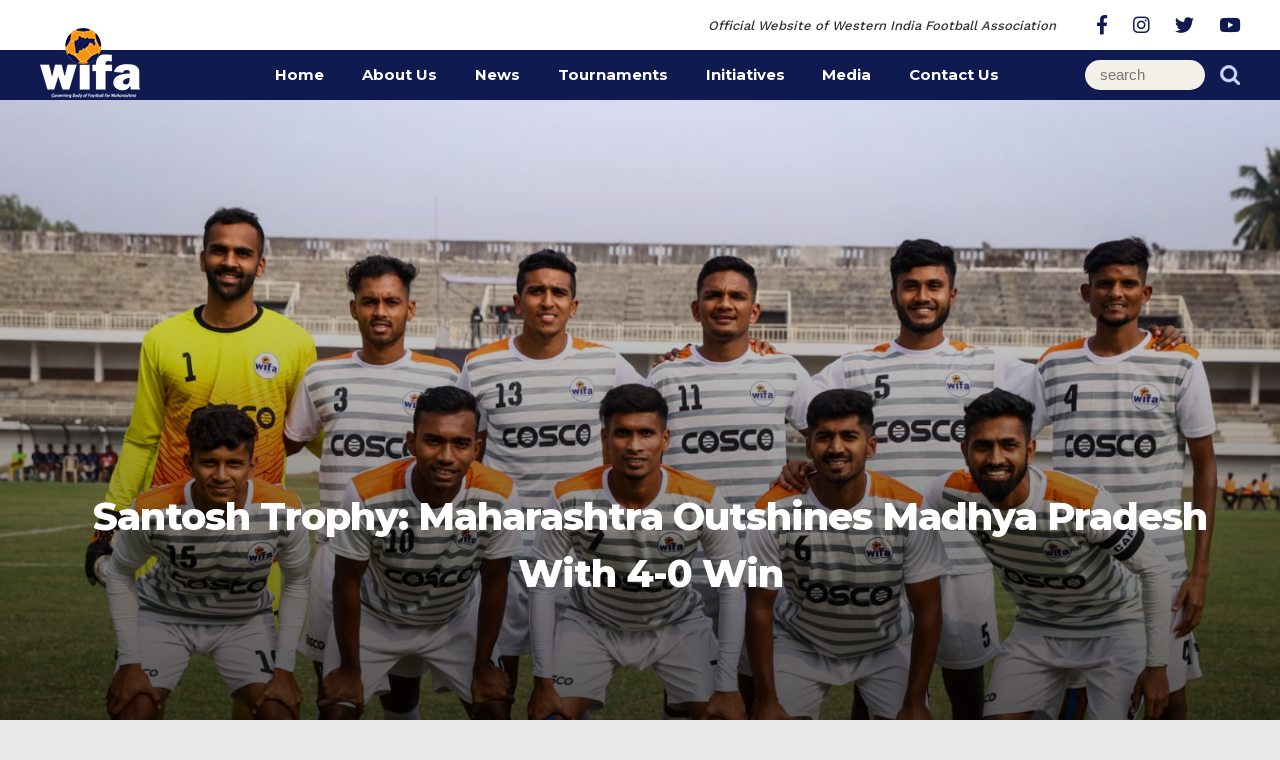

--- FILE ---
content_type: text/html; charset=UTF-8
request_url: https://wifa.in/santosh-trophy-maharashtra-outshines-madhya-pradesh-with-4-0-win/
body_size: 12355
content:
<!DOCTYPE html>
<html lang="en-US">
<head>
    <title>Santosh Trophy: Maharashtra outshines Madhya Pradesh with 4-0 Win - Western India Football Association - WIFA</title>
    <meta charset="UTF-8"/>
    <meta name="viewport" content="width=device-width,initial-scale=1.0,maximum-scale=1.0,user-scalable=0">
    <meta http-equiv="X-UA-Compatible" content="ie=edge">
    <link rel="shortcut icon" href="https://wifa.in/wp-content/themes/blankslate-child/assets/images/favicon.png"/>
    <link href="https://wifa.in/wp-content/themes/blankslate-child/assets/css/main-min.css" rel="stylesheet" type="text/css">
    <link href="https://wifa.in/wp-content/themes/blankslate-child/assets/css/ie-style-min.css" rel="stylesheet" type="text/css">
    <link href="https://wifa.in/wp-content/themes/blankslate-child/assets/css/aos-min.css" rel="stylesheet" type="text/css">
        <meta name='robots' content='index, follow, max-image-preview:large, max-snippet:-1, max-video-preview:-1'/>

	<!-- This site is optimized with the Yoast SEO plugin v17.9 - https://yoast.com/wordpress/plugins/seo/ -->
	<link rel="canonical" href="https://wifa.in/santosh-trophy-maharashtra-outshines-madhya-pradesh-with-4-0-win/"/>
	<meta property="og:locale" content="en_US"/>
	<meta property="og:type" content="article"/>
	<meta property="og:title" content="Santosh Trophy: Maharashtra outshines Madhya Pradesh with 4-0 Win - Western India Football Association - WIFA"/>
	<meta property="og:description" content="Madhya Pradesh faced off against Maharashtra in the third Group 4 match of the Santosh Trophy, but it was the latter who came out on top with a dominant 4-0 victory. In the early proceedings, Madhya Pradesh had a strong start with a series of throw-ins, a freekick just outside the box, and a corner. [&hellip;]"/>
	<meta property="og:url" content="https://wifa.in/santosh-trophy-maharashtra-outshines-madhya-pradesh-with-4-0-win/"/>
	<meta property="og:site_name" content="Western India Football Association - WIFA"/>
	<meta property="article:publisher" content="https://www.facebook.com/WIFAofficial"/>
	<meta property="article:published_time" content="2023-01-08T06:17:02+00:00"/>
	<meta property="article:modified_time" content="2024-03-14T12:04:29+00:00"/>
	<meta property="og:image" content="https://static.wifa.in/wp-content/uploads/2023/01/08114613/WhatsApp-Image-2023-01-07-at-8.14.26-PM.jpeg"/>
	<meta property="og:image:width" content="1599"/>
	<meta property="og:image:height" content="1226"/>
	<meta property="og:image:type" content="image/jpeg"/>
	<meta name="twitter:card" content="summary_large_image"/>
	<meta name="twitter:creator" content="@WIFAofficial"/>
	<meta name="twitter:site" content="@WIFAofficial"/>
	<meta name="twitter:label1" content="Written by"/>
	<meta name="twitter:data1" content="WIFA Media"/>
	<meta name="twitter:label2" content="Est. reading time"/>
	<meta name="twitter:data2" content="2 minutes"/>
	<script type="application/ld+json" class="yoast-schema-graph">{"@context":"https://schema.org","@graph":[{"@type":"WebSite","@id":"https://wifa.in/#website","url":"https://wifa.in/","name":"Western India Football Association","description":"","potentialAction":[{"@type":"SearchAction","target":{"@type":"EntryPoint","urlTemplate":"https://wifa.in/?s={search_term_string}"},"query-input":"required name=search_term_string"}],"inLanguage":"en-US"},{"@type":"ImageObject","@id":"https://wifa.in/santosh-trophy-maharashtra-outshines-madhya-pradesh-with-4-0-win/#primaryimage","inLanguage":"en-US","url":"https://static.wifa.in/wp-content/uploads/2023/01/08114613/WhatsApp-Image-2023-01-07-at-8.14.26-PM.jpeg","contentUrl":"https://static.wifa.in/wp-content/uploads/2023/01/08114613/WhatsApp-Image-2023-01-07-at-8.14.26-PM.jpeg","width":1599,"height":1226},{"@type":"WebPage","@id":"https://wifa.in/santosh-trophy-maharashtra-outshines-madhya-pradesh-with-4-0-win/#webpage","url":"https://wifa.in/santosh-trophy-maharashtra-outshines-madhya-pradesh-with-4-0-win/","name":"Santosh Trophy: Maharashtra outshines Madhya Pradesh with 4-0 Win - Western India Football Association - WIFA","isPartOf":{"@id":"https://wifa.in/#website"},"primaryImageOfPage":{"@id":"https://wifa.in/santosh-trophy-maharashtra-outshines-madhya-pradesh-with-4-0-win/#primaryimage"},"datePublished":"2023-01-08T06:17:02+00:00","dateModified":"2024-03-14T12:04:29+00:00","author":{"@id":"https://wifa.in/#/schema/person/2bf31ae4057e790c223295abdffc3d6c"},"breadcrumb":{"@id":"https://wifa.in/santosh-trophy-maharashtra-outshines-madhya-pradesh-with-4-0-win/#breadcrumb"},"inLanguage":"en-US","potentialAction":[{"@type":"ReadAction","target":["https://wifa.in/santosh-trophy-maharashtra-outshines-madhya-pradesh-with-4-0-win/"]}]},{"@type":"BreadcrumbList","@id":"https://wifa.in/santosh-trophy-maharashtra-outshines-madhya-pradesh-with-4-0-win/#breadcrumb","itemListElement":[{"@type":"ListItem","position":1,"name":"Home","item":"https://wifa.in/"},{"@type":"ListItem","position":2,"name":"Santosh Trophy: Maharashtra outshines Madhya Pradesh with 4-0 Win"}]},{"@type":"Person","@id":"https://wifa.in/#/schema/person/2bf31ae4057e790c223295abdffc3d6c","name":"WIFA Media","image":{"@type":"ImageObject","@id":"https://wifa.in/#personlogo","inLanguage":"en-US","url":"https://secure.gravatar.com/avatar/a876a3136372b2b5ba0bab39226c920f?s=96&d=mm&r=g","contentUrl":"https://secure.gravatar.com/avatar/a876a3136372b2b5ba0bab39226c920f?s=96&d=mm&r=g","caption":"WIFA Media"}}]}</script>
	<!-- / Yoast SEO plugin. -->


<link rel='dns-prefetch' href='//s.w.org'/>
<link rel="alternate" type="application/rss+xml" title="Western India Football Association - WIFA &raquo; Santosh Trophy: Maharashtra outshines Madhya Pradesh with 4-0 Win Comments Feed" href="https://wifa.in/santosh-trophy-maharashtra-outshines-madhya-pradesh-with-4-0-win/feed/"/>
		<script type="text/javascript">window._wpemojiSettings={"baseUrl":"https:\/\/s.w.org\/images\/core\/emoji\/13.1.0\/72x72\/","ext":".png","svgUrl":"https:\/\/s.w.org\/images\/core\/emoji\/13.1.0\/svg\/","svgExt":".svg","source":{"concatemoji":"https:\/\/wifa.in\/wp-includes\/js\/wp-emoji-release.min.js?ver=5.8.2"}};!function(e,a,t){var n,r,o,i=a.createElement("canvas"),p=i.getContext&&i.getContext("2d");function s(e,t){var a=String.fromCharCode;p.clearRect(0,0,i.width,i.height),p.fillText(a.apply(this,e),0,0);e=i.toDataURL();return p.clearRect(0,0,i.width,i.height),p.fillText(a.apply(this,t),0,0),e===i.toDataURL()}function c(e){var t=a.createElement("script");t.src=e,t.defer=t.type="text/javascript",a.getElementsByTagName("head")[0].appendChild(t)}for(o=Array("flag","emoji"),t.supports={everything:!0,everythingExceptFlag:!0},r=0;r<o.length;r++)t.supports[o[r]]=function(e){if(!p||!p.fillText)return!1;switch(p.textBaseline="top",p.font="600 32px Arial",e){case"flag":return s([127987,65039,8205,9895,65039],[127987,65039,8203,9895,65039])?!1:!s([55356,56826,55356,56819],[55356,56826,8203,55356,56819])&&!s([55356,57332,56128,56423,56128,56418,56128,56421,56128,56430,56128,56423,56128,56447],[55356,57332,8203,56128,56423,8203,56128,56418,8203,56128,56421,8203,56128,56430,8203,56128,56423,8203,56128,56447]);case"emoji":return!s([10084,65039,8205,55357,56613],[10084,65039,8203,55357,56613])}return!1}(o[r]),t.supports.everything=t.supports.everything&&t.supports[o[r]],"flag"!==o[r]&&(t.supports.everythingExceptFlag=t.supports.everythingExceptFlag&&t.supports[o[r]]);t.supports.everythingExceptFlag=t.supports.everythingExceptFlag&&!t.supports.flag,t.DOMReady=!1,t.readyCallback=function(){t.DOMReady=!0},t.supports.everything||(n=function(){t.readyCallback()},a.addEventListener?(a.addEventListener("DOMContentLoaded",n,!1),e.addEventListener("load",n,!1)):(e.attachEvent("onload",n),a.attachEvent("onreadystatechange",function(){"complete"===a.readyState&&t.readyCallback()})),(n=t.source||{}).concatemoji?c(n.concatemoji):n.wpemoji&&n.twemoji&&(c(n.twemoji),c(n.wpemoji)))}(window,document,window._wpemojiSettings);</script>
		<style type="text/css">img.wp-smiley,img.emoji{display:inline!important;border:none!important;box-shadow:none!important;height:1em!important;width:1em!important;margin:0 .07em!important;vertical-align:-.1em!important;background:none!important;padding:0!important}</style>
	<link rel='stylesheet' id='wp-block-library-css' href='https://wifa.in/wp-includes/css/dist/block-library/style.min.css?ver=5.8.2' type='text/css' media='all'/>
<link rel='stylesheet' id='contact-form-7-css' href='https://wifa.in/wp-content/plugins/contact-form-7/includes/css/styles.css?ver=5.5.3' type='text/css' media='all'/>
<link rel='stylesheet' id='math-captcha-frontend-css' href='https://wifa.in/wp-content/plugins/wp-math-captcha/css/frontend.css?ver=5.8.2' type='text/css' media='all'/>
<link rel='stylesheet' id='parent-style-css' href='https://wifa.in/wp-content/themes/blankslate-child/style.css?ver=5.8.2' type='text/css' media='all'/>
<link rel="https://api.w.org/" href="https://wifa.in/wp-json/"/><link rel="alternate" type="application/json" href="https://wifa.in/wp-json/wp/v2/posts/10249"/><link rel="EditURI" type="application/rsd+xml" title="RSD" href="https://wifa.in/xmlrpc.php?rsd"/>
<link rel="wlwmanifest" type="application/wlwmanifest+xml" href="https://wifa.in/wp-includes/wlwmanifest.xml"/> 
<meta name="generator" content="WordPress 5.8.2"/>
<link rel='shortlink' href='https://wifa.in/?p=10249'/>
<link rel="alternate" type="application/json+oembed" href="https://wifa.in/wp-json/oembed/1.0/embed?url=https%3A%2F%2Fwifa.in%2Fsantosh-trophy-maharashtra-outshines-madhya-pradesh-with-4-0-win%2F"/>
<link rel="alternate" type="text/xml+oembed" href="https://wifa.in/wp-json/oembed/1.0/embed?url=https%3A%2F%2Fwifa.in%2Fsantosh-trophy-maharashtra-outshines-madhya-pradesh-with-4-0-win%2F&#038;format=xml"/>
		<style type="text/css" id="wp-custom-css">ul.slimmenu li>ul{max-width:300px}#post-118 section h2{text-align:center;background:#0f1a50;color:#fff;padding:5px 0}.member{display:inline-block;box-sizing:border-box;width:calc(33% - 20px);margin:10px;background-color:#f9f9f9;padding:50px 20px;border-radius:10px;text-align:center}.memberContainer{padding:15px;text-align:center}.member p{text-align:center}.member img{max-width:100%;height:auto;border-radius:50%}.owl-carousel .owl-item img{display:inline-block;max-width:100%;width:revert-layer}@media (max-width:768px){.member{width:calc(100% - 20px)!important}.memberContainer{padding:0}}@media (max-width:480px){h1{font-size:28px}h2{font-size:20px}}.contact-outer-div{display:flex}@media (max-width:768px){.contact-outer-div{display:block!important}.contact-inner-div{width:100%!important}}</style>
		    <script type='text/javascript' src='//platform-api.sharethis.com/js/sharethis.js#property=5ac85cf41fff98001395af5d&product=inline-share-buttons' async='async'></script>
    <!-- Global site tag (gtag.js) - Google Analytics -->
<script async src="https://www.googletagmanager.com/gtag/js?id=G-TF6BHRVX2S"></script>
<script>window.dataLayer=window.dataLayer||[];function gtag(){dataLayer.push(arguments);}gtag('js',new Date());gtag('config','G-TF6BHRVX2S');</script>
</head>
<body class="post-template-default single single-post postid-10249 single-format-standard">
    <div id="loader">
        <div class="loading"><img src="https://wifa.in/wp-content/themes/blankslate-child/assets/images/loading.gif"/></div>
    </div>
    <div class="rotate-msg">
        <div class="rotate-text">Please view in portrait mode</div>
    </div>
    <div id="mainContainer" class="pgHome">
        <header class="pg-header">
            <div class="top-header">
                <div class="header-wrapper">
                    <div class="logo">
                        <h1><span>WIFA - The Western India Football Association</span>
                          <a href="https://wifa.in/" title="Western India Football Association - WIFA" rel="home"><img src="https://wifa.in/wp-content/themes/blankslate-child/assets/images/logo.png"/></a></h1>
                    </div>
                    <!--<style type="text/css">
                    .marqueeDiv {  float: left;}
                    marquee  { position: relative; z-index: 5555; color: #000a4f; right: 0;font-size: 13px !important; }
                    marquee a { color: #000a4f !important; }
                    marquee a span { color: #000a4f !important;}
                    </style>
                    <div class="marqueeDiv">
                      <marquee>
                        <p> Latest News: <a href="http://www.wifa.in/wp-content/uploads/2019/06/aiff-d-license-course-form.pdf" target="_blank">
            					       To Download AIFF 'D' Licence Course Form - Click Here </a>
                        </p>
                      </marquee>
                  </div>-->
                    <div class="top-nav">
                        <div class="association">Official Website of Western India Football Association</div>
                        <ul class="top-social">
                          <li><a href="https://www.facebook.com/WIFAofficial" target="_blank"><i class="fab fa-facebook-f"></i></a></li>
                          <li><a href="https://www.instagram.com/WIFAofficial" target="_blank"><i class="fab fa-instagram"></i></a></li>
                          <li><a href="https://www.twitter.com/WIFAofficial" target="_blank"><i class="fab fa-twitter"></i></a></li>
                          <li><a href="https://www.youtube.com/c/WIFAofficial/" target="_blank"><i class="fab fa-youtube"></i></a></li>
                        </ul>
                    </div>
                </div>
            </div>
            <div class="nav-header">
                <a href="javascript:;" class="menu"><span class="bar1"></span><span class="bar2"></span><span class="bar3"></span></a>
                <div class="header-wrapper">
                    <div class="navigation">

                      <ul id="menu-main_menu" class="slimmenu"><li id="menu-item-9191" class="menu-item menu-item-type-post_type menu-item-object-page menu-item-home menu-item-9191"><a href="https://wifa.in/">Home</a></li>
<li id="menu-item-8998" class="menu-item menu-item-type-custom menu-item-object-custom menu-item-has-children menu-item-8998"><a href="#">About Us</a>
<ul class="sub-menu">
	<li id="menu-item-8995" class="menu-item menu-item-type-post_type menu-item-object-page menu-item-8995"><a href="https://wifa.in/who-we-are/">Who we are?</a></li>
	<li id="menu-item-120" class="menu-item menu-item-type-post_type menu-item-object-page menu-item-120"><a href="https://wifa.in/governing-body/">Governing Body</a></li>
	<li id="menu-item-3260" class="menu-item menu-item-type-post_type menu-item-object-page menu-item-3260"><a href="https://wifa.in/district-fas/">District FA’s</a></li>
	<li id="menu-item-109" class="menu-item menu-item-type-post_type menu-item-object-page menu-item-109"><a href="https://wifa.in/history/">History</a></li>
	<li id="menu-item-9142" class="menu-item menu-item-type-post_type menu-item-object-page menu-item-9142"><a href="https://wifa.in/presidents-message/">President’s Message</a></li>
	<li id="menu-item-9141" class="menu-item menu-item-type-post_type menu-item-object-page menu-item-9141"><a href="https://wifa.in/from-the-wifa-desk/">From the WIFA desk</a></li>
	<li id="menu-item-5944" class="menu-item menu-item-type-post_type menu-item-object-page menu-item-5944"><a href="https://wifa.in/document-library/">Document Library</a></li>
</ul>
</li>
<li id="menu-item-136" class="menu-item menu-item-type-post_type menu-item-object-page menu-item-136"><a href="https://wifa.in/news/">News</a></li>
<li id="menu-item-3245" class="menu-item menu-item-type-custom menu-item-object-custom menu-item-has-children menu-item-3245"><a href="#">Tournaments</a>
<ul class="sub-menu">
	<li id="menu-item-9021" class="menu-item menu-item-type-post_type menu-item-object-page menu-item-has-children menu-item-9021"><a href="https://wifa.in/national-football-championship-nfc/">National Football Championship</a>
	<ul class="sub-menu">
		<li id="menu-item-8846" class="menu-item menu-item-type-custom menu-item-object-custom menu-item-has-children menu-item-8846"><a href="#">Boys / Men’s</a>
		<ul class="sub-menu">
			<li id="menu-item-8847" class="menu-item menu-item-type-custom menu-item-object-custom menu-item-8847"><a title="Sub-Junior National Football Championship" href="https://wifa.in/category/national-football-championship/sub-junior-boys-national-football-championship/">Sub-Junior Boys NFC</a></li>
			<li id="menu-item-8848" class="menu-item menu-item-type-custom menu-item-object-custom menu-item-8848"><a title="Junior Boys National Football Championship" href="https://wifa.in/category/national-football-championship/junior-boys-national-football-championship/">Junior Boys NFC</a></li>
			<li id="menu-item-12943" class="menu-item menu-item-type-custom menu-item-object-custom menu-item-12943"><a href="https://wifa.in/coming-soon/">Swami Vivekanand U-20 Championship Trophy</a></li>
			<li id="menu-item-11340" class="menu-item menu-item-type-taxonomy menu-item-object-category current-post-ancestor current-menu-parent current-post-parent menu-item-11340"><a title="Senior Mens National Football Championship &#8211; Santosh Trophy" href="https://wifa.in/category/santosh-trophy/">Senior (Santosh Trophy)</a></li>
		</ul>
</li>
		<li id="menu-item-8850" class="menu-item menu-item-type-custom menu-item-object-custom menu-item-has-children menu-item-8850"><a href="#">Girls / Women’s</a>
		<ul class="sub-menu">
			<li id="menu-item-8851" class="menu-item menu-item-type-custom menu-item-object-custom menu-item-8851"><a title="Sub Junior Girls National Football Championship" href="https://wifa.in/category/national-football-championship/sub-junior-girls-national-football-championship/">Sub-Junior Girls NFC</a></li>
			<li id="menu-item-8852" class="menu-item menu-item-type-custom menu-item-object-custom menu-item-8852"><a title="Junior Girls National Football Championship" href="https://wifa.in/category/national-football-championship/junior-girls-national-football-championship/">Junior Girls NFC</a></li>
			<li id="menu-item-8853" class="menu-item menu-item-type-custom menu-item-object-custom menu-item-8853"><a title="Senior Womens National Football Championship &#8211; Rajmata Jijabhai Trophy" href="https://wifa.in/category/national-football-championship/senior-women-rajmata-jijabai-trophy/">Senior (Rajmata Jijabhai Trophy)</a></li>
		</ul>
</li>
	</ul>
</li>
	<li id="menu-item-9025" class="menu-item menu-item-type-post_type menu-item-object-page menu-item-has-children menu-item-9025"><a href="https://wifa.in/maharashtra-inter-district-football-championship-midfc/">Inter-District Football Championship</a>
	<ul class="sub-menu">
		<li id="menu-item-8855" class="menu-item menu-item-type-custom menu-item-object-custom menu-item-has-children menu-item-8855"><a>Boys / Men’s</a>
		<ul class="sub-menu">
			<li id="menu-item-8856" class="menu-item menu-item-type-custom menu-item-object-custom menu-item-8856"><a title="Sub-Junior Boys" href="https://wifa.in/category/wifa-inter-district/sub-junior-boys/">Sub-Junior Boys</a></li>
			<li id="menu-item-8857" class="menu-item menu-item-type-custom menu-item-object-custom menu-item-8857"><a title="Junior Boys" href="https://wifa.in/category/wifa-inter-district/junior-boys/">Junior Boys</a></li>
			<li id="menu-item-12944" class="menu-item menu-item-type-custom menu-item-object-custom menu-item-12944"><a href="https://wifa.in/coming-soon/">U-20 Boys</a></li>
			<li id="menu-item-8858" class="menu-item menu-item-type-custom menu-item-object-custom menu-item-8858"><a title="Senior Men" href="https://wifa.in/category/wifa-inter-district/senior-boys/">Senior Mens</a></li>
		</ul>
</li>
		<li id="menu-item-8859" class="menu-item menu-item-type-custom menu-item-object-custom menu-item-has-children menu-item-8859"><a>Girls / Women’s</a>
		<ul class="sub-menu">
			<li id="menu-item-8860" class="menu-item menu-item-type-custom menu-item-object-custom menu-item-8860"><a title="Sub-Junior Girls" href="https://wifa.in/category/wifa-inter-district/sub-junior-girls/">Sub-Junior Girls</a></li>
			<li id="menu-item-12148" class="menu-item menu-item-type-custom menu-item-object-custom menu-item-12148"><a title="Junior Girls" href="https://wifa.in/category/wifa-inter-district/junior-girls/">Junior Girls</a></li>
			<li id="menu-item-8861" class="menu-item menu-item-type-custom menu-item-object-custom menu-item-8861"><a title="WIFA Womens Inter District Championship" href="https://wifa.in/category/wifa-inter-district/wifa-womens-inter-district-championship">Senior Womens</a></li>
		</ul>
</li>
	</ul>
</li>
	<li id="menu-item-9030" class="menu-item menu-item-type-post_type menu-item-object-page menu-item-has-children menu-item-9030"><a href="https://wifa.in/maharashtra-state-youth-senior-league/">Maharashtra State Youth &#038; Senior League</a>
	<ul class="sub-menu">
		<li id="menu-item-8862" class="menu-item menu-item-type-custom menu-item-object-custom menu-item-has-children menu-item-8862"><a href="#">Boys / Men’s</a>
		<ul class="sub-menu">
			<li id="menu-item-8863" class="menu-item menu-item-type-custom menu-item-object-custom menu-item-8863"><a href="https://wifa.in/leagues-of-maharashtra/msyl-u13-sub-junior-boys-league/">MSYL U13 (Sub-Junior) League</a></li>
			<li id="menu-item-8864" class="menu-item menu-item-type-custom menu-item-object-custom menu-item-8864"><a href="https://wifa.in/msyl-u15-junior-league/">MSYL U15 (Junior) League</a></li>
			<li id="menu-item-8865" class="menu-item menu-item-type-custom menu-item-object-custom menu-item-8865"><a href="https://wifa.in/leagues-of-maharashtra/msyl-u17-boys-league/">MSYL U17 Boys League</a></li>
			<li id="menu-item-12620" class="menu-item menu-item-type-custom menu-item-object-custom menu-item-12620"><a title="MSMFL" href="https://wifa.in/maharashtra-state-senior-mens-football-league/">Maharashtra State Men&#8217;s Football League</a></li>
		</ul>
</li>
		<li id="menu-item-8866" class="menu-item menu-item-type-custom menu-item-object-custom menu-item-has-children menu-item-8866"><a href="#">Girls / Women’s</a>
		<ul class="sub-menu">
			<li id="menu-item-8867" class="menu-item menu-item-type-custom menu-item-object-custom menu-item-8867"><a href="https://wifa.in/msyl-u15-girls-league/">MSYL U15 Girls League</a></li>
			<li id="menu-item-9551" class="menu-item menu-item-type-post_type menu-item-object-page menu-item-9551"><a href="https://wifa.in/maharashtra-state-youth-senior-league/wifa-womens-football-league/">Maharashtra State Women’s Football League</a></li>
		</ul>
</li>
	</ul>
</li>
	<li id="menu-item-3246" class="menu-item menu-item-type-post_type menu-item-object-page menu-item-3246"><a href="https://wifa.in/rovers-cup/">Rovers Cup</a></li>
</ul>
</li>
<li id="menu-item-3248" class="menu-item menu-item-type-custom menu-item-object-custom menu-item-has-children menu-item-3248"><a href="#">Initiatives</a>
<ul class="sub-menu">
	<li id="menu-item-8874" class="menu-item menu-item-type-post_type menu-item-object-page menu-item-has-children menu-item-8874"><a href="https://wifa.in/coach-education-2/">Coach Education</a>
	<ul class="sub-menu">
		<li id="menu-item-9179" class="menu-item menu-item-type-post_type menu-item-object-page menu-item-9179"><a href="https://wifa.in/coach-education-2/football-coaches-in-maharashtra/">Football Coaches in Maharashtra</a></li>
		<li id="menu-item-9355" class="menu-item menu-item-type-taxonomy menu-item-object-category menu-item-9355"><a href="https://wifa.in/category/results/">Results</a></li>
		<li id="menu-item-8942" class="menu-item menu-item-type-custom menu-item-object-custom menu-item-has-children menu-item-8942"><a href="#">Courses</a>
		<ul class="sub-menu">
			<li id="menu-item-8887" class="menu-item menu-item-type-post_type menu-item-object-page menu-item-8887"><a href="https://wifa.in/coach-education-2/aiff-c-certificate/">AIFF C-License</a></li>
			<li id="menu-item-8884" class="menu-item menu-item-type-post_type menu-item-object-page menu-item-8884"><a href="https://wifa.in/?page_id=8882">AIFF D-License</a></li>
			<li id="menu-item-8894" class="menu-item menu-item-type-post_type menu-item-object-page menu-item-8894"><a href="https://wifa.in/coach-education-2/afc-b-diploma/">AFC B Diploma</a></li>
			<li id="menu-item-8893" class="menu-item menu-item-type-post_type menu-item-object-page menu-item-8893"><a href="https://wifa.in/coach-education-2/afc-a-diploma/">AFC A Diploma</a></li>
			<li id="menu-item-8897" class="menu-item menu-item-type-post_type menu-item-object-page menu-item-8897"><a href="https://wifa.in/coach-education-2/afc-goalkeeping-level-1/">AFC Goalkeeping Level 1</a></li>
			<li id="menu-item-8900" class="menu-item menu-item-type-post_type menu-item-object-page menu-item-8900"><a href="https://wifa.in/coach-education-2/afc-goalkeeping-level-2/">AFC Goalkeeping Level 2</a></li>
			<li id="menu-item-8903" class="menu-item menu-item-type-post_type menu-item-object-page menu-item-8903"><a href="https://wifa.in/coach-education-2/afc-goalkeeping-level-3/">AFC Goalkeeping Level 3</a></li>
			<li id="menu-item-8906" class="menu-item menu-item-type-post_type menu-item-object-page menu-item-8906"><a href="https://wifa.in/coach-education-2/afc-fitness-conditioning-level-1a-1b/">AFC Fitness &#038; Conditioning Level 1A &#038; 1B</a></li>
			<li id="menu-item-8909" class="menu-item menu-item-type-post_type menu-item-object-page menu-item-8909"><a href="https://wifa.in/coach-education-2/afc-fitness-conditioning-level-2a-2b/">AFC Fitness &#038; Conditioning Level 2A &#038; 2B</a></li>
			<li id="menu-item-8912" class="menu-item menu-item-type-post_type menu-item-object-page menu-item-8912"><a href="https://wifa.in/coach-education-2/afc-futsal-level-1/">AFC Futsal Level 1</a></li>
			<li id="menu-item-8915" class="menu-item menu-item-type-post_type menu-item-object-page menu-item-8915"><a href="https://wifa.in/coach-education-2/afc-futsal-level-2/">AFC Futsal Level 2</a></li>
			<li id="menu-item-8918" class="menu-item menu-item-type-post_type menu-item-object-page menu-item-8918"><a href="https://wifa.in/coach-education-2/afc-futsal-level-3/">AFC Futsal Level 3</a></li>
		</ul>
</li>
		<li id="menu-item-8921" class="menu-item menu-item-type-post_type menu-item-object-page menu-item-8921"><a href="https://wifa.in/coach-education-2/how-to-become-a-coach/">How to become a Coach?</a></li>
	</ul>
</li>
	<li id="menu-item-8925" class="menu-item menu-item-type-post_type menu-item-object-page menu-item-has-children menu-item-8925"><a href="https://wifa.in/referee-education-2/">Referee Education</a>
	<ul class="sub-menu">
		<li id="menu-item-9180" class="menu-item menu-item-type-post_type menu-item-object-page menu-item-9180"><a href="https://wifa.in/referee-education-2/football-referees-in-maharashtra/">Football Referees in Maharashtra</a></li>
		<li id="menu-item-8928" class="menu-item menu-item-type-post_type menu-item-object-page menu-item-8928"><a href="https://wifa.in/referee-education-2/aiff-cat-5/">AIFF CAT 5</a></li>
		<li id="menu-item-8931" class="menu-item menu-item-type-post_type menu-item-object-page menu-item-8931"><a href="https://wifa.in/referee-education-2/aiff-cat-4/">AIFF CAT 4</a></li>
		<li id="menu-item-8934" class="menu-item menu-item-type-post_type menu-item-object-page menu-item-8934"><a href="https://wifa.in/referee-education-2/aiff-cat-3/">AIFF CAT 3</a></li>
		<li id="menu-item-8937" class="menu-item menu-item-type-post_type menu-item-object-page menu-item-8937"><a href="https://wifa.in/referee-education-2/aiff-cat-2/">AIFF CAT 2</a></li>
		<li id="menu-item-8940" class="menu-item menu-item-type-post_type menu-item-object-page menu-item-8940"><a href="https://wifa.in/referee-education-2/aiff-cat-1/">AIFF CAT 1</a></li>
	</ul>
</li>
	<li id="menu-item-8969" class="menu-item menu-item-type-post_type menu-item-object-page menu-item-8969"><a href="https://wifa.in/grassroots-programe/">Grassroots Programe</a></li>
	<li id="menu-item-8993" class="menu-item menu-item-type-post_type menu-item-object-page menu-item-8993"><a href="https://wifa.in/skillanation/">Skillanation</a></li>
	<li id="menu-item-5903" class="menu-item menu-item-type-post_type menu-item-object-page menu-item-5903"><a title="Centralized registration system" href="https://wifa.in/aiff-centralized-registration-system-tutorial/">AIFF CRS &#8211;  Tutorial</a></li>
</ul>
</li>
<li id="menu-item-14" class="menu-item menu-item-type-custom menu-item-object-custom menu-item-has-children menu-item-14"><a href="#">Media</a>
<ul class="sub-menu">
	<li id="menu-item-5847" class="menu-item menu-item-type-post_type menu-item-object-page menu-item-5847"><a href="https://wifa.in/wifatv-official-youtube-channel/">WIFA tv</a></li>
</ul>
</li>
<li id="menu-item-38" class="menu-item menu-item-type-post_type menu-item-object-page menu-item-38"><a href="https://wifa.in/contact-us/">Contact Us</a></li>
<li id="searchItem"><li>
                          <div class="top-searchpan">
                              <form role="search" method="get" class="search-form" action="https://wifa.in/">
                              <input class="top-searchbox" value="" name="s" placeholder="search" type="text">

                              <div class="btn-search"><button type="submit" class="search-submit"><span>Search</span></button></div>
                              </form>

                          </div>
                      </li></li></ul>
                    </div>
                </div>
            </div>
        </header>
<div class="articlehead">
        <div class="inner-banner">
          <picture>
            <img src="https://static.wifa.in/wp-content/uploads/2023/01/08114613/WhatsApp-Image-2023-01-07-at-8.14.26-PM.jpeg" alt="Santosh Trophy: Maharashtra outshines Madhya Pradesh with 4-0 Win"/>
          </picture>
          <div class="banner-wrapper">
              <div class="banner-caption">
                  <h2>Santosh Trophy: Maharashtra outshines Madhya Pradesh with 4-0 Win</h2>
              </div>
          </div>
          <div class="filter"></div>
      </div>
  </div>
<div class="pg-content">
  <div class="wrapper">
      <div class="inner-content bdr-radius-15 pg-box-padding-30-all margintop" data-aos="fade-up" data-aos-duration="500">
        <main id="content">
                      <p class="entry-meta">
                        <span class="avatarimg">
              <img src="https://secure.gravatar.com/avatar/a876a3136372b2b5ba0bab39226c920f?s=96&d=mm&r=g"> by
            </span>
            <a href="https://wifa.in/author/wifaain1/" title="Posts by WIFA Media" rel="author">WIFA Media</a>
            <span class="entry-date">Sunday, January 8th, 2023</span>
          </p>
          <hr>
          	<div class="sharethis-inline-share-buttons" data-image="https://wifa.in/wp-content/themes/blankslate-child/share.jpg" data-url="https://wifa.in/santosh-trophy-maharashtra-outshines-madhya-pradesh-with-4-0-win/" data-title="<p>Madhya Pradesh faced off against Maharashtra in the third Group 4 match of the Santosh Trophy, but it was the latter who came out on top with a dominant 4-0 victory. In the early proceedings, Madhya Pradesh had a strong start with a series of throw-ins, a freekick just outside the box, and a corner. [&hellip;]</p>
"></div>
            <div class="article-content">
              
<p><strong>Madhya Pradesh faced off against Maharashtra in the third Group 4 match of the Santosh Trophy, but it was the latter who came out on top with a dominant 4-0 victory.</strong></p>



<p>In the early proceedings, Madhya Pradesh had a strong start with a series of throw-ins, a freekick just outside the box, and a corner. However, Maharashtra&#8217;s defense held strong. As the match progressed, Maharashtra began to assert themselves and created several chances. In the 10th minute, Maharashtra captain Shravan sent in a low, dangerous ball into the box that striker Sufiyan Shaikh almost connected with, but Madhya Pradesh goalkeeper Shiwang Hurmade made a strong save.</p>



<p>In the 21st minute, Madhya Pradesh defender Atharva Basavraj brought down Ashley Koli inside the box, resulting in a penalty kick. Arif Sheikh stepped up and confidently converted the kick, sending it past a diving Shiwang to give Maharashtra a 1-0 lead.</p>



<p>Maharashtra continued to threaten with their wing play from Shravan and Ashley Koli, while Madhya Pradesh&#8217;s attacks were easily dealt with by Maharashtra&#8217;s defensive duo of Tejas Raut and Pavan Mali. Maharashtra goalkeeper Yasheel Shah was rarely troubled.</p>



<figure class="wp-block-image size-large"><img class="wp-image-77010" src="https://static.footballcounter.com/wp-content/uploads/2023/01/08171052/WhatsApp-Image-2023-01-07-at-10.50.43-PM-1-e1673158324214-1024x878.jpeg" alt=""/>
<figcaption class="wp-element-caption"><em><sub>Maharashtra Skipper Shravan Shetty jostles for the ball during the Santosh Trophy Group IV game against Madhya Pradesh</sub></em></figcaption>
</figure>



<p>In the second half, Maharashtra came out aggressively and were rewarded with an early goal. Sufiyan Shaikh latched onto a pass from the midfield before making a darting run past three Madhya Pradesh defenders and placing the ball past the onrushing goalkeeper to make it 2-0.</p>



<p>In the 66th minute, Johnson Mathews on the wings managed to send in a cross into the box that Arif Sheikh connected with first-time, scoring his second goal of the match to give Maharashtra a 3-0 lead.</p>



<p>Despite several more chances, including a freekick outside the box from Johnson Mathews that was denied by an acrobatic save from Madhya Pradesh goalkeeper Shiwang, and a shot from Vishnu Menon that hit the bar, it wasn&#8217;t until the 88th minute that Maharashtra scored again. A defensive mistake from Madhya Pradesh gave Maharashtra a 4-0 lead, as Atharva&#8217;s clearance came off his own player Ashutosh Makviya and snuck past the Madhya Pradesh goalkeeper.</p>



<p>The match ended with a dominant 4-0 victory for Maharashtra, much to the delight of the 8000-strong crowd at the Chhatrapati Shahu Stadium. The team&#8217;s win was a rewarding moment for their devoted fans, who were cheering them on throughout the match.</p>



            </div>
          
        </main>

        <div class="latest-news" data-aos="fade-up" data-aos-duration="500">
          <h2>Other Articles</h2>
            <div class="latest-news-container">
      
      <div class="latest-news-panel bdr-radius-15">
          <div class="latest-news-thumb">
            <a href="https://wifa.in/22-member-maharashtra-squad-for-santosh-trophy-announced/">
              <img src="https://static.wifa.in/wp-content/uploads/2023/01/05190545/323811825_213404864415653_4915692486370600043_n-e1672925760807.jpg" alt="22 Member Maharashtra squad for Santosh Trophy announced"/>
            </a>
          </div>
          <div class="latest-news-text pg-box-padding">
              <div class="latest-news-caption">
                  <h4><a href="https://wifa.in/22-member-maharashtra-squad-for-santosh-trophy-announced/">22 Member Maharashtra squad for Santosh Trophy announced</a></h4>
                  <div class="news-stamp">
                      <p><span>Jan 5, 2023 | </span>
                        <a style="color:#fff;" href=https://wifa.in/category/news/>News </a>/ <a style="color:#fff;" href=https://wifa.in/category/santosh-trophy/>Santosh Trophy </a>                        </p>
                        <div class="shareholder">
  <!-- TRANSITION & HOVER -->
  <div class="transition-hover">
    <span class="share"><a href="javascript:;"><i class="fa fa-share-alt"></i></a></span>
      <div class="transition-hover-content">
          <div class="sharethis-inline-share-buttons" data-image="https://wifa.in/wp-content/themes/blankslate-child/share.jpg" data-url="https://wifa.in/22-member-maharashtra-squad-for-santosh-trophy-announced/" data-title="22 Member Maharashtra squad for Santosh Trophy announced"></div>
      </div>
  </div>
</div>

                  </div>
              </div>
          </div>
      </div>


            <div class="latest-news-panel bdr-radius-15">
          <div class="latest-news-thumb">
            <a href="https://wifa.in/arif-shaikhs-late-goal-seals-victory-for-maharashtra-over-chhattisgarh/">
              <img src="https://static.wifa.in/wp-content/uploads/2023/01/09201719/WhatsApp-Image-2023-01-09-at-8.13.55-PM.jpeg" alt="Arif Shaikh’s Late Goal Seals Victory for Maharashtra Over Chhattisgarh"/>
            </a>
          </div>
          <div class="latest-news-text pg-box-padding">
              <div class="latest-news-caption">
                  <h4><a href="https://wifa.in/arif-shaikhs-late-goal-seals-victory-for-maharashtra-over-chhattisgarh/">Arif Shaikh’s Late Goal Seals Victory for Maharashtra Over Chhattisgarh</a></h4>
                  <div class="news-stamp">
                      <p><span>Jan 9, 2023 |  </span>
                        <a style="color:#fff;" href=https://wifa.in/category/news/>News </a>/ <a style="color:#fff;" href=https://wifa.in/category/santosh-trophy/>Santosh Trophy </a>                        </p>
                        <div class="shareholder">
  <!-- TRANSITION & HOVER -->
  <div class="transition-hover">
    <span class="share"><a href="javascript:;"><i class="fa fa-share-alt"></i></a></span>
      <div class="transition-hover-content">
          <div class="sharethis-inline-share-buttons" data-image="https://wifa.in/wp-content/themes/blankslate-child/share.jpg" data-url="https://wifa.in/arif-shaikhs-late-goal-seals-victory-for-maharashtra-over-chhattisgarh/" data-title="Arif Shaikh’s Late Goal Seals Victory for Maharashtra Over Chhattisgarh"></div>
      </div>
  </div>
</div>

                  </div>
              </div>
          </div>
      </div>



        </div>
      </div>
  </div>
</div>
<footer data-aos="fade-up" data-aos-duration="500">
  <div class="wrapper">
    <div class="footerpan">
      <div class="footer-links pg-box-padding-30 ft-address" data-aos="fade-up" data-aos-duration="500">
        <h4>Contact US</h4>
        <p>Address: Cooperage Football Ground, <br>Maharshi Karve Road, Mumbai, Maharashtra 400021
        </p>
        <p>Phone: 022 2202 2806</p>
        <p>Email: <a href="mailto:info@wifa.in">info@wifa.in</a></p>
      </div>
      <div class="footer-links pg-box-padding-30 ft-logo" data-aos="fade-up" data-aos-duration="500">
        <h4>Celebrating 115 Years</h4>
        <p style="text-align:center;"><img src="https://wifa.in/wp-content/themes/blankslate-child/assets/images/logo.png"/></p>
      </div>
      <div class="footer-links pg-box-padding-30" data-aos="fade-up" data-aos-duration="500">
        <ul class="footer-social">
          <li><a href="https://www.facebook.com/WIFAofficial" target="_blank"><i class="fab fa-facebook-f"></i></a></li>
          <li><a href="https://www.instagram.com/WIFAofficial" target="_blank"><i class="fab fa-instagram"></i></a></li>
          <li><a href="https://www.twitter.com/WIFAofficial" target="_blank"><i class="fab fa-twitter"></i></a></li>
          <li><a href="https://www.youtube.com/c/WIFAofficial/" target="_blank"><i class="fab fa-youtube"></i></a></li>
        </ul>
      </div>
    </div>
  </div>
  <div class="footerline">
    <div class="wrapper">
      <p>&copy; The Western India Football Association 1911 - 2026, All Rights Reserved</p>
    </div>
  </div>
</footer>
</div>
</div>
<script type="text/javascript" src="https://wifa.in/wp-content/themes/blankslate-child/assets/js/common-lib-min.js"></script>
<script type="text/javascript" src="https://wifa.in/wp-content/themes/blankslate-child/assets/js/main-min.js"></script>
<script type="text/javascript" src="https://wifa.in/wp-content/themes/blankslate-child/assets/js/aos-min.js"></script>
<script type="text/javascript" src="https://wifa.in/wp-content/themes/blankslate-child/assets/js/home-min.js"></script>
<script type="text/javascript" src="https://wifa.in/wp-content/themes/blankslate-child/assets/js/accordion-min.js"></script>
<script type="text/javascript">
  $('table').wrap('<div class="table-content"></div>');

  //search football coaches in maharashtra

  document.addEventListener("DOMContentLoaded", () => {
    document.querySelectorAll(".search-input").forEach((inputField) => {
      const tableRows = inputField
        .closest("table")
        .querySelectorAll("tbody > tr");
      const headerCell = inputField.closest("th");
      const otherHeaderCells = headerCell.closest("tr").children;
      const columnIndex = Array.from(otherHeaderCells).indexOf(headerCell);
      const searchableCells = Array.from(tableRows).map(
        (row) => row.querySelectorAll("td")[columnIndex]
      );

      inputField.addEventListener("input", () => {
        const searchQuery = inputField.value.toLowerCase();

        for (const tableCell of searchableCells) {
          const row = tableCell.closest("tr");
          const value = tableCell.textContent.toLowerCase().replace(" – ", " ");

          row.style.visibility = null;

          if (value.search(searchQuery) === -1) {
            row.style.visibility = "collapse";
          }
        }
      });
    });

    //for fixture, to scrolle to latest date 

    var elmnt = document.getElementById("");
    elmnt.scrollIntoView();
  });



  //tag function
  function openFixture(evt, cityName) {
    var i, tabcontent, tablinks;
    tabcontent = document.getElementsByClassName("tabcontent");
    for (i = 0; i < tabcontent.length; i++) {
      tabcontent[i].style.display = "none";
    }
    tablinks = document.getElementsByClassName("tablinks");
    for (i = 0; i < tablinks.length; i++) {
      tablinks[i].className = tablinks[i].className.replace(" active", "");
    }
    document.getElementById(cityName).style.display = "block";
    evt.currentTarget.className += " active";

    if (cityName == "Standings") {
      //call a function
      standings(tokendata = "");
    }

    //stats program starts
    if (cityName == "Stats") {
      let parastats = {
        "access_token": "",
        "category": "7"
      };
      let querystats = Object.keys(parastats)
        .map(k => encodeURIComponent(k) + '=' + encodeURIComponent(parastats[k]))
        .join('&');
      let urlstats = 'https://www.footballcounter.com/oauth2/stats.php?' + querystats;
      var objstats = {};
      fetch(urlstats)
        .then(data => data.text())
        .then((text) => {
          var statsdata = JSON.parse(text);
          //console.log(statsdata);
          var statsvalue = statsdata.data;

          if (statsvalue) {
            document.getElementById(cityName).innerHTML = '';
            document.getElementById('standingdatda1').innerHTML = '';
            var srno1 = 1;
            var srno2 = 1;
            var srno3 = 1;
            Object.entries(statsvalue).map(([key, val]) => {
              //console.log(key,val);
              Stats.innerHTML += `
         <div class="mainstats">
          <h3>${key.toLowerCase()=='goal'? 'GOALS':''}${key.toLowerCase()=='yellow' ? 'YELLOWCARDS':''}${key.toLowerCase()=='red'? 'REDCARDS':''}</h3>
          <div class="tablestats">
            <table border="0" width="100%" cellspacing="0" cellpadding="0">
                <thead>
                  <tr>
                    <th style="color: #fff;"bgcolor=#0f1a50;">Rank</th>
                    <th style="color: #fff;"bgcolor=#0f1a50;">Team</th>  
                    <th  width="116px"style="color: #fff;"bgcolor=#0f1a50;">${key=='goal'? 'Goals':''}${key=='yellow' ? 'YellowCards':''}${key=='red'? 'RedCards':''}</th>  
                  </tr>
                </thead>
                <tbody id="${key}">
                </tbody>
            </table>
          </div>
        </div>
            `;
              if (key == 'goal')
                val.forEach(d => {
                  //console.log(d,"GOAL");
                  document.getElementById(`${key}`).innerHTML += `
            <tr>
              <td>${srno1}</td>
              <td>${d.fname} ${d.lname} (${d.jersey_no}) - ${d.team}</td>
              <td>${d.value}</td>
            </tr>`
                  srno1++;
                });
              else if (key == 'yellow')
                val.forEach(d => {
                  //console.log(d,"Yellow");
                  document.getElementById(`${key}`).innerHTML += `
              <tr>
                <td>${srno2}</td>
                <td>${d.fname} ${d.lname} (${d.jersey_no}) - ${d.team}</td>
                <td>${d.value}</td>
              </tr>`
                  srno2++;
                });
              else if (key == 'red')
                val.forEach(d => {
                  //console.log(d,"red");
                  document.getElementById(`${key}`).innerHTML += `
            <tr>
              <td>${srno3}</td>
              <td>${d.fname} ${d.lname} (${d.jersey_no}) - ${d.team}</td>
              <td>${d.value}</td>
            </tr>`
                  srno3++;
                });
            });
          } else {
            Stats.innerHTML += `<h2>standings not available</h2>`;
          }
        }).catch(function(error) {
          console.log('request failed', error);
        });
    }
  }
  // Get the element with id="defaultOpen" and click on it
  document.getElementById("defaultOpen").click();

  //this fuction for standing on main page and inside paricular match stats
  function standings(tokendata) {
    let params = {
      "access_token": tokendata,
      "category": "7"
    };
    let query = Object.keys(params)
      .map(k => encodeURIComponent(k) + '=' + encodeURIComponent(params[k]))
      .join('&');
    let url = 'https://www.footballcounter.com/oauth2/standings.php?' + query;
    var obj = {};

    fetch(url)
      .then(data => data.text())
      .then((text) => {
        var standingsState = JSON.parse(text);
        if (standingsState.standings) {
          //console.log(standingsState.data);
          document.getElementById("standingdatda1").innerHTML = '';

          var value = standingsState.data;
          result = value.reduce((r, a) => {
            r[a.groupname] = r[a.groupname] || [];
            r[a.groupname].push(a);
            return r;
          }, Object.create(null));

          var srno = 1;
          Object.entries(result).map(([k, v]) => {
            //console.log(k,v)
            standingdatda1.innerHTML += `<h2>POOL - ${k}</h2>
              <table width=100%>
              <thead><tr>
              <th>SRNO</th>
              <th>TEAM</th>
              <th>M</th>
              <th>w</th>
              <th>L</th>
              <th>D</th>
              <th>GF</th>
              <th>GA</th>
              <th>PT</th>
              </tr>
              </thead>
              <tbody id="${k}">
              </tbody>
              </table>
              `;
            for (const val of v) {
              document.getElementById(k).innerHTML += `<tr>
                <td>${srno}</td>
                <td>${val.teamname}</td>
                <td>${val.played}</td>
                <td>${val.wins}</td>
                <td>${val.lost}</td>
                <td>${val.draws}</td>
                <td>${val.team1_score}</td>
                <td>${val.team2_score}</td>
                <td>${val.score}</td>
                </tr>`
              srno++;

            }
          });
        } else {
          standingdatda1.innerHTML += `<h1>standings not available</h2>`;
        }
      }).catch(function(error) {
        console.log('request failed', error);
      });
  }

  //for match center create a new function
  function openfootball(e, city) {
    var i, tabcontentcopy, tablinkscopy;
    tabcontentcopy = document.getElementsByClassName("tabcontent");
    for (i = 0; i < tabcontentcopy.length; i++) {
      tabcontentcopy[i].style.display = "none";
    }
    tablinkscopy = document.getElementsByClassName("tablinks");
    for (i = 0; i < tablinkscopy.length; i++) {
      tablinkscopy[i].className = tablinkscopy[i].className.replace(" active", "");
    }
    document.getElementById(city).style.display = "block";
    e.currentTarget.className += " active";

    //for line_up
        if (city == "LineUp") {
      //empty all the element of html
      document.getElementById("lineuptname1").innerHTML = '';
      document.getElementById("lineuptname2").innerHTML = '';
      document.getElementById("subsitutesicon").innerHTML = '';
      document.getElementById("subsitutesicon2").innerHTML = '';
      document.getElementById("lineupdata1_11").innerHTML = '';
      document.getElementById("lineupdata1_sub").innerHTML = '';
      document.getElementById("lineupdata2_11").innerHTML = '';
      document.getElementById("lineupdata2_sub").innerHTML = '';

      document.getElementById("lineuptname1").innerHTML += ``;
      document.getElementById("lineuptname2").innerHTML += ``;
      document.getElementById("subsitutesicon").innerHTML += `<i class="fas fa-toggle-on"> Subsitutes</i>`;
      document.getElementById("subsitutesicon2").innerHTML += `<i class="fas fa-toggle-on"> Subsitutes</i>`;
      console.log("hi");
      let parastats = {
        "access_token": "",
        "match": ""
      };
      let querystats = Object.keys(parastats)
        .map(k => encodeURIComponent(k) + '=' + encodeURIComponent(parastats[k]))
        .join('&');
      let urlstats = 'https://www.footballcounter.com/oauth2/match-lineup.php?' + querystats;
      fetch(urlstats)
        .then(data => data.text())
        .then((text) => {
          var lineupdata = JSON.parse(text);
          if (lineupdata) {
            //console.log( Object.keys(lineupdata)[0]);
            let data1 = Object.values(lineupdata)[0];
            //console.log(data1);
            for (const val1 of data1) {
              if (val1.playing_lineup == "F11") {
                if (val1.change_player_id) {
                  document.getElementById("lineupdata1_11").innerHTML += `<span class="srno">${val1.jersey_no}.</span><span class="fronamespace">${val1.fname} ${val1.lname}</span><span class="subicondata"><i style="color:red;" class="fa fa-caret-down"></i></span><span class="subicondata">(${val1.in_out_time})</span><br>`;
                } else {
                  document.getElementById("lineupdata1_11").innerHTML += `<span class="srno">${val1.jersey_no}.</span><span class="fronamespace">${val1.fname} ${val1.lname}</span><br>`;
                }
              } else if (val1.playing_lineup == "SUB") {
                if (val1.change_player_id) {
                  document.getElementById("lineupdata1_sub").innerHTML += `<span class="srno">${val1.jersey_no}.</span><span class="fronamespace">${val1.fname} ${val1.lname}</span><span class="subicondata"><i style="color:green;" class="fa fa-caret-down"></i></span><span class="subicondata">(${val1.in_out_time})</span><br>`;
                } else {
                  document.getElementById("lineupdata1_sub").innerHTML += `<span class="srno">${val1.jersey_no}.</span><span class="fronamespace">${val1.fname} ${val1.lname}</span><br>`;
                }
              }

            }
            //for second lineup data
            //console.log( Object.keys(lineupdata)[1]);
            let data2 = Object.values(lineupdata)[1];
            for (const val2 of data2) {
              if (val2.playing_lineup == "F11") {
                if (val2.change_player_id) {
                  document.getElementById("lineupdata2_11").innerHTML += `<span class="srno">${val2.jersey_no}.</span><span class="fronamespace">${val2.fname} ${val2.lname}</span><span class="subicondata"><i style="color:red;" class="fa fa-caret-down""></i></span><span class="subicondata">(${val2.in_out_time})</span><br>`;
                } else {
                  document.getElementById("lineupdata2_11").innerHTML += `<span class="srno">${val2.jersey_no}.</span><span class="fronamespace">${val2.fname} ${val2.lname}</span><br>`;
                }
              } else if (val2.playing_lineup == "SUB") {
                if (val2.change_player_id) {
                  document.getElementById("lineupdata2_sub").innerHTML += `<span class="srno">${val2.jersey_no}.</span><span class="fronamespace">${val2.fname} ${val2.lname}</span><span class="subicondata"><i style="color:green;" class="fa fa-caret-down""></i></span><span class="subicondata">(${val2.in_out_time})</span><br>`;
                } else {
                  document.getElementById("lineupdata2_sub").innerHTML += `<span class="srno">${val2.jersey_no}.</span><span class="fronamespace">${val2.fname} ${val2.lname}</span><br>`;
                }
              }
            }
          } else {
            document.getElementById("LineUp").innerHTML += `<h2>Lineup not available</h2>`;
          }
        })
        .catch(function(error) {
          console.log('request failed', error);
        });
    }
    // code for matchstats
    if (city == "Standings") {
      // for html element empty
      document.getElementById("teamsnamekey").innerHTML = '';
      document.getElementById("teamsnamekey2").innerHTML = '';
      document.getElementById("goal").innerHTML = '';
      document.getElementById("Goaldata").innerHTML = '';
      document.getElementById("yellow").innerHTML = '';
      document.getElementById("Yellowdata").innerHTML = '';
      document.getElementById("red").innerHTML = '';
      document.getElementById("reddata").innerHTML = '';
      document.getElementById("goal2").innerHTML = '';
      document.getElementById("Goaldata2").innerHTML = '';
      document.getElementById("yellow2").innerHTML = '';
      document.getElementById("Yellowdata2").innerHTML = '';
      document.getElementById("red2").innerHTML = '';
      document.getElementById("reddata2").innerHTML = '';

      let parastats = {
        "access_token": "",
        "match": ""
      };
      let querystats = Object.keys(parastats)
        .map(k => encodeURIComponent(k) + '=' + encodeURIComponent(parastats[k]))
        .join('&');
      let urlstats = 'https://www.footballcounter.com/oauth2/match-stats.php?' + querystats;
      fetch(urlstats)
        .then(data => data.text())
        .then((text) => {
          var statspdata = JSON.parse(text);
          document.getElementById("teamsnamekey").innerHTML += ``;
          document.getElementById("teamsnamekey2").innerHTML += ``;
          //console.log(statspdata);
          var teamname1 = '';
          var teamname2 = '';
          Object.entries(statspdata).map(([key, value]) => {
            if (key == teamname1) {
              Object.entries(value).map(([k, v]) => {
                if (k == "goal") {
                  document.getElementById("goal").innerHTML += `<div class="output"><i class="fas fa-futbol"></i> ${k=="goal"?'Goal':''} &nbsp;</div>`
                  for (const val of v) {
                    document.getElementById("Goaldata").innerHTML += `<div><span class="srno">${val.jersey_no}.</span><span class="fronamespace">${val.fname} ${val.lname} (${val.sm_time})</span> &nbsp; </div>`
                  }
                } else if (k == "yellow") {
                  document.getElementById("yellow").innerHTML += `<div class="output"><i class="fas fa-portrait" style="color: rgb(239, 226, 10);"></i> ${k=="yellow"?'Yellow':''} &nbsp;</div>`;
                  for (const val of v) {
                    document.getElementById("Yellowdata").innerHTML += `<div><span class="srno">${val.jersey_no}.</span> <span class="fronamespace">${val.fname} ${val.lname} (${val.sm_time})</span> &nbsp; </div>`
                  }
                } else {
                  document.getElementById("red").innerHTML += `<div class="output"><i class="fas fa-futbol" style="color:red;" ></i> ${k=="red"?'Red':''} &nbsp;</div>`;
                  for (const val of v) {
                    document.getElementById("reddata").innerHTML += `<div><span class="srno">${val.jersey_no}.</span> <span class="fronamespace">${val.fname} ${val.lname} (${val.sm_time})</span> &nbsp; </div>`
                  }
                }
              });
            } else if (key == teamname2) {
              Object.entries(value).map(([ky, vy]) => {
                if (ky == "goal") {
                  document.getElementById("goal2").innerHTML += `<div class="output"><i class="fas fa-futbol"></i> ${ky=="goal"?'Goal':''} &nbsp;</div>`
                  for (const data of vy) {
                    document.getElementById("Goaldata2").innerHTML += `<div><span class="srno">${data.jersey_no}.</span><span class="fronamespace">${data.fname} ${data.lname} (${data.sm_time})</span> &nbsp;</div>`
                  }
                } else if (ky == "yellow") {
                  document.getElementById("yellow2").innerHTML += `<div class="output"><i class="fas fa-portrait"style="color: rgb(239, 226, 10);"></i> ${ky=="yellow"?'Yellow':''} &nbsp;</div>`;
                  for (const data of vy) {
                    document.getElementById("Yellowdata2").innerHTML += `<div><span class="srno">${data.jersey_no}.</span> <span class="fronamespace">${data.fname} ${data.lname} (${data.sm_time})</span> &nbsp;</div>`
                  }
                } else {
                  document.getElementById("red2").innerHTML += `<div class="output"><i class="fas fa-futbol" style="color:red;"></i> ${ky=="red"?'Red':''} &nbsp;</div>`;
                  for (const data of vy) {
                    document.getElementById("reddata2").innerHTML += `<div><span class="srno">${data.jersey_no}.</span> <span class="fronamespace">${data.fname} ${data.lname} (${data.sm_time})</span> &nbsp;</div>`
                  }
                }
              });
            }
          });
        })

        .catch(function(error) {
          console.log('request failed', error);
        });
      //var call a function 
      standings(tokendata = "");
    }

    // now images code start
    if (city == "Images") {
      //console.log("hiASadas");
      let paraImages = {
        "access_token": "",
        "match": ""
      };
      //console.log('');
      let queryIamge = Object.keys(paraImages)
        .map(k => encodeURIComponent(k) + '=' + encodeURIComponent(paraImages[k]))
        .join('&');
      let urlImage = 'https://www.footballcounter.com/oauth2/match-photos.php?' + queryIamge;
      fetch(urlImage)
        .then(data => data.text())
        .then((text) => {
          var Imagesdata = JSON.parse(text);
          console.log(Imagesdata);
          if (Imagesdata) {
            for (const val of Imagesdata) {
              var replacedata = `${val.image}`;
              replacedata = replacedata.replace('-150x150', '');
              console.log(replacedata);
              Images.innerHTML += `<img class="imgdata" src='${replacedata}'/><br>`;
            }

          } else {
            imagesdata.innerHTML += `<h2> Details not available</h2>`;
          }
        })
        .catch(function(error) {
          console.log('request failed', error);
        });
    }
  }

  //cdoe for venu data
  let venupara = {
    "access_token": "",
    "venue": ""
  };
  let venuquery = Object.keys(venupara)
    .map(k => encodeURIComponent(k) + '=' + encodeURIComponent(venupara[k]))
    .join('&');
  let venuurl = 'https://www.footballcounter.com/oauth2/match-venue.php?' + venuquery;
  fetch(venuurl)
    .then(data => data.text())
    .then((text) => {
      var venudata = JSON.parse(text);
      document.getElementById("cooperage").innerHTML += `${venudata.ground_name}`;
    })
    .catch(function(error) {
      console.log('request failed', error);
    });
</script>



</body>

</html>


--- FILE ---
content_type: text/css
request_url: https://wifa.in/wp-content/themes/blankslate-child/assets/css/main-min.css
body_size: 22410
content:
@import url("https://fonts.googleapis.com/css2?family=Montserrat:wght@400;700;800&family=Work+Sans:wght@400;500&display=swap");@font-face{font-family:'Rupee-Foradian';src:url("../fonts/Rupee-Foradian.eot") format("eot");src:url("../fonts/Rupee-Foradian.eot?#iefix") format("embedded-opentype"),url("../fonts/Rupee-Foradian.woff") format("woff"),url("../fonts/Rupee-Foradian.ttf") format("truetype"),url("../fonts/Rupee-Foradian.svg#Rupee-Foradian") format("svg");font-weight:normal;font-style:normal}/*!
 * Font Awesome Free 5.9.0 by @fontawesome - https://fontawesome.com
 * License - https://fontawesome.com/license/free (Icons: CC BY 4.0, Fonts: SIL OFL 1.1, Code: MIT License)
 */.fa,.fab,.fal,.far,.fas{-moz-osx-font-smoothing:grayscale;-webkit-font-smoothing:antialiased;display:inline-block;font-style:normal;font-variant:normal;text-rendering:auto;line-height:1}.fa-lg{font-size:1.33333em;line-height:.75em;vertical-align:-.0667em}.fa-xs{font-size:.75em}.fa-sm{font-size:.875em}.fa-1x{font-size:1em}.fa-2x{font-size:2em}.fa-3x{font-size:3em}.fa-4x{font-size:4em}.fa-5x{font-size:5em}.fa-6x{font-size:6em}.fa-7x{font-size:7em}.fa-8x{font-size:8em}.fa-9x{font-size:9em}.fa-10x{font-size:10em}.fa-fw{text-align:center;width:1.25em}.fa-ul{list-style-type:none;margin-left:2.5em;padding-left:0}.fa-ul>li{position:relative}.fa-li{left:-2em;position:absolute;text-align:center;width:2em;line-height:inherit}.fa-border{border:.08em solid #eee;-webkit-border-radius:.1em;-moz-border-radius:.1em;border-radius:.1em;padding:.2em .25em .15em}.fa-pull-left{float:left}.fa-pull-right{float:right}.fa.fa-pull-left,.fab.fa-pull-left,.fal.fa-pull-left,.far.fa-pull-left,.fas.fa-pull-left{margin-right:.3em}.fa.fa-pull-right,.fab.fa-pull-right,.fal.fa-pull-right,.far.fa-pull-right,.fas.fa-pull-right{margin-left:.3em}.fa-spin{-webkit-animation:fa-spin 2s infinite linear;-moz-animation:fa-spin 2s infinite linear;-o-animation:fa-spin 2s infinite linear;animation:fa-spin 2s infinite linear}.fa-pulse{-webkit-animation:fa-spin 1s infinite steps(8);-moz-animation:fa-spin 1s infinite steps(8);-o-animation:fa-spin 1s infinite steps(8);animation:fa-spin 1s infinite steps(8)}@-webkit-keyframes fa-spin{0%{-webkit-transform:rotate(0deg);transform:rotate(0deg)}to{-webkit-transform:rotate(1turn);transform:rotate(1turn)}}@-moz-keyframes fa-spin{0%{-moz-transform:rotate(0deg);transform:rotate(0deg)}to{-moz-transform:rotate(1turn);transform:rotate(1turn)}}@-o-keyframes fa-spin{0%{-o-transform:rotate(0deg);transform:rotate(0deg)}to{-o-transform:rotate(1turn);transform:rotate(1turn)}}@keyframes fa-spin{0%{-webkit-transform:rotate(0deg);-moz-transform:rotate(0deg);-o-transform:rotate(0deg);transform:rotate(0deg)}to{-webkit-transform:rotate(1turn);-moz-transform:rotate(1turn);-o-transform:rotate(1turn);transform:rotate(1turn)}}.fa-rotate-90{-ms-filter:"progid:DXImageTransform.Microsoft.BasicImage(rotation=1)";-webkit-transform:rotate(90deg);-moz-transform:rotate(90deg);-ms-transform:rotate(90deg);-o-transform:rotate(90deg);transform:rotate(90deg)}.fa-rotate-180{-ms-filter:"progid:DXImageTransform.Microsoft.BasicImage(rotation=2)";-webkit-transform:rotate(180deg);-moz-transform:rotate(180deg);-ms-transform:rotate(180deg);-o-transform:rotate(180deg);transform:rotate(180deg)}.fa-rotate-270{-ms-filter:"progid:DXImageTransform.Microsoft.BasicImage(rotation=3)";-webkit-transform:rotate(270deg);-moz-transform:rotate(270deg);-ms-transform:rotate(270deg);-o-transform:rotate(270deg);transform:rotate(270deg)}.fa-flip-horizontal{-ms-filter:"progid:DXImageTransform.Microsoft.BasicImage(rotation=0, mirror=1)";-webkit-transform:scaleX(-1);-moz-transform:scaleX(-1);-ms-transform:scaleX(-1);-o-transform:scaleX(-1);transform:scaleX(-1)}.fa-flip-vertical{-webkit-transform:scaleY(-1);-moz-transform:scaleY(-1);-ms-transform:scaleY(-1);-o-transform:scaleY(-1);transform:scaleY(-1)}.fa-flip-both,.fa-flip-horizontal.fa-flip-vertical,.fa-flip-vertical{-ms-filter:"progid:DXImageTransform.Microsoft.BasicImage(rotation=2, mirror=1)"}.fa-flip-both,.fa-flip-horizontal.fa-flip-vertical{-webkit-transform:scale(-1);-moz-transform:scale(-1);-ms-transform:scale(-1);-o-transform:scale(-1);transform:scale(-1)}:root .fa-flip-both,:root .fa-flip-horizontal,:root .fa-flip-vertical,:root .fa-rotate-90,:root .fa-rotate-180,:root .fa-rotate-270{-webkit-filter:none;filter:none}.fa-stack{display:inline-block;height:2em;line-height:2em;position:relative;vertical-align:middle;width:2.5em}.fa-stack-1x,.fa-stack-2x{left:0;position:absolute;text-align:center;width:100%}.fa-stack-1x{line-height:inherit}.fa-stack-2x{font-size:2em}.fa-inverse{color:#fff}.fa-500px:before{content:"\f26e"}.fa-accessible-icon:before{content:"\f368"}.fa-accusoft:before{content:"\f369"}.fa-acquisitions-incorporated:before{content:"\f6af"}.fa-ad:before{content:"\f641"}.fa-address-book:before{content:"\f2b9"}.fa-address-card:before{content:"\f2bb"}.fa-adjust:before{content:"\f042"}.fa-adn:before{content:"\f170"}.fa-adobe:before{content:"\f778"}.fa-adversal:before{content:"\f36a"}.fa-affiliatetheme:before{content:"\f36b"}.fa-air-freshener:before{content:"\f5d0"}.fa-airbnb:before{content:"\f834"}.fa-algolia:before{content:"\f36c"}.fa-align-center:before{content:"\f037"}.fa-align-justify:before{content:"\f039"}.fa-align-left:before{content:"\f036"}.fa-align-right:before{content:"\f038"}.fa-alipay:before{content:"\f642"}.fa-allergies:before{content:"\f461"}.fa-amazon:before{content:"\f270"}.fa-amazon-pay:before{content:"\f42c"}.fa-ambulance:before{content:"\f0f9"}.fa-american-sign-language-interpreting:before{content:"\f2a3"}.fa-amilia:before{content:"\f36d"}.fa-anchor:before{content:"\f13d"}.fa-android:before{content:"\f17b"}.fa-angellist:before{content:"\f209"}.fa-angle-double-down:before{content:"\f103"}.fa-angle-double-left:before{content:"\f100"}.fa-angle-double-right:before{content:"\f101"}.fa-angle-double-up:before{content:"\f102"}.fa-angle-down:before{content:"\f107"}.fa-angle-left:before{content:"\f104"}.fa-angle-right:before{content:"\f105"}.fa-angle-up:before{content:"\f106"}.fa-angry:before{content:"\f556"}.fa-angrycreative:before{content:"\f36e"}.fa-angular:before{content:"\f420"}.fa-ankh:before{content:"\f644"}.fa-app-store:before{content:"\f36f"}.fa-app-store-ios:before{content:"\f370"}.fa-apper:before{content:"\f371"}.fa-apple:before{content:"\f179"}.fa-apple-alt:before{content:"\f5d1"}.fa-apple-pay:before{content:"\f415"}.fa-archive:before{content:"\f187"}.fa-archway:before{content:"\f557"}.fa-arrow-alt-circle-down:before{content:"\f358"}.fa-arrow-alt-circle-left:before{content:"\f359"}.fa-arrow-alt-circle-right:before{content:"\f35a"}.fa-arrow-alt-circle-up:before{content:"\f35b"}.fa-arrow-circle-down:before{content:"\f0ab"}.fa-arrow-circle-left:before{content:"\f0a8"}.fa-arrow-circle-right:before{content:"\f0a9"}.fa-arrow-circle-up:before{content:"\f0aa"}.fa-arrow-down:before{content:"\f063"}.fa-arrow-left:before{content:"\f060"}.fa-arrow-right:before{content:"\f061"}.fa-arrow-up:before{content:"\f062"}.fa-arrows-alt:before{content:"\f0b2"}.fa-arrows-alt-h:before{content:"\f337"}.fa-arrows-alt-v:before{content:"\f338"}.fa-artstation:before{content:"\f77a"}.fa-assistive-listening-systems:before{content:"\f2a2"}.fa-asterisk:before{content:"\f069"}.fa-asymmetrik:before{content:"\f372"}.fa-at:before{content:"\f1fa"}.fa-atlas:before{content:"\f558"}.fa-atlassian:before{content:"\f77b"}.fa-atom:before{content:"\f5d2"}.fa-audible:before{content:"\f373"}.fa-audio-description:before{content:"\f29e"}.fa-autoprefixer:before{content:"\f41c"}.fa-avianex:before{content:"\f374"}.fa-aviato:before{content:"\f421"}.fa-award:before{content:"\f559"}.fa-aws:before{content:"\f375"}.fa-baby:before{content:"\f77c"}.fa-baby-carriage:before{content:"\f77d"}.fa-backspace:before{content:"\f55a"}.fa-backward:before{content:"\f04a"}.fa-bacon:before{content:"\f7e5"}.fa-balance-scale:before{content:"\f24e"}.fa-balance-scale-left:before{content:"\f515"}.fa-balance-scale-right:before{content:"\f516"}.fa-ban:before{content:"\f05e"}.fa-band-aid:before{content:"\f462"}.fa-bandcamp:before{content:"\f2d5"}.fa-barcode:before{content:"\f02a"}.fa-bars:before{content:"\f0c9"}.fa-baseball-ball:before{content:"\f433"}.fa-basketball-ball:before{content:"\f434"}.fa-bath:before{content:"\f2cd"}.fa-battery-empty:before{content:"\f244"}.fa-battery-full:before{content:"\f240"}.fa-battery-half:before{content:"\f242"}.fa-battery-quarter:before{content:"\f243"}.fa-battery-three-quarters:before{content:"\f241"}.fa-battle-net:before{content:"\f835"}.fa-bed:before{content:"\f236"}.fa-beer:before{content:"\f0fc"}.fa-behance:before{content:"\f1b4"}.fa-behance-square:before{content:"\f1b5"}.fa-bell:before{content:"\f0f3"}.fa-bell-slash:before{content:"\f1f6"}.fa-bezier-curve:before{content:"\f55b"}.fa-bible:before{content:"\f647"}.fa-bicycle:before{content:"\f206"}.fa-biking:before{content:"\f84a"}.fa-bimobject:before{content:"\f378"}.fa-binoculars:before{content:"\f1e5"}.fa-biohazard:before{content:"\f780"}.fa-birthday-cake:before{content:"\f1fd"}.fa-bitbucket:before{content:"\f171"}.fa-bitcoin:before{content:"\f379"}.fa-bity:before{content:"\f37a"}.fa-black-tie:before{content:"\f27e"}.fa-blackberry:before{content:"\f37b"}.fa-blender:before{content:"\f517"}.fa-blender-phone:before{content:"\f6b6"}.fa-blind:before{content:"\f29d"}.fa-blog:before{content:"\f781"}.fa-blogger:before{content:"\f37c"}.fa-blogger-b:before{content:"\f37d"}.fa-bluetooth:before{content:"\f293"}.fa-bluetooth-b:before{content:"\f294"}.fa-bold:before{content:"\f032"}.fa-bolt:before{content:"\f0e7"}.fa-bomb:before{content:"\f1e2"}.fa-bone:before{content:"\f5d7"}.fa-bong:before{content:"\f55c"}.fa-book:before{content:"\f02d"}.fa-book-dead:before{content:"\f6b7"}.fa-book-medical:before{content:"\f7e6"}.fa-book-open:before{content:"\f518"}.fa-book-reader:before{content:"\f5da"}.fa-bookmark:before{content:"\f02e"}.fa-bootstrap:before{content:"\f836"}.fa-border-all:before{content:"\f84c"}.fa-border-none:before{content:"\f850"}.fa-border-style:before{content:"\f853"}.fa-bowling-ball:before{content:"\f436"}.fa-box:before{content:"\f466"}.fa-box-open:before{content:"\f49e"}.fa-boxes:before{content:"\f468"}.fa-braille:before{content:"\f2a1"}.fa-brain:before{content:"\f5dc"}.fa-bread-slice:before{content:"\f7ec"}.fa-briefcase:before{content:"\f0b1"}.fa-briefcase-medical:before{content:"\f469"}.fa-broadcast-tower:before{content:"\f519"}.fa-broom:before{content:"\f51a"}.fa-brush:before{content:"\f55d"}.fa-btc:before{content:"\f15a"}.fa-buffer:before{content:"\f837"}.fa-bug:before{content:"\f188"}.fa-building:before{content:"\f1ad"}.fa-bullhorn:before{content:"\f0a1"}.fa-bullseye:before{content:"\f140"}.fa-burn:before{content:"\f46a"}.fa-buromobelexperte:before{content:"\f37f"}.fa-bus:before{content:"\f207"}.fa-bus-alt:before{content:"\f55e"}.fa-business-time:before{content:"\f64a"}.fa-buysellads:before{content:"\f20d"}.fa-calculator:before{content:"\f1ec"}.fa-calendar:before{content:"\f133"}.fa-calendar-alt:before{content:"\f073"}.fa-calendar-check:before{content:"\f274"}.fa-calendar-day:before{content:"\f783"}.fa-calendar-minus:before{content:"\f272"}.fa-calendar-plus:before{content:"\f271"}.fa-calendar-times:before{content:"\f273"}.fa-calendar-week:before{content:"\f784"}.fa-camera:before{content:"\f030"}.fa-camera-retro:before{content:"\f083"}.fa-campground:before{content:"\f6bb"}.fa-canadian-maple-leaf:before{content:"\f785"}.fa-candy-cane:before{content:"\f786"}.fa-cannabis:before{content:"\f55f"}.fa-capsules:before{content:"\f46b"}.fa-car:before{content:"\f1b9"}.fa-car-alt:before{content:"\f5de"}.fa-car-battery:before{content:"\f5df"}.fa-car-crash:before{content:"\f5e1"}.fa-car-side:before{content:"\f5e4"}.fa-caret-down:before{content:"\f0d7"}.fa-caret-left:before{content:"\f0d9"}.fa-caret-right:before{content:"\f0da"}.fa-caret-square-down:before{content:"\f150"}.fa-caret-square-left:before{content:"\f191"}.fa-caret-square-right:before{content:"\f152"}.fa-caret-square-up:before{content:"\f151"}.fa-caret-up:before{content:"\f0d8"}.fa-carrot:before{content:"\f787"}.fa-cart-arrow-down:before{content:"\f218"}.fa-cart-plus:before{content:"\f217"}.fa-cash-register:before{content:"\f788"}.fa-cat:before{content:"\f6be"}.fa-cc-amazon-pay:before{content:"\f42d"}.fa-cc-amex:before{content:"\f1f3"}.fa-cc-apple-pay:before{content:"\f416"}.fa-cc-diners-club:before{content:"\f24c"}.fa-cc-discover:before{content:"\f1f2"}.fa-cc-jcb:before{content:"\f24b"}.fa-cc-mastercard:before{content:"\f1f1"}.fa-cc-paypal:before{content:"\f1f4"}.fa-cc-stripe:before{content:"\f1f5"}.fa-cc-visa:before{content:"\f1f0"}.fa-centercode:before{content:"\f380"}.fa-centos:before{content:"\f789"}.fa-certificate:before{content:"\f0a3"}.fa-chair:before{content:"\f6c0"}.fa-chalkboard:before{content:"\f51b"}.fa-chalkboard-teacher:before{content:"\f51c"}.fa-charging-station:before{content:"\f5e7"}.fa-chart-area:before{content:"\f1fe"}.fa-chart-bar:before{content:"\f080"}.fa-chart-line:before{content:"\f201"}.fa-chart-pie:before{content:"\f200"}.fa-check:before{content:"\f00c"}.fa-check-circle:before{content:"\f058"}.fa-check-double:before{content:"\f560"}.fa-check-square:before{content:"\f14a"}.fa-cheese:before{content:"\f7ef"}.fa-chess:before{content:"\f439"}.fa-chess-bishop:before{content:"\f43a"}.fa-chess-board:before{content:"\f43c"}.fa-chess-king:before{content:"\f43f"}.fa-chess-knight:before{content:"\f441"}.fa-chess-pawn:before{content:"\f443"}.fa-chess-queen:before{content:"\f445"}.fa-chess-rook:before{content:"\f447"}.fa-chevron-circle-down:before{content:"\f13a"}.fa-chevron-circle-left:before{content:"\f137"}.fa-chevron-circle-right:before{content:"\f138"}.fa-chevron-circle-up:before{content:"\f139"}.fa-chevron-down:before{content:"\f078"}.fa-chevron-left:before{content:"\f053"}.fa-chevron-right:before{content:"\f054"}.fa-chevron-up:before{content:"\f077"}.fa-child:before{content:"\f1ae"}.fa-chrome:before{content:"\f268"}.fa-chromecast:before{content:"\f838"}.fa-church:before{content:"\f51d"}.fa-circle:before{content:"\f111"}.fa-circle-notch:before{content:"\f1ce"}.fa-city:before{content:"\f64f"}.fa-clinic-medical:before{content:"\f7f2"}.fa-clipboard:before{content:"\f328"}.fa-clipboard-check:before{content:"\f46c"}.fa-clipboard-list:before{content:"\f46d"}.fa-clock:before{content:"\f017"}.fa-clone:before{content:"\f24d"}.fa-closed-captioning:before{content:"\f20a"}.fa-cloud:before{content:"\f0c2"}.fa-cloud-download-alt:before{content:"\f381"}.fa-cloud-meatball:before{content:"\f73b"}.fa-cloud-moon:before{content:"\f6c3"}.fa-cloud-moon-rain:before{content:"\f73c"}.fa-cloud-rain:before{content:"\f73d"}.fa-cloud-showers-heavy:before{content:"\f740"}.fa-cloud-sun:before{content:"\f6c4"}.fa-cloud-sun-rain:before{content:"\f743"}.fa-cloud-upload-alt:before{content:"\f382"}.fa-cloudscale:before{content:"\f383"}.fa-cloudsmith:before{content:"\f384"}.fa-cloudversify:before{content:"\f385"}.fa-cocktail:before{content:"\f561"}.fa-code:before{content:"\f121"}.fa-code-branch:before{content:"\f126"}.fa-codepen:before{content:"\f1cb"}.fa-codiepie:before{content:"\f284"}.fa-coffee:before{content:"\f0f4"}.fa-cog:before{content:"\f013"}.fa-cogs:before{content:"\f085"}.fa-coins:before{content:"\f51e"}.fa-columns:before{content:"\f0db"}.fa-comment:before{content:"\f075"}.fa-comment-alt:before{content:"\f27a"}.fa-comment-dollar:before{content:"\f651"}.fa-comment-dots:before{content:"\f4ad"}.fa-comment-medical:before{content:"\f7f5"}.fa-comment-slash:before{content:"\f4b3"}.fa-comments:before{content:"\f086"}.fa-comments-dollar:before{content:"\f653"}.fa-compact-disc:before{content:"\f51f"}.fa-compass:before{content:"\f14e"}.fa-compress:before{content:"\f066"}.fa-compress-arrows-alt:before{content:"\f78c"}.fa-concierge-bell:before{content:"\f562"}.fa-confluence:before{content:"\f78d"}.fa-connectdevelop:before{content:"\f20e"}.fa-contao:before{content:"\f26d"}.fa-cookie:before{content:"\f563"}.fa-cookie-bite:before{content:"\f564"}.fa-copy:before{content:"\f0c5"}.fa-copyright:before{content:"\f1f9"}.fa-couch:before{content:"\f4b8"}.fa-cpanel:before{content:"\f388"}.fa-creative-commons:before{content:"\f25e"}.fa-creative-commons-by:before{content:"\f4e7"}.fa-creative-commons-nc:before{content:"\f4e8"}.fa-creative-commons-nc-eu:before{content:"\f4e9"}.fa-creative-commons-nc-jp:before{content:"\f4ea"}.fa-creative-commons-nd:before{content:"\f4eb"}.fa-creative-commons-pd:before{content:"\f4ec"}.fa-creative-commons-pd-alt:before{content:"\f4ed"}.fa-creative-commons-remix:before{content:"\f4ee"}.fa-creative-commons-sa:before{content:"\f4ef"}.fa-creative-commons-sampling:before{content:"\f4f0"}.fa-creative-commons-sampling-plus:before{content:"\f4f1"}.fa-creative-commons-share:before{content:"\f4f2"}.fa-creative-commons-zero:before{content:"\f4f3"}.fa-credit-card:before{content:"\f09d"}.fa-critical-role:before{content:"\f6c9"}.fa-crop:before{content:"\f125"}.fa-crop-alt:before{content:"\f565"}.fa-cross:before{content:"\f654"}.fa-crosshairs:before{content:"\f05b"}.fa-crow:before{content:"\f520"}.fa-crown:before{content:"\f521"}.fa-crutch:before{content:"\f7f7"}.fa-css3:before{content:"\f13c"}.fa-css3-alt:before{content:"\f38b"}.fa-cube:before{content:"\f1b2"}.fa-cubes:before{content:"\f1b3"}.fa-cut:before{content:"\f0c4"}.fa-cuttlefish:before{content:"\f38c"}.fa-d-and-d:before{content:"\f38d"}.fa-d-and-d-beyond:before{content:"\f6ca"}.fa-dashcube:before{content:"\f210"}.fa-database:before{content:"\f1c0"}.fa-deaf:before{content:"\f2a4"}.fa-delicious:before{content:"\f1a5"}.fa-democrat:before{content:"\f747"}.fa-deploydog:before{content:"\f38e"}.fa-deskpro:before{content:"\f38f"}.fa-desktop:before{content:"\f108"}.fa-dev:before{content:"\f6cc"}.fa-deviantart:before{content:"\f1bd"}.fa-dharmachakra:before{content:"\f655"}.fa-dhl:before{content:"\f790"}.fa-diagnoses:before{content:"\f470"}.fa-diaspora:before{content:"\f791"}.fa-dice:before{content:"\f522"}.fa-dice-d20:before{content:"\f6cf"}.fa-dice-d6:before{content:"\f6d1"}.fa-dice-five:before{content:"\f523"}.fa-dice-four:before{content:"\f524"}.fa-dice-one:before{content:"\f525"}.fa-dice-six:before{content:"\f526"}.fa-dice-three:before{content:"\f527"}.fa-dice-two:before{content:"\f528"}.fa-digg:before{content:"\f1a6"}.fa-digital-ocean:before{content:"\f391"}.fa-digital-tachograph:before{content:"\f566"}.fa-directions:before{content:"\f5eb"}.fa-discord:before{content:"\f392"}.fa-discourse:before{content:"\f393"}.fa-divide:before{content:"\f529"}.fa-dizzy:before{content:"\f567"}.fa-dna:before{content:"\f471"}.fa-dochub:before{content:"\f394"}.fa-docker:before{content:"\f395"}.fa-dog:before{content:"\f6d3"}.fa-dollar-sign:before{content:"\f155"}.fa-dolly:before{content:"\f472"}.fa-dolly-flatbed:before{content:"\f474"}.fa-donate:before{content:"\f4b9"}.fa-door-closed:before{content:"\f52a"}.fa-door-open:before{content:"\f52b"}.fa-dot-circle:before{content:"\f192"}.fa-dove:before{content:"\f4ba"}.fa-download:before{content:"\f019"}.fa-draft2digital:before{content:"\f396"}.fa-drafting-compass:before{content:"\f568"}.fa-dragon:before{content:"\f6d5"}.fa-draw-polygon:before{content:"\f5ee"}.fa-dribbble:before{content:"\f17d"}.fa-dribbble-square:before{content:"\f397"}.fa-dropbox:before{content:"\f16b"}.fa-drum:before{content:"\f569"}.fa-drum-steelpan:before{content:"\f56a"}.fa-drumstick-bite:before{content:"\f6d7"}.fa-drupal:before{content:"\f1a9"}.fa-dumbbell:before{content:"\f44b"}.fa-dumpster:before{content:"\f793"}.fa-dumpster-fire:before{content:"\f794"}.fa-dungeon:before{content:"\f6d9"}.fa-dyalog:before{content:"\f399"}.fa-earlybirds:before{content:"\f39a"}.fa-ebay:before{content:"\f4f4"}.fa-edge:before{content:"\f282"}.fa-edit:before{content:"\f044"}.fa-egg:before{content:"\f7fb"}.fa-eject:before{content:"\f052"}.fa-elementor:before{content:"\f430"}.fa-ellipsis-h:before{content:"\f141"}.fa-ellipsis-v:before{content:"\f142"}.fa-ello:before{content:"\f5f1"}.fa-ember:before{content:"\f423"}.fa-empire:before{content:"\f1d1"}.fa-envelope:before{content:"\f0e0"}.fa-envelope-open:before{content:"\f2b6"}.fa-envelope-open-text:before{content:"\f658"}.fa-envelope-square:before{content:"\f199"}.fa-envira:before{content:"\f299"}.fa-equals:before{content:"\f52c"}.fa-eraser:before{content:"\f12d"}.fa-erlang:before{content:"\f39d"}.fa-ethereum:before{content:"\f42e"}.fa-ethernet:before{content:"\f796"}.fa-etsy:before{content:"\f2d7"}.fa-euro-sign:before{content:"\f153"}.fa-evernote:before{content:"\f839"}.fa-exchange-alt:before{content:"\f362"}.fa-exclamation:before{content:"\f12a"}.fa-exclamation-circle:before{content:"\f06a"}.fa-exclamation-triangle:before{content:"\f071"}.fa-expand:before{content:"\f065"}.fa-expand-arrows-alt:before{content:"\f31e"}.fa-expeditedssl:before{content:"\f23e"}.fa-external-link-alt:before{content:"\f35d"}.fa-external-link-square-alt:before{content:"\f360"}.fa-eye:before{content:"\f06e"}.fa-eye-dropper:before{content:"\f1fb"}.fa-eye-slash:before{content:"\f070"}.fa-facebook:before{content:"\f09a"}.fa-facebook-f:before{content:"\f39e"}.fa-facebook-messenger:before{content:"\f39f"}.fa-facebook-square:before{content:"\f082"}.fa-fan:before{content:"\f863"}.fa-fantasy-flight-games:before{content:"\f6dc"}.fa-fast-backward:before{content:"\f049"}.fa-fast-forward:before{content:"\f050"}.fa-fax:before{content:"\f1ac"}.fa-feather:before{content:"\f52d"}.fa-feather-alt:before{content:"\f56b"}.fa-fedex:before{content:"\f797"}.fa-fedora:before{content:"\f798"}.fa-female:before{content:"\f182"}.fa-fighter-jet:before{content:"\f0fb"}.fa-figma:before{content:"\f799"}.fa-file:before{content:"\f15b"}.fa-file-alt:before{content:"\f15c"}.fa-file-archive:before{content:"\f1c6"}.fa-file-audio:before{content:"\f1c7"}.fa-file-code:before{content:"\f1c9"}.fa-file-contract:before{content:"\f56c"}.fa-file-csv:before{content:"\f6dd"}.fa-file-download:before{content:"\f56d"}.fa-file-excel:before{content:"\f1c3"}.fa-file-export:before{content:"\f56e"}.fa-file-image:before{content:"\f1c5"}.fa-file-import:before{content:"\f56f"}.fa-file-invoice:before{content:"\f570"}.fa-file-invoice-dollar:before{content:"\f571"}.fa-file-medical:before{content:"\f477"}.fa-file-medical-alt:before{content:"\f478"}.fa-file-pdf:before{content:"\f1c1"}.fa-file-powerpoint:before{content:"\f1c4"}.fa-file-prescription:before{content:"\f572"}.fa-file-signature:before{content:"\f573"}.fa-file-upload:before{content:"\f574"}.fa-file-video:before{content:"\f1c8"}.fa-file-word:before{content:"\f1c2"}.fa-fill:before{content:"\f575"}.fa-fill-drip:before{content:"\f576"}.fa-film:before{content:"\f008"}.fa-filter:before{content:"\f0b0"}.fa-fingerprint:before{content:"\f577"}.fa-fire:before{content:"\f06d"}.fa-fire-alt:before{content:"\f7e4"}.fa-fire-extinguisher:before{content:"\f134"}.fa-firefox:before{content:"\f269"}.fa-first-aid:before{content:"\f479"}.fa-first-order:before{content:"\f2b0"}.fa-first-order-alt:before{content:"\f50a"}.fa-firstdraft:before{content:"\f3a1"}.fa-fish:before{content:"\f578"}.fa-fist-raised:before{content:"\f6de"}.fa-flag:before{content:"\f024"}.fa-flag-checkered:before{content:"\f11e"}.fa-flag-usa:before{content:"\f74d"}.fa-flask:before{content:"\f0c3"}.fa-flickr:before{content:"\f16e"}.fa-flipboard:before{content:"\f44d"}.fa-flushed:before{content:"\f579"}.fa-fly:before{content:"\f417"}.fa-folder:before{content:"\f07b"}.fa-folder-minus:before{content:"\f65d"}.fa-folder-open:before{content:"\f07c"}.fa-folder-plus:before{content:"\f65e"}.fa-font:before{content:"\f031"}.fa-font-awesome:before{content:"\f2b4"}.fa-font-awesome-alt:before{content:"\f35c"}.fa-font-awesome-flag:before{content:"\f425"}.fa-font-awesome-logo-full:before{content:"\f4e6"}.fa-fonticons:before{content:"\f280"}.fa-fonticons-fi:before{content:"\f3a2"}.fa-football-ball:before{content:"\f44e"}.fa-fort-awesome:before{content:"\f286"}.fa-fort-awesome-alt:before{content:"\f3a3"}.fa-forumbee:before{content:"\f211"}.fa-forward:before{content:"\f04e"}.fa-foursquare:before{content:"\f180"}.fa-free-code-camp:before{content:"\f2c5"}.fa-freebsd:before{content:"\f3a4"}.fa-frog:before{content:"\f52e"}.fa-frown:before{content:"\f119"}.fa-frown-open:before{content:"\f57a"}.fa-fulcrum:before{content:"\f50b"}.fa-funnel-dollar:before{content:"\f662"}.fa-futbol:before{content:"\f1e3"}.fa-galactic-republic:before{content:"\f50c"}.fa-galactic-senate:before{content:"\f50d"}.fa-gamepad:before{content:"\f11b"}.fa-gas-pump:before{content:"\f52f"}.fa-gavel:before{content:"\f0e3"}.fa-gem:before{content:"\f3a5"}.fa-genderless:before{content:"\f22d"}.fa-get-pocket:before{content:"\f265"}.fa-gg:before{content:"\f260"}.fa-gg-circle:before{content:"\f261"}.fa-ghost:before{content:"\f6e2"}.fa-gift:before{content:"\f06b"}.fa-gifts:before{content:"\f79c"}.fa-git:before{content:"\f1d3"}.fa-git-alt:before{content:"\f841"}.fa-git-square:before{content:"\f1d2"}.fa-github:before{content:"\f09b"}.fa-github-alt:before{content:"\f113"}.fa-github-square:before{content:"\f092"}.fa-gitkraken:before{content:"\f3a6"}.fa-gitlab:before{content:"\f296"}.fa-gitter:before{content:"\f426"}.fa-glass-cheers:before{content:"\f79f"}.fa-glass-martini:before{content:"\f000"}.fa-glass-martini-alt:before{content:"\f57b"}.fa-glass-whiskey:before{content:"\f7a0"}.fa-glasses:before{content:"\f530"}.fa-glide:before{content:"\f2a5"}.fa-glide-g:before{content:"\f2a6"}.fa-globe:before{content:"\f0ac"}.fa-globe-africa:before{content:"\f57c"}.fa-globe-americas:before{content:"\f57d"}.fa-globe-asia:before{content:"\f57e"}.fa-globe-europe:before{content:"\f7a2"}.fa-gofore:before{content:"\f3a7"}.fa-golf-ball:before{content:"\f450"}.fa-goodreads:before{content:"\f3a8"}.fa-goodreads-g:before{content:"\f3a9"}.fa-google:before{content:"\f1a0"}.fa-google-drive:before{content:"\f3aa"}.fa-google-play:before{content:"\f3ab"}.fa-google-plus:before{content:"\f2b3"}.fa-google-plus-g:before{content:"\f0d5"}.fa-google-plus-square:before{content:"\f0d4"}.fa-google-wallet:before{content:"\f1ee"}.fa-gopuram:before{content:"\f664"}.fa-graduation-cap:before{content:"\f19d"}.fa-gratipay:before{content:"\f184"}.fa-grav:before{content:"\f2d6"}.fa-greater-than:before{content:"\f531"}.fa-greater-than-equal:before{content:"\f532"}.fa-grimace:before{content:"\f57f"}.fa-grin:before{content:"\f580"}.fa-grin-alt:before{content:"\f581"}.fa-grin-beam:before{content:"\f582"}.fa-grin-beam-sweat:before{content:"\f583"}.fa-grin-hearts:before{content:"\f584"}.fa-grin-squint:before{content:"\f585"}.fa-grin-squint-tears:before{content:"\f586"}.fa-grin-stars:before{content:"\f587"}.fa-grin-tears:before{content:"\f588"}.fa-grin-tongue:before{content:"\f589"}.fa-grin-tongue-squint:before{content:"\f58a"}.fa-grin-tongue-wink:before{content:"\f58b"}.fa-grin-wink:before{content:"\f58c"}.fa-grip-horizontal:before{content:"\f58d"}.fa-grip-lines:before{content:"\f7a4"}.fa-grip-lines-vertical:before{content:"\f7a5"}.fa-grip-vertical:before{content:"\f58e"}.fa-gripfire:before{content:"\f3ac"}.fa-grunt:before{content:"\f3ad"}.fa-guitar:before{content:"\f7a6"}.fa-gulp:before{content:"\f3ae"}.fa-h-square:before{content:"\f0fd"}.fa-hacker-news:before{content:"\f1d4"}.fa-hacker-news-square:before{content:"\f3af"}.fa-hackerrank:before{content:"\f5f7"}.fa-hamburger:before{content:"\f805"}.fa-hammer:before{content:"\f6e3"}.fa-hamsa:before{content:"\f665"}.fa-hand-holding:before{content:"\f4bd"}.fa-hand-holding-heart:before{content:"\f4be"}.fa-hand-holding-usd:before{content:"\f4c0"}.fa-hand-lizard:before{content:"\f258"}.fa-hand-middle-finger:before{content:"\f806"}.fa-hand-paper:before{content:"\f256"}.fa-hand-peace:before{content:"\f25b"}.fa-hand-point-down:before{content:"\f0a7"}.fa-hand-point-left:before{content:"\f0a5"}.fa-hand-point-right:before{content:"\f0a4"}.fa-hand-point-up:before{content:"\f0a6"}.fa-hand-pointer:before{content:"\f25a"}.fa-hand-rock:before{content:"\f255"}.fa-hand-scissors:before{content:"\f257"}.fa-hand-spock:before{content:"\f259"}.fa-hands:before{content:"\f4c2"}.fa-hands-helping:before{content:"\f4c4"}.fa-handshake:before{content:"\f2b5"}.fa-hanukiah:before{content:"\f6e6"}.fa-hard-hat:before{content:"\f807"}.fa-hashtag:before{content:"\f292"}.fa-hat-wizard:before{content:"\f6e8"}.fa-haykal:before{content:"\f666"}.fa-hdd:before{content:"\f0a0"}.fa-heading:before{content:"\f1dc"}.fa-headphones:before{content:"\f025"}.fa-headphones-alt:before{content:"\f58f"}.fa-headset:before{content:"\f590"}.fa-heart:before{content:"\f004"}.fa-heart-broken:before{content:"\f7a9"}.fa-heartbeat:before{content:"\f21e"}.fa-helicopter:before{content:"\f533"}.fa-highlighter:before{content:"\f591"}.fa-hiking:before{content:"\f6ec"}.fa-hippo:before{content:"\f6ed"}.fa-hips:before{content:"\f452"}.fa-hire-a-helper:before{content:"\f3b0"}.fa-history:before{content:"\f1da"}.fa-hockey-puck:before{content:"\f453"}.fa-holly-berry:before{content:"\f7aa"}.fa-home:before{content:"\f015"}.fa-hooli:before{content:"\f427"}.fa-hornbill:before{content:"\f592"}.fa-horse:before{content:"\f6f0"}.fa-horse-head:before{content:"\f7ab"}.fa-hospital:before{content:"\f0f8"}.fa-hospital-alt:before{content:"\f47d"}.fa-hospital-symbol:before{content:"\f47e"}.fa-hot-tub:before{content:"\f593"}.fa-hotdog:before{content:"\f80f"}.fa-hotel:before{content:"\f594"}.fa-hotjar:before{content:"\f3b1"}.fa-hourglass:before{content:"\f254"}.fa-hourglass-end:before{content:"\f253"}.fa-hourglass-half:before{content:"\f252"}.fa-hourglass-start:before{content:"\f251"}.fa-house-damage:before{content:"\f6f1"}.fa-houzz:before{content:"\f27c"}.fa-hryvnia:before{content:"\f6f2"}.fa-html5:before{content:"\f13b"}.fa-hubspot:before{content:"\f3b2"}.fa-i-cursor:before{content:"\f246"}.fa-ice-cream:before{content:"\f810"}.fa-icicles:before{content:"\f7ad"}.fa-icons:before{content:"\f86d"}.fa-id-badge:before{content:"\f2c1"}.fa-id-card:before{content:"\f2c2"}.fa-id-card-alt:before{content:"\f47f"}.fa-igloo:before{content:"\f7ae"}.fa-image:before{content:"\f03e"}.fa-images:before{content:"\f302"}.fa-imdb:before{content:"\f2d8"}.fa-inbox:before{content:"\f01c"}.fa-indent:before{content:"\f03c"}.fa-industry:before{content:"\f275"}.fa-infinity:before{content:"\f534"}.fa-info:before{content:"\f129"}.fa-info-circle:before{content:"\f05a"}.fa-instagram:before{content:"\f16d"}.fa-intercom:before{content:"\f7af"}.fa-internet-explorer:before{content:"\f26b"}.fa-invision:before{content:"\f7b0"}.fa-ioxhost:before{content:"\f208"}.fa-italic:before{content:"\f033"}.fa-itch-io:before{content:"\f83a"}.fa-itunes:before{content:"\f3b4"}.fa-itunes-note:before{content:"\f3b5"}.fa-java:before{content:"\f4e4"}.fa-jedi:before{content:"\f669"}.fa-jedi-order:before{content:"\f50e"}.fa-jenkins:before{content:"\f3b6"}.fa-jira:before{content:"\f7b1"}.fa-joget:before{content:"\f3b7"}.fa-joint:before{content:"\f595"}.fa-joomla:before{content:"\f1aa"}.fa-journal-whills:before{content:"\f66a"}.fa-js:before{content:"\f3b8"}.fa-js-square:before{content:"\f3b9"}.fa-jsfiddle:before{content:"\f1cc"}.fa-kaaba:before{content:"\f66b"}.fa-kaggle:before{content:"\f5fa"}.fa-key:before{content:"\f084"}.fa-keybase:before{content:"\f4f5"}.fa-keyboard:before{content:"\f11c"}.fa-keycdn:before{content:"\f3ba"}.fa-khanda:before{content:"\f66d"}.fa-kickstarter:before{content:"\f3bb"}.fa-kickstarter-k:before{content:"\f3bc"}.fa-kiss:before{content:"\f596"}.fa-kiss-beam:before{content:"\f597"}.fa-kiss-wink-heart:before{content:"\f598"}.fa-kiwi-bird:before{content:"\f535"}.fa-korvue:before{content:"\f42f"}.fa-landmark:before{content:"\f66f"}.fa-language:before{content:"\f1ab"}.fa-laptop:before{content:"\f109"}.fa-laptop-code:before{content:"\f5fc"}.fa-laptop-medical:before{content:"\f812"}.fa-laravel:before{content:"\f3bd"}.fa-lastfm:before{content:"\f202"}.fa-lastfm-square:before{content:"\f203"}.fa-laugh:before{content:"\f599"}.fa-laugh-beam:before{content:"\f59a"}.fa-laugh-squint:before{content:"\f59b"}.fa-laugh-wink:before{content:"\f59c"}.fa-layer-group:before{content:"\f5fd"}.fa-leaf:before{content:"\f06c"}.fa-leanpub:before{content:"\f212"}.fa-lemon:before{content:"\f094"}.fa-less:before{content:"\f41d"}.fa-less-than:before{content:"\f536"}.fa-less-than-equal:before{content:"\f537"}.fa-level-down-alt:before{content:"\f3be"}.fa-level-up-alt:before{content:"\f3bf"}.fa-life-ring:before{content:"\f1cd"}.fa-lightbulb:before{content:"\f0eb"}.fa-line:before{content:"\f3c0"}.fa-link:before{content:"\f0c1"}.fa-linkedin:before{content:"\f08c"}.fa-linkedin-in:before{content:"\f0e1"}.fa-linode:before{content:"\f2b8"}.fa-linux:before{content:"\f17c"}.fa-lira-sign:before{content:"\f195"}.fa-list:before{content:"\f03a"}.fa-list-alt:before{content:"\f022"}.fa-list-ol:before{content:"\f0cb"}.fa-list-ul:before{content:"\f0ca"}.fa-location-arrow:before{content:"\f124"}.fa-lock:before{content:"\f023"}.fa-lock-open:before{content:"\f3c1"}.fa-long-arrow-alt-down:before{content:"\f309"}.fa-long-arrow-alt-left:before{content:"\f30a"}.fa-long-arrow-alt-right:before{content:"\f30b"}.fa-long-arrow-alt-up:before{content:"\f30c"}.fa-low-vision:before{content:"\f2a8"}.fa-luggage-cart:before{content:"\f59d"}.fa-lyft:before{content:"\f3c3"}.fa-magento:before{content:"\f3c4"}.fa-magic:before{content:"\f0d0"}.fa-magnet:before{content:"\f076"}.fa-mail-bulk:before{content:"\f674"}.fa-mailchimp:before{content:"\f59e"}.fa-male:before{content:"\f183"}.fa-mandalorian:before{content:"\f50f"}.fa-map:before{content:"\f279"}.fa-map-marked:before{content:"\f59f"}.fa-map-marked-alt:before{content:"\f5a0"}.fa-map-marker:before{content:"\f041"}.fa-map-marker-alt:before{content:"\f3c5"}.fa-map-pin:before{content:"\f276"}.fa-map-signs:before{content:"\f277"}.fa-markdown:before{content:"\f60f"}.fa-marker:before{content:"\f5a1"}.fa-mars:before{content:"\f222"}.fa-mars-double:before{content:"\f227"}.fa-mars-stroke:before{content:"\f229"}.fa-mars-stroke-h:before{content:"\f22b"}.fa-mars-stroke-v:before{content:"\f22a"}.fa-mask:before{content:"\f6fa"}.fa-mastodon:before{content:"\f4f6"}.fa-maxcdn:before{content:"\f136"}.fa-medal:before{content:"\f5a2"}.fa-medapps:before{content:"\f3c6"}.fa-medium:before{content:"\f23a"}.fa-medium-m:before{content:"\f3c7"}.fa-medkit:before{content:"\f0fa"}.fa-medrt:before{content:"\f3c8"}.fa-meetup:before{content:"\f2e0"}.fa-megaport:before{content:"\f5a3"}.fa-meh:before{content:"\f11a"}.fa-meh-blank:before{content:"\f5a4"}.fa-meh-rolling-eyes:before{content:"\f5a5"}.fa-memory:before{content:"\f538"}.fa-mendeley:before{content:"\f7b3"}.fa-menorah:before{content:"\f676"}.fa-mercury:before{content:"\f223"}.fa-meteor:before{content:"\f753"}.fa-microchip:before{content:"\f2db"}.fa-microphone:before{content:"\f130"}.fa-microphone-alt:before{content:"\f3c9"}.fa-microphone-alt-slash:before{content:"\f539"}.fa-microphone-slash:before{content:"\f131"}.fa-microscope:before{content:"\f610"}.fa-microsoft:before{content:"\f3ca"}.fa-minus:before{content:"\f068"}.fa-minus-circle:before{content:"\f056"}.fa-minus-square:before{content:"\f146"}.fa-mitten:before{content:"\f7b5"}.fa-mix:before{content:"\f3cb"}.fa-mixcloud:before{content:"\f289"}.fa-mizuni:before{content:"\f3cc"}.fa-mobile:before{content:"\f10b"}.fa-mobile-alt:before{content:"\f3cd"}.fa-modx:before{content:"\f285"}.fa-monero:before{content:"\f3d0"}.fa-money-bill:before{content:"\f0d6"}.fa-money-bill-alt:before{content:"\f3d1"}.fa-money-bill-wave:before{content:"\f53a"}.fa-money-bill-wave-alt:before{content:"\f53b"}.fa-money-check:before{content:"\f53c"}.fa-money-check-alt:before{content:"\f53d"}.fa-monument:before{content:"\f5a6"}.fa-moon:before{content:"\f186"}.fa-mortar-pestle:before{content:"\f5a7"}.fa-mosque:before{content:"\f678"}.fa-motorcycle:before{content:"\f21c"}.fa-mountain:before{content:"\f6fc"}.fa-mouse-pointer:before{content:"\f245"}.fa-mug-hot:before{content:"\f7b6"}.fa-music:before{content:"\f001"}.fa-napster:before{content:"\f3d2"}.fa-neos:before{content:"\f612"}.fa-network-wired:before{content:"\f6ff"}.fa-neuter:before{content:"\f22c"}.fa-newspaper:before{content:"\f1ea"}.fa-nimblr:before{content:"\f5a8"}.fa-node:before{content:"\f419"}.fa-node-js:before{content:"\f3d3"}.fa-not-equal:before{content:"\f53e"}.fa-notes-medical:before{content:"\f481"}.fa-npm:before{content:"\f3d4"}.fa-ns8:before{content:"\f3d5"}.fa-nutritionix:before{content:"\f3d6"}.fa-object-group:before{content:"\f247"}.fa-object-ungroup:before{content:"\f248"}.fa-odnoklassniki:before{content:"\f263"}.fa-odnoklassniki-square:before{content:"\f264"}.fa-oil-can:before{content:"\f613"}.fa-old-republic:before{content:"\f510"}.fa-om:before{content:"\f679"}.fa-opencart:before{content:"\f23d"}.fa-openid:before{content:"\f19b"}.fa-opera:before{content:"\f26a"}.fa-optin-monster:before{content:"\f23c"}.fa-osi:before{content:"\f41a"}.fa-otter:before{content:"\f700"}.fa-outdent:before{content:"\f03b"}.fa-page4:before{content:"\f3d7"}.fa-pagelines:before{content:"\f18c"}.fa-pager:before{content:"\f815"}.fa-paint-brush:before{content:"\f1fc"}.fa-paint-roller:before{content:"\f5aa"}.fa-palette:before{content:"\f53f"}.fa-palfed:before{content:"\f3d8"}.fa-pallet:before{content:"\f482"}.fa-paper-plane:before{content:"\f1d8"}.fa-paperclip:before{content:"\f0c6"}.fa-parachute-box:before{content:"\f4cd"}.fa-paragraph:before{content:"\f1dd"}.fa-parking:before{content:"\f540"}.fa-passport:before{content:"\f5ab"}.fa-pastafarianism:before{content:"\f67b"}.fa-paste:before{content:"\f0ea"}.fa-patreon:before{content:"\f3d9"}.fa-pause:before{content:"\f04c"}.fa-pause-circle:before{content:"\f28b"}.fa-paw:before{content:"\f1b0"}.fa-paypal:before{content:"\f1ed"}.fa-peace:before{content:"\f67c"}.fa-pen:before{content:"\f304"}.fa-pen-alt:before{content:"\f305"}.fa-pen-fancy:before{content:"\f5ac"}.fa-pen-nib:before{content:"\f5ad"}.fa-pen-square:before{content:"\f14b"}.fa-pencil-alt:before{content:"\f303"}.fa-pencil-ruler:before{content:"\f5ae"}.fa-penny-arcade:before{content:"\f704"}.fa-people-carry:before{content:"\f4ce"}.fa-pepper-hot:before{content:"\f816"}.fa-percent:before{content:"\f295"}.fa-percentage:before{content:"\f541"}.fa-periscope:before{content:"\f3da"}.fa-person-booth:before{content:"\f756"}.fa-phabricator:before{content:"\f3db"}.fa-phoenix-framework:before{content:"\f3dc"}.fa-phoenix-squadron:before{content:"\f511"}.fa-phone:before{content:"\f095"}.fa-phone-alt:before{content:"\f879"}.fa-phone-slash:before{content:"\f3dd"}.fa-phone-square:before{content:"\f098"}.fa-phone-square-alt:before{content:"\f87b"}.fa-phone-volume:before{content:"\f2a0"}.fa-photo-video:before{content:"\f87c"}.fa-php:before{content:"\f457"}.fa-pied-piper:before{content:"\f2ae"}.fa-pied-piper-alt:before{content:"\f1a8"}.fa-pied-piper-hat:before{content:"\f4e5"}.fa-pied-piper-pp:before{content:"\f1a7"}.fa-piggy-bank:before{content:"\f4d3"}.fa-pills:before{content:"\f484"}.fa-pinterest:before{content:"\f0d2"}.fa-pinterest-p:before{content:"\f231"}.fa-pinterest-square:before{content:"\f0d3"}.fa-pizza-slice:before{content:"\f818"}.fa-place-of-worship:before{content:"\f67f"}.fa-plane:before{content:"\f072"}.fa-plane-arrival:before{content:"\f5af"}.fa-plane-departure:before{content:"\f5b0"}.fa-play:before{content:"\f04b"}.fa-play-circle:before{content:"\f144"}.fa-playstation:before{content:"\f3df"}.fa-plug:before{content:"\f1e6"}.fa-plus:before{content:"\f067"}.fa-plus-circle:before{content:"\f055"}.fa-plus-square:before{content:"\f0fe"}.fa-podcast:before{content:"\f2ce"}.fa-poll:before{content:"\f681"}.fa-poll-h:before{content:"\f682"}.fa-poo:before{content:"\f2fe"}.fa-poo-storm:before{content:"\f75a"}.fa-poop:before{content:"\f619"}.fa-portrait:before{content:"\f3e0"}.fa-pound-sign:before{content:"\f154"}.fa-power-off:before{content:"\f011"}.fa-pray:before{content:"\f683"}.fa-praying-hands:before{content:"\f684"}.fa-prescription:before{content:"\f5b1"}.fa-prescription-bottle:before{content:"\f485"}.fa-prescription-bottle-alt:before{content:"\f486"}.fa-print:before{content:"\f02f"}.fa-procedures:before{content:"\f487"}.fa-product-hunt:before{content:"\f288"}.fa-project-diagram:before{content:"\f542"}.fa-pushed:before{content:"\f3e1"}.fa-puzzle-piece:before{content:"\f12e"}.fa-python:before{content:"\f3e2"}.fa-qq:before{content:"\f1d6"}.fa-qrcode:before{content:"\f029"}.fa-question:before{content:"\f128"}.fa-question-circle:before{content:"\f059"}.fa-quidditch:before{content:"\f458"}.fa-quinscape:before{content:"\f459"}.fa-quora:before{content:"\f2c4"}.fa-quote-left:before{content:"\f10d"}.fa-quote-right:before{content:"\f10e"}.fa-quran:before{content:"\f687"}.fa-r-project:before{content:"\f4f7"}.fa-radiation:before{content:"\f7b9"}.fa-radiation-alt:before{content:"\f7ba"}.fa-rainbow:before{content:"\f75b"}.fa-random:before{content:"\f074"}.fa-raspberry-pi:before{content:"\f7bb"}.fa-ravelry:before{content:"\f2d9"}.fa-react:before{content:"\f41b"}.fa-reacteurope:before{content:"\f75d"}.fa-readme:before{content:"\f4d5"}.fa-rebel:before{content:"\f1d0"}.fa-receipt:before{content:"\f543"}.fa-recycle:before{content:"\f1b8"}.fa-red-river:before{content:"\f3e3"}.fa-reddit:before{content:"\f1a1"}.fa-reddit-alien:before{content:"\f281"}.fa-reddit-square:before{content:"\f1a2"}.fa-redhat:before{content:"\f7bc"}.fa-redo:before{content:"\f01e"}.fa-redo-alt:before{content:"\f2f9"}.fa-registered:before{content:"\f25d"}.fa-remove-format:before{content:"\f87d"}.fa-renren:before{content:"\f18b"}.fa-reply:before{content:"\f3e5"}.fa-reply-all:before{content:"\f122"}.fa-replyd:before{content:"\f3e6"}.fa-republican:before{content:"\f75e"}.fa-researchgate:before{content:"\f4f8"}.fa-resolving:before{content:"\f3e7"}.fa-restroom:before{content:"\f7bd"}.fa-retweet:before{content:"\f079"}.fa-rev:before{content:"\f5b2"}.fa-ribbon:before{content:"\f4d6"}.fa-ring:before{content:"\f70b"}.fa-road:before{content:"\f018"}.fa-robot:before{content:"\f544"}.fa-rocket:before{content:"\f135"}.fa-rocketchat:before{content:"\f3e8"}.fa-rockrms:before{content:"\f3e9"}.fa-route:before{content:"\f4d7"}.fa-rss:before{content:"\f09e"}.fa-rss-square:before{content:"\f143"}.fa-ruble-sign:before{content:"\f158"}.fa-ruler:before{content:"\f545"}.fa-ruler-combined:before{content:"\f546"}.fa-ruler-horizontal:before{content:"\f547"}.fa-ruler-vertical:before{content:"\f548"}.fa-running:before{content:"\f70c"}.fa-rupee-sign:before{content:"\f156"}.fa-sad-cry:before{content:"\f5b3"}.fa-sad-tear:before{content:"\f5b4"}.fa-safari:before{content:"\f267"}.fa-salesforce:before{content:"\f83b"}.fa-sass:before{content:"\f41e"}.fa-satellite:before{content:"\f7bf"}.fa-satellite-dish:before{content:"\f7c0"}.fa-save:before{content:"\f0c7"}.fa-schlix:before{content:"\f3ea"}.fa-school:before{content:"\f549"}.fa-screwdriver:before{content:"\f54a"}.fa-scribd:before{content:"\f28a"}.fa-scroll:before{content:"\f70e"}.fa-sd-card:before{content:"\f7c2"}.fa-search:before{content:"\f002"}.fa-search-dollar:before{content:"\f688"}.fa-search-location:before{content:"\f689"}.fa-search-minus:before{content:"\f010"}.fa-search-plus:before{content:"\f00e"}.fa-searchengin:before{content:"\f3eb"}.fa-seedling:before{content:"\f4d8"}.fa-sellcast:before{content:"\f2da"}.fa-sellsy:before{content:"\f213"}.fa-server:before{content:"\f233"}.fa-servicestack:before{content:"\f3ec"}.fa-shapes:before{content:"\f61f"}.fa-share:before{content:"\f064"}.fa-share-alt:before{content:"\f1e0"}.fa-share-alt-square:before{content:"\f1e1"}.fa-share-square:before{content:"\f14d"}.fa-shekel-sign:before{content:"\f20b"}.fa-shield-alt:before{content:"\f3ed"}.fa-ship:before{content:"\f21a"}.fa-shipping-fast:before{content:"\f48b"}.fa-shirtsinbulk:before{content:"\f214"}.fa-shoe-prints:before{content:"\f54b"}.fa-shopping-bag:before{content:"\f290"}.fa-shopping-basket:before{content:"\f291"}.fa-shopping-cart:before{content:"\f07a"}.fa-shopware:before{content:"\f5b5"}.fa-shower:before{content:"\f2cc"}.fa-shuttle-van:before{content:"\f5b6"}.fa-sign:before{content:"\f4d9"}.fa-sign-in-alt:before{content:"\f2f6"}.fa-sign-language:before{content:"\f2a7"}.fa-sign-out-alt:before{content:"\f2f5"}.fa-signal:before{content:"\f012"}.fa-signature:before{content:"\f5b7"}.fa-sim-card:before{content:"\f7c4"}.fa-simplybuilt:before{content:"\f215"}.fa-sistrix:before{content:"\f3ee"}.fa-sitemap:before{content:"\f0e8"}.fa-sith:before{content:"\f512"}.fa-skating:before{content:"\f7c5"}.fa-sketch:before{content:"\f7c6"}.fa-skiing:before{content:"\f7c9"}.fa-skiing-nordic:before{content:"\f7ca"}.fa-skull:before{content:"\f54c"}.fa-skull-crossbones:before{content:"\f714"}.fa-skyatlas:before{content:"\f216"}.fa-skype:before{content:"\f17e"}.fa-slack:before{content:"\f198"}.fa-slack-hash:before{content:"\f3ef"}.fa-slash:before{content:"\f715"}.fa-sleigh:before{content:"\f7cc"}.fa-sliders-h:before{content:"\f1de"}.fa-slideshare:before{content:"\f1e7"}.fa-smile:before{content:"\f118"}.fa-smile-beam:before{content:"\f5b8"}.fa-smile-wink:before{content:"\f4da"}.fa-smog:before{content:"\f75f"}.fa-smoking:before{content:"\f48d"}.fa-smoking-ban:before{content:"\f54d"}.fa-sms:before{content:"\f7cd"}.fa-snapchat:before{content:"\f2ab"}.fa-snapchat-ghost:before{content:"\f2ac"}.fa-snapchat-square:before{content:"\f2ad"}.fa-snowboarding:before{content:"\f7ce"}.fa-snowflake:before{content:"\f2dc"}.fa-snowman:before{content:"\f7d0"}.fa-snowplow:before{content:"\f7d2"}.fa-socks:before{content:"\f696"}.fa-solar-panel:before{content:"\f5ba"}.fa-sort:before{content:"\f0dc"}.fa-sort-alpha-down:before{content:"\f15d"}.fa-sort-alpha-down-alt:before{content:"\f881"}.fa-sort-alpha-up:before{content:"\f15e"}.fa-sort-alpha-up-alt:before{content:"\f882"}.fa-sort-amount-down:before{content:"\f160"}.fa-sort-amount-down-alt:before{content:"\f884"}.fa-sort-amount-up:before{content:"\f161"}.fa-sort-amount-up-alt:before{content:"\f885"}.fa-sort-down:before{content:"\f0dd"}.fa-sort-numeric-down:before{content:"\f162"}.fa-sort-numeric-down-alt:before{content:"\f886"}.fa-sort-numeric-up:before{content:"\f163"}.fa-sort-numeric-up-alt:before{content:"\f887"}.fa-sort-up:before{content:"\f0de"}.fa-soundcloud:before{content:"\f1be"}.fa-sourcetree:before{content:"\f7d3"}.fa-spa:before{content:"\f5bb"}.fa-space-shuttle:before{content:"\f197"}.fa-speakap:before{content:"\f3f3"}.fa-speaker-deck:before{content:"\f83c"}.fa-spell-check:before{content:"\f891"}.fa-spider:before{content:"\f717"}.fa-spinner:before{content:"\f110"}.fa-splotch:before{content:"\f5bc"}.fa-spotify:before{content:"\f1bc"}.fa-spray-can:before{content:"\f5bd"}.fa-square:before{content:"\f0c8"}.fa-square-full:before{content:"\f45c"}.fa-square-root-alt:before{content:"\f698"}.fa-squarespace:before{content:"\f5be"}.fa-stack-exchange:before{content:"\f18d"}.fa-stack-overflow:before{content:"\f16c"}.fa-stackpath:before{content:"\f842"}.fa-stamp:before{content:"\f5bf"}.fa-star:before{content:"\f005"}.fa-star-and-crescent:before{content:"\f699"}.fa-star-half:before{content:"\f089"}.fa-star-half-alt:before{content:"\f5c0"}.fa-star-of-david:before{content:"\f69a"}.fa-star-of-life:before{content:"\f621"}.fa-staylinked:before{content:"\f3f5"}.fa-steam:before{content:"\f1b6"}.fa-steam-square:before{content:"\f1b7"}.fa-steam-symbol:before{content:"\f3f6"}.fa-step-backward:before{content:"\f048"}.fa-step-forward:before{content:"\f051"}.fa-stethoscope:before{content:"\f0f1"}.fa-sticker-mule:before{content:"\f3f7"}.fa-sticky-note:before{content:"\f249"}.fa-stop:before{content:"\f04d"}.fa-stop-circle:before{content:"\f28d"}.fa-stopwatch:before{content:"\f2f2"}.fa-store:before{content:"\f54e"}.fa-store-alt:before{content:"\f54f"}.fa-strava:before{content:"\f428"}.fa-stream:before{content:"\f550"}.fa-street-view:before{content:"\f21d"}.fa-strikethrough:before{content:"\f0cc"}.fa-stripe:before{content:"\f429"}.fa-stripe-s:before{content:"\f42a"}.fa-stroopwafel:before{content:"\f551"}.fa-studiovinari:before{content:"\f3f8"}.fa-stumbleupon:before{content:"\f1a4"}.fa-stumbleupon-circle:before{content:"\f1a3"}.fa-subscript:before{content:"\f12c"}.fa-subway:before{content:"\f239"}.fa-suitcase:before{content:"\f0f2"}.fa-suitcase-rolling:before{content:"\f5c1"}.fa-sun:before{content:"\f185"}.fa-superpowers:before{content:"\f2dd"}.fa-superscript:before{content:"\f12b"}.fa-supple:before{content:"\f3f9"}.fa-surprise:before{content:"\f5c2"}.fa-suse:before{content:"\f7d6"}.fa-swatchbook:before{content:"\f5c3"}.fa-swimmer:before{content:"\f5c4"}.fa-swimming-pool:before{content:"\f5c5"}.fa-symfony:before{content:"\f83d"}.fa-synagogue:before{content:"\f69b"}.fa-sync:before{content:"\f021"}.fa-sync-alt:before{content:"\f2f1"}.fa-syringe:before{content:"\f48e"}.fa-table:before{content:"\f0ce"}.fa-table-tennis:before{content:"\f45d"}.fa-tablet:before{content:"\f10a"}.fa-tablet-alt:before{content:"\f3fa"}.fa-tablets:before{content:"\f490"}.fa-tachometer-alt:before{content:"\f3fd"}.fa-tag:before{content:"\f02b"}.fa-tags:before{content:"\f02c"}.fa-tape:before{content:"\f4db"}.fa-tasks:before{content:"\f0ae"}.fa-taxi:before{content:"\f1ba"}.fa-teamspeak:before{content:"\f4f9"}.fa-teeth:before{content:"\f62e"}.fa-teeth-open:before{content:"\f62f"}.fa-telegram:before{content:"\f2c6"}.fa-telegram-plane:before{content:"\f3fe"}.fa-temperature-high:before{content:"\f769"}.fa-temperature-low:before{content:"\f76b"}.fa-tencent-weibo:before{content:"\f1d5"}.fa-tenge:before{content:"\f7d7"}.fa-terminal:before{content:"\f120"}.fa-text-height:before{content:"\f034"}.fa-text-width:before{content:"\f035"}.fa-th:before{content:"\f00a"}.fa-th-large:before{content:"\f009"}.fa-th-list:before{content:"\f00b"}.fa-the-red-yeti:before{content:"\f69d"}.fa-theater-masks:before{content:"\f630"}.fa-themeco:before{content:"\f5c6"}.fa-themeisle:before{content:"\f2b2"}.fa-thermometer:before{content:"\f491"}.fa-thermometer-empty:before{content:"\f2cb"}.fa-thermometer-full:before{content:"\f2c7"}.fa-thermometer-half:before{content:"\f2c9"}.fa-thermometer-quarter:before{content:"\f2ca"}.fa-thermometer-three-quarters:before{content:"\f2c8"}.fa-think-peaks:before{content:"\f731"}.fa-thumbs-down:before{content:"\f165"}.fa-thumbs-up:before{content:"\f164"}.fa-thumbtack:before{content:"\f08d"}.fa-ticket-alt:before{content:"\f3ff"}.fa-times:before{content:"\f00d"}.fa-times-circle:before{content:"\f057"}.fa-tint:before{content:"\f043"}.fa-tint-slash:before{content:"\f5c7"}.fa-tired:before{content:"\f5c8"}.fa-toggle-off:before{content:"\f204"}.fa-toggle-on:before{content:"\f205"}.fa-toilet:before{content:"\f7d8"}.fa-toilet-paper:before{content:"\f71e"}.fa-toolbox:before{content:"\f552"}.fa-tools:before{content:"\f7d9"}.fa-tooth:before{content:"\f5c9"}.fa-torah:before{content:"\f6a0"}.fa-torii-gate:before{content:"\f6a1"}.fa-tractor:before{content:"\f722"}.fa-trade-federation:before{content:"\f513"}.fa-trademark:before{content:"\f25c"}.fa-traffic-light:before{content:"\f637"}.fa-train:before{content:"\f238"}.fa-tram:before{content:"\f7da"}.fa-transgender:before{content:"\f224"}.fa-transgender-alt:before{content:"\f225"}.fa-trash:before{content:"\f1f8"}.fa-trash-alt:before{content:"\f2ed"}.fa-trash-restore:before{content:"\f829"}.fa-trash-restore-alt:before{content:"\f82a"}.fa-tree:before{content:"\f1bb"}.fa-trello:before{content:"\f181"}.fa-tripadvisor:before{content:"\f262"}.fa-trophy:before{content:"\f091"}.fa-truck:before{content:"\f0d1"}.fa-truck-loading:before{content:"\f4de"}.fa-truck-monster:before{content:"\f63b"}.fa-truck-moving:before{content:"\f4df"}.fa-truck-pickup:before{content:"\f63c"}.fa-tshirt:before{content:"\f553"}.fa-tty:before{content:"\f1e4"}.fa-tumblr:before{content:"\f173"}.fa-tumblr-square:before{content:"\f174"}.fa-tv:before{content:"\f26c"}.fa-twitch:before{content:"\f1e8"}.fa-twitter:before{content:"\f099"}.fa-twitter-square:before{content:"\f081"}.fa-typo3:before{content:"\f42b"}.fa-uber:before{content:"\f402"}.fa-ubuntu:before{content:"\f7df"}.fa-uikit:before{content:"\f403"}.fa-umbrella:before{content:"\f0e9"}.fa-umbrella-beach:before{content:"\f5ca"}.fa-underline:before{content:"\f0cd"}.fa-undo:before{content:"\f0e2"}.fa-undo-alt:before{content:"\f2ea"}.fa-uniregistry:before{content:"\f404"}.fa-universal-access:before{content:"\f29a"}.fa-university:before{content:"\f19c"}.fa-unlink:before{content:"\f127"}.fa-unlock:before{content:"\f09c"}.fa-unlock-alt:before{content:"\f13e"}.fa-untappd:before{content:"\f405"}.fa-upload:before{content:"\f093"}.fa-ups:before{content:"\f7e0"}.fa-usb:before{content:"\f287"}.fa-user:before{content:"\f007"}.fa-user-alt:before{content:"\f406"}.fa-user-alt-slash:before{content:"\f4fa"}.fa-user-astronaut:before{content:"\f4fb"}.fa-user-check:before{content:"\f4fc"}.fa-user-circle:before{content:"\f2bd"}.fa-user-clock:before{content:"\f4fd"}.fa-user-cog:before{content:"\f4fe"}.fa-user-edit:before{content:"\f4ff"}.fa-user-friends:before{content:"\f500"}.fa-user-graduate:before{content:"\f501"}.fa-user-injured:before{content:"\f728"}.fa-user-lock:before{content:"\f502"}.fa-user-md:before{content:"\f0f0"}.fa-user-minus:before{content:"\f503"}.fa-user-ninja:before{content:"\f504"}.fa-user-nurse:before{content:"\f82f"}.fa-user-plus:before{content:"\f234"}.fa-user-secret:before{content:"\f21b"}.fa-user-shield:before{content:"\f505"}.fa-user-slash:before{content:"\f506"}.fa-user-tag:before{content:"\f507"}.fa-user-tie:before{content:"\f508"}.fa-user-times:before{content:"\f235"}.fa-users:before{content:"\f0c0"}.fa-users-cog:before{content:"\f509"}.fa-usps:before{content:"\f7e1"}.fa-ussunnah:before{content:"\f407"}.fa-utensil-spoon:before{content:"\f2e5"}.fa-utensils:before{content:"\f2e7"}.fa-vaadin:before{content:"\f408"}.fa-vector-square:before{content:"\f5cb"}.fa-venus:before{content:"\f221"}.fa-venus-double:before{content:"\f226"}.fa-venus-mars:before{content:"\f228"}.fa-viacoin:before{content:"\f237"}.fa-viadeo:before{content:"\f2a9"}.fa-viadeo-square:before{content:"\f2aa"}.fa-vial:before{content:"\f492"}.fa-vials:before{content:"\f493"}.fa-viber:before{content:"\f409"}.fa-video:before{content:"\f03d"}.fa-video-slash:before{content:"\f4e2"}.fa-vihara:before{content:"\f6a7"}.fa-vimeo:before{content:"\f40a"}.fa-vimeo-square:before{content:"\f194"}.fa-vimeo-v:before{content:"\f27d"}.fa-vine:before{content:"\f1ca"}.fa-vk:before{content:"\f189"}.fa-vnv:before{content:"\f40b"}.fa-voicemail:before{content:"\f897"}.fa-volleyball-ball:before{content:"\f45f"}.fa-volume-down:before{content:"\f027"}.fa-volume-mute:before{content:"\f6a9"}.fa-volume-off:before{content:"\f026"}.fa-volume-up:before{content:"\f028"}.fa-vote-yea:before{content:"\f772"}.fa-vr-cardboard:before{content:"\f729"}.fa-vuejs:before{content:"\f41f"}.fa-walking:before{content:"\f554"}.fa-wallet:before{content:"\f555"}.fa-warehouse:before{content:"\f494"}.fa-water:before{content:"\f773"}.fa-wave-square:before{content:"\f83e"}.fa-waze:before{content:"\f83f"}.fa-weebly:before{content:"\f5cc"}.fa-weibo:before{content:"\f18a"}.fa-weight:before{content:"\f496"}.fa-weight-hanging:before{content:"\f5cd"}.fa-weixin:before{content:"\f1d7"}.fa-whatsapp:before{content:"\f232"}.fa-whatsapp-square:before{content:"\f40c"}.fa-wheelchair:before{content:"\f193"}.fa-whmcs:before{content:"\f40d"}.fa-wifi:before{content:"\f1eb"}.fa-wikipedia-w:before{content:"\f266"}.fa-wind:before{content:"\f72e"}.fa-window-close:before{content:"\f410"}.fa-window-maximize:before{content:"\f2d0"}.fa-window-minimize:before{content:"\f2d1"}.fa-window-restore:before{content:"\f2d2"}.fa-windows:before{content:"\f17a"}.fa-wine-bottle:before{content:"\f72f"}.fa-wine-glass:before{content:"\f4e3"}.fa-wine-glass-alt:before{content:"\f5ce"}.fa-wix:before{content:"\f5cf"}.fa-wizards-of-the-coast:before{content:"\f730"}.fa-wolf-pack-battalion:before{content:"\f514"}.fa-won-sign:before{content:"\f159"}.fa-wordpress:before{content:"\f19a"}.fa-wordpress-simple:before{content:"\f411"}.fa-wpbeginner:before{content:"\f297"}.fa-wpexplorer:before{content:"\f2de"}.fa-wpforms:before{content:"\f298"}.fa-wpressr:before{content:"\f3e4"}.fa-wrench:before{content:"\f0ad"}.fa-x-ray:before{content:"\f497"}.fa-xbox:before{content:"\f412"}.fa-xing:before{content:"\f168"}.fa-xing-square:before{content:"\f169"}.fa-y-combinator:before{content:"\f23b"}.fa-yahoo:before{content:"\f19e"}.fa-yammer:before{content:"\f840"}.fa-yandex:before{content:"\f413"}.fa-yandex-international:before{content:"\f414"}.fa-yarn:before{content:"\f7e3"}.fa-yelp:before{content:"\f1e9"}.fa-yen-sign:before{content:"\f157"}.fa-yin-yang:before{content:"\f6ad"}.fa-yoast:before{content:"\f2b1"}.fa-youtube:before{content:"\f167"}.fa-youtube-square:before{content:"\f431"}.fa-zhihu:before{content:"\f63f"}.sr-only{border:0;clip:rect(0, 0, 0, 0);height:1px;margin:-1px;overflow:hidden;padding:0;position:absolute;width:1px}.sr-only-focusable:active,.sr-only-focusable:focus{clip:auto;height:auto;margin:0;overflow:visible;position:static;width:auto}@font-face{font-family:"Font Awesome 5 Brands";font-style:normal;font-weight:normal;font-display:auto;src:url(../fonts/fa-brands-400.eot);src:url(../fonts/fa-brands-400.eot?#iefix) format("embedded-opentype"),url(../fonts/fa-brands-400.woff2) format("woff2"),url(../fonts/fa-brands-400.woff) format("woff"),url(../fonts/fa-brands-400.ttf) format("truetype"),url(../fonts/fa-brands-400.svg#fontawesome) format("svg")}.fab{font-family:"Font Awesome 5 Brands"}@font-face{font-family:"Font Awesome 5 Free";font-style:normal;font-weight:400;font-display:auto;src:url(../fonts/fa-regular-400.eot);src:url(../fonts/fa-regular-400.eot?#iefix) format("embedded-opentype"),url(../fonts/fa-regular-400.woff2) format("woff2"),url(../fonts/fa-regular-400.woff) format("woff"),url(../fonts/fa-regular-400.ttf) format("truetype"),url(../fonts/fa-regular-400.svg#fontawesome) format("svg")}.far{font-weight:400}@font-face{font-family:"Font Awesome 5 Free";font-style:normal;font-weight:900;font-display:auto;src:url(../fonts/fa-solid-900.eot);src:url(../fonts/fa-solid-900.eot?#iefix) format("embedded-opentype"),url(../fonts/fa-solid-900.woff2) format("woff2"),url(../fonts/fa-solid-900.woff) format("woff"),url(../fonts/fa-solid-900.ttf) format("truetype"),url(../fonts/fa-solid-900.svg#fontawesome) format("svg")}.fa,.far,.fas{font-family:"Font Awesome 5 Free"}.fa,.fas{font-weight:900}html,body,div,span,applet,object,iframe,h1,h2,h3,h4,h5,h6,p,blockquote,pre,a,abbr,acronym,address,big,cite,code,del,dfn,em,img,ins,kbd,q,s,samp,small,strike,strong,sub,tt,var,b,u,i,center,dl,dt,dd,ol,ul,li,fieldset,form,label,legend,caption,article,aside,canvas,details,embed,figure,figcaption,footer,header,hgroup,menu,nav,output,ruby,section,summary,time,mark,audio,video{margin:0;padding:0;border:0}ol,ul{list-style:none}blockquote,q{quotes:none}blockquote:before,blockquote:after,q:before,q:after{content:'';content:none}a,a:link,a:active,a:visited,input[type="submit"],a span{-webkit-transition:all 0.10s ease-out;-moz-transition:all 0.10s ease-out;-o-transition:all 0.10s ease-out;transition:all 0.10s ease-out;outline:none;text-decoration:none}a:hover{text-decoration:none}img{border:none;vertical-align:middle}h1,h2,h3,h4,h5,h6,p,div,ul,li{margin:0;padding:0;font-weight:normal;line-height:100%}form{margin:0;padding:0;display:inline}*{margin:0;padding:0;-webkit-box-sizing:border-box;-moz-box-sizing:border-box;box-sizing:border-box}*:focus{outline:none}select::-ms-expand{display:none}input:-internal-autofill-selected{background-color:#00aeef !important}.f-left{float:left}.f-right{float:right}.text-align-left{text-align:left}.text-align-right{text-align:right}.text-align-center{text-align:center}.clear{clear:both}.clearfix:after{content:" ";visibility:hidden;display:block;height:0;clear:both}.overFlow{overflow:hidden}.overFlow-X{overflow-x:hidden}.overFlow-Y{overflow-y:hidden}.fixed{position:fixed}.absolute{position:absolute}svg,canvas{pointer-events:none}.col-1{width:100%}.col-2{width:50%}.col-3{width:33.33%}.col-4{width:25%}.col-5{width:20%}.col-6{width:16.66%}.col-7{width:14.28%}.col-8{width:12.5%}.col-9{width:11.11%}.col-10{width:10%}.col-11{width:9.09%}.col-12{width:8.33%}@-webkit-keyframes rotator{from{-webkit-transform:rotate(0deg);transform:rotate(0deg)}to{-webkit-transform:rotate(360deg);transform:rotate(360deg)}}@-moz-keyframes rotator{from{-moz-transform:rotate(0deg);transform:rotate(0deg)}to{-moz-transform:rotate(360deg);transform:rotate(360deg)}}@-o-keyframes rotator{from{-o-transform:rotate(0deg);transform:rotate(0deg)}to{-o-transform:rotate(360deg);transform:rotate(360deg)}}@keyframes rotator{from{-webkit-transform:rotate(0deg);-moz-transform:rotate(0deg);-o-transform:rotate(0deg);transform:rotate(0deg)}to{-webkit-transform:rotate(360deg);-moz-transform:rotate(360deg);-o-transform:rotate(360deg);transform:rotate(360deg)}}@-webkit-keyframes hvr-bob{0%,100%{-webkit-transform:translateY(-8px);transform:translateY(-8px)}50%{-webkit-transform:translateY(-4px);transform:translateY(-4px)}}@-moz-keyframes hvr-bob{0%,100%{-webkit-transform:translateY(-16px);-moz-transform:translateY(-16px);transform:translateY(-16px)}50%{-webkit-transform:translateY(-8px);-moz-transform:translateY(-8px);transform:translateY(-8px)}}@-o-keyframes hvr-bob{0%,100%{-webkit-transform:translateY(-16px);-o-transform:translateY(-16px);transform:translateY(-16px)}50%{-webkit-transform:translateY(-8px);-o-transform:translateY(-8px);transform:translateY(-8px)}}@keyframes hvr-bob{0%,100%{-webkit-transform:translateY(-16px);-moz-transform:translateY(-16px);-o-transform:translateY(-16px);transform:translateY(-16px)}50%{-webkit-transform:translateY(-8px);-moz-transform:translateY(-8px);-o-transform:translateY(-8px);transform:translateY(-8px)}}@-webkit-keyframes hvr-bob-float{100%{-webkit-transform:translateY(-16px);transform:translateY(-16px)}}@-moz-keyframes hvr-bob-float{100%{-webkit-transform:translateY(-16px);-moz-transform:translateY(-16px);transform:translateY(-16px)}}@-o-keyframes hvr-bob-float{100%{-webkit-transform:translateY(-16px);-o-transform:translateY(-16px);transform:translateY(-16px)}}@keyframes hvr-bob-float{100%{-webkit-transform:translateY(-16px);-moz-transform:translateY(-16px);-o-transform:translateY(-16px);transform:translateY(-16px)}}.blinker{-webkit-animation:blinker 0.3s linear;-moz-animation:blinker 0.3s linear;-o-animation:blinker 0.3s linear;animation:blinker 0.3s linear;-webkit-animation-iteration-count:2;-moz-animation-iteration-count:2;-o-animation-iteration-count:2;animation-iteration-count:2}@-webkit-keyframes blinker{50%{opacity:0}}@-moz-keyframes blinker{50%{opacity:0}}@-o-keyframes blinker{50%{opacity:0}}@keyframes blinker{50%{opacity:0}}html{-webkit-font-smoothing:antialiased;width:100%}body{width:100%;position:relative;font-size:100%;font-weight:normal;overflow-x:hidden}html,body{margin:0;padding:0}img{height:auto}.rupee{font-family:"Rupee-Foradian",Arial,Helvetica,sans-serif}*{-webkit-tap-highlight-color:transparent;outline:none;text-decoration:none;outline:none;outline-color:none}.no-scroll{height:100%;overflow:scroll;overflow:hidden;position:fixed}.rotate-msg{display:none;position:fixed;z-index:1000;top:0;left:0;right:0;bottom:0;z-index:1002;width:100%;height:100%;background-color:#fff;background-repeat:no-repeat;background-position:center top;-webkit-background-size:cover;-moz-background-size:cover;-o-background-size:cover;background-size:cover}.rotate-msg .rotate-text{position:absolute;font-size:16px;font-weight:bold;color:#333;left:50%;top:50%;-webkit-transform:translate(-50%, -50%);-moz-transform:translate(-50%, -50%);-o-transform:translate(-50%, -50%);-ms-transform:translate(-50%, -50%);transform:translate(-50%, -50%)}#loader{position:fixed;z-index:9999;width:100%;height:100%;overflow:hidden !important;left:0;top:0;right:0;bottom:0;background-color:#172027;display:-webkit-box;display:-webkit-flex;display:-moz-box;display:-ms-flexbox;display:flex;-webkit-box-align:center;-webkit-align-items:center;-moz-box-align:center;-ms-flex-align:center;align-items:center;-webkit-box-pack:center;-webkit-justify-content:center;-moz-box-pack:center;-ms-flex-pack:center;justify-content:center}.loading{width:100px;height:auto}body{background-color:#e9e9e9;color:#000;font-size:19px;line-height:1.2em;font-family:'Montserrat', sans-serif;overflow-x:hidden}.button-panel{text-align:center}.button-main{position:relative;display:inline-block;background-image:-webkit-gradient(linear, left top, right bottom, from(#ea973b), to(#ea973b));background-image:-webkit-linear-gradient(top left, #ea973b, #ea973b);background-image:-moz-linear-gradient(top left, #ea973b, #ea973b);background-image:-o-linear-gradient(top left, #ea973b, #ea973b);background-image:linear-gradient(to bottom right, #ea973b, #ea973b);cursor:pointer;overflow:hidden;-webkit-transition:all 0.10s ease-in;-o-transition:all 0.10s ease-in;-moz-transition:all 0.10s ease-in;transition:all 0.10s ease-in;-webkit-border-radius:2px;-moz-border-radius:2px;border-radius:2px;margin:0px 0px 0px 0px;border:0}.button-main .btntext{position:relative;display:inline-block;z-index:12;height:50px;display:-webkit-box;display:-webkit-flex;display:-moz-box;display:-ms-flexbox;display:flex;-webkit-box-align:center;-webkit-align-items:center;-moz-box-align:center;-ms-flex-align:center;align-items:center;padding:0 50px}.button-main .btntext .submit_btn{display:block;text-decoration:none;border:0;background-color:transparent;text-align:center;color:#fff;font-size:16px;text-transform:uppercase;font-weight:700}.button-main .btntext .submit_btn:hover{cursor:pointer;color:#fff}.button-main .btntext .submit_btn img{width:auto;height:20px;display:inline-block;vertical-align:middle;margin-top:-3px;margin-right:5px}.button-main .btnBg{position:absolute;display:block;left:0;right:0;bottom:0;background-image:-webkit-gradient(linear, left top, right bottom, from(#ea973b), to(#ea973b));background-image:-webkit-linear-gradient(top left, #ea973b, #ea973b);background-image:-moz-linear-gradient(top left, #ea973b, #ea973b);background-image:-o-linear-gradient(top left, #ea973b, #ea973b);background-image:linear-gradient(to bottom right, #ea973b, #ea973b);height:100%;width:0%;-webkit-transition:width 200ms cubic-bezier(0.25, 0.46, 0.45, 0.94);-o-transition:width 200ms cubic-bezier(0.25, 0.46, 0.45, 0.94);-moz-transition:width 200ms cubic-bezier(0.25, 0.46, 0.45, 0.94);transition:width 200ms cubic-bezier(0.25, 0.46, 0.45, 0.94);z-index:11}.button-main:hover{border:0}.button-main:hover .btnBg{width:100%;background-image:-webkit-gradient(linear, left top, right bottom, from(#0f1a50), to(#0f1a50));background-image:-webkit-linear-gradient(top left, #0f1a50, #0f1a50);background-image:-moz-linear-gradient(top left, #0f1a50, #0f1a50);background-image:-o-linear-gradient(top left, #0f1a50, #0f1a50);background-image:linear-gradient(to bottom right, #0f1a50, #0f1a50)}.button-main.btn-white-small{background-image:-webkit-gradient(linear, left top, right bottom, from(#fff), to(#fff));background-image:-webkit-linear-gradient(top left, #fff, #fff);background-image:-moz-linear-gradient(top left, #fff, #fff);background-image:-o-linear-gradient(top left, #fff, #fff);background-image:linear-gradient(to bottom right, #fff, #fff);border:#e9e8e8 solid 1px;border-top:none;-webkit-box-shadow:0 1px 3px rgba(57,63,72,0.3);-moz-box-shadow:0 1px 3px rgba(57,63,72,0.3);box-shadow:0 1px 3px rgba(57,63,72,0.3)}.button-main.btn-white-small .btntext{padding:0 15px;height:32px}.button-main.btn-white-small .btntext .submit_btn{color:#333;font-size:13px;text-transform:none}.button-main.btn-white-small:hover .submit_btn{color:#fff}#mainContainer{position:relative;z-index:10;width:100%;height:auto;max-width:none;margin:0 auto;-webkit-overflow-scrolling:touch}h1 span{display:none}header{position:fixed;z-index:100;width:100%;top:0px;left:0;height:auto;-webkit-transition:all 0.20s ease-in;-o-transition:all 0.20s ease-in;-moz-transition:all 0.20s ease-in;transition:all 0.20s ease-in}header .logo{position:absolute;display:block;width:100px;height:70px;z-index:11;left:20px;top:13px}header .header-wrapper{position:relative;width:100%;max-width:1240px;margin:0 auto;padding:0 20px 0 140px}header .top-header{position:relative;background-color:#fff;color:#333;height:50px;padding:10px 0 10px 0;display:-webkit-box;display:-webkit-flex;display:-moz-box;display:-ms-flexbox;display:flex;-webkit-box-align:center;-webkit-align-items:center;-moz-box-align:center;-ms-flex-align:center;align-items:center;-webkit-transition:height 0.3s ease-in-out;-o-transition:height 0.3s ease-in-out;-moz-transition:height 0.3s ease-in-out;transition:height 0.3s ease-in-out}header .top-header .top-nav{display:-webkit-inline-box;display:-webkit-inline-flex;display:-moz-inline-box;display:-ms-inline-flexbox;display:inline-flex;-webkit-box-align:center;-webkit-align-items:center;-moz-box-align:center;-ms-flex-align:center;align-items:center;float:right}header .top-header .top-nav .association{font-family:'Work Sans', sans-serif;font-weight:500;font-style:italic;font-size:13px;padding:0 30px}header .top-header .top-nav .top-social{position:relative}header .top-header .top-nav .top-social li{position:relative;display:inline-block;margin:0 10px}header .top-header .top-nav .top-social li img{width:auto;height:27px}header .top-header .top-nav .top-social li a{width:auto;height:27px}header .top-header .top-nav .top-social li:last-of-type{margin:0 0 0 10px}header .nav-header{position:relative;background-color:#0f1a50;color:#fff;height:50px;padding:10px 0 10px 0;display:-webkit-box;display:-webkit-flex;display:-moz-box;display:-ms-flexbox;display:flex;-webkit-box-align:center;-webkit-align-items:center;-moz-box-align:center;-ms-flex-align:center;align-items:center;-webkit-box-pack:end;-webkit-justify-content:flex-end;-moz-box-pack:end;-ms-flex-pack:end;justify-content:flex-end;-webkit-transition:height 0.3s ease-in-out;-o-transition:height 0.3s ease-in-out;-moz-transition:height 0.3s ease-in-out;transition:height 0.3s ease-in-out}header .nav-header .navigation{position:relative;width:100%;max-width:965px;float:right;display:-webkit-box;display:-webkit-flex;display:-moz-box;display:-ms-flexbox;display:flex;-webkit-box-orient:horizontal;-webkit-box-direction:normal;-webkit-flex-direction:row;-moz-box-orient:horizontal;-moz-box-direction:normal;-ms-flex-direction:row;flex-direction:row;-webkit-box-pack:justify;-webkit-justify-content:space-between;-moz-box-pack:justify;-ms-flex-pack:justify;justify-content:space-between;-webkit-box-align:center;-webkit-align-items:center;-moz-box-align:center;-ms-flex-align:center;align-items:center}header .nav-header .navigation .top-searchpan{display:-webkit-box;display:-webkit-flex;display:-moz-box;display:-ms-flexbox;display:flex;-webkit-box-orient:horizontal;-webkit-box-direction:normal;-webkit-flex-direction:row;-moz-box-orient:horizontal;-moz-box-direction:normal;-ms-flex-direction:row;flex-direction:row;-webkit-box-align:center;-webkit-align-items:center;-moz-box-align:center;-ms-flex-align:center;align-items:center}header .nav-header .navigation .btn-search{width:20px;height:20px;cursor:pointer;display:inline-block;margin-left:10px}header .nav-header .navigation .top-searchbox{max-width:120px;position:relative;/*width:100%*/;height:30px;line-height:30px;padding:0 15px !important;border:0;-webkit-border-radius:30px;-moz-border-radius:30px;border-radius:30px;font-family:Arial,Helvetica,sans-serif;font-size:15px;color:#999;background-color:#f3f0e8;vertical-align:middle;-webkit-transition:max-width 0.30s ease-in;-o-transition:max-width 0.30s ease-in;-moz-transition:max-width 0.30s ease-in;transition:max-width 0.30s ease-in}header .nav-header .navigation .top-searchbox:focus{max-width:250px}header.sticky{top:0px;height:80px !important;-webkit-transition:height 0.20s ease-in;-o-transition:height 0.20s ease-in;-moz-transition:height 0.20s ease-in;transition:height 0.20s ease-in;-webkit-box-shadow:0 3px 5px rgba(57,63,72,0.3);-moz-box-shadow:0 3px 5px rgba(57,63,72,0.3);box-shadow:0 3px 5px rgba(57,63,72,0.3)}header.sticky .logo{width:90px;height:64px;top:3px}header.sticky .top-header{height:40px;padding:0px 0 0px 0}header.sticky .top-header .top-social li img{height:20px}header.sticky .top-header .top-social li a{height:20px}header.sticky .nav-header{height:40px;padding:0px 0 0px 0}header.sticky .nav-header .navigation>ul{height:40px}.menu{display:none;position:absolute;z-index:101;width:38px;height:30px;top:8px;right:20px}.menu .bar1,.menu .bar2,.menu .bar3{display:block;height:4px;width:38px;margin:6px 0;left:0px;background-color:#ea973b;-webkit-transition:0.3s;-o-transition:0.3s;-moz-transition:0.3s;transition:0.3s}.toggle{z-index:9999}.toggle .bar1,.toggle .bar2,.toggle .bar3{background-color:#ea973b;-webkit-transition:0.3s;-o-transition:0.3s;-moz-transition:0.3s;transition:0.3s}.toggle .bar1{-webkit-transform:rotate(-45deg) translate(-7px, 7px);-moz-transform:rotate(-45deg) translate(-7px, 7px);-ms-transform:rotate(-45deg) translate(-7px, 7px);-o-transform:rotate(-45deg) translate(-7px, 7px);transform:rotate(-45deg) translate(-7px, 7px)}.toggle .bar2{-webkit-transform:rotate(45deg) translate(0px, 0px);-moz-transform:rotate(45deg) translate(0px, 0px);-ms-transform:rotate(45deg) translate(0px, 0px);-o-transform:rotate(45deg) translate(0px, 0px);transform:rotate(45deg) translate(0px, 0px)}.toggle .bar3{opacity:0;left:-60px}::-moz-selection{color:#fff;background:#0f1a50}::selection{color:#fff;background:#0f1a50}::-moz-selection{color:#fff;background:#0f1a50}.pg-padding{padding-top:100px}.section-padding{padding-top:5vw;padding-bottom:5vw}.section-padding-top{padding-top:5vw;padding-bottom:0}.home-wrapper{position:relative;width:100%;max-width:1240px;margin:0 auto;padding:0 20px}.wrapper{position:relative;width:100%;max-width:1240px;margin:0 auto;padding:0 20px}.pg-col-w-50{width:50%}.pg-col-w-100{width:100%}.pg-box-padding{padding:20px}.pg-box-padding-30-all{padding:30px}.pg-box-padding-30{padding:30px 20px}.pg-box-padding-15{padding:20px 15px}.bdr-radius-5{-webkit-border-radius:5px;-moz-border-radius:5px;border-radius:5px}.bdr-radius-10{-webkit-border-radius:10px;-moz-border-radius:10px;border-radius:10px}.bdr-radius-15{-webkit-border-radius:15px;-moz-border-radius:15px;border-radius:15px}.pg-content{position:relative;width:100%}.pg-content h2{font-size:24px;line-height:1.2em;font-weight:800;text-transform:uppercase;color:#333;margin-bottom:20px;padding:0px 0px 10px 0px}.pg-content h3{font-weight:normal;font-size:2em; margin:40px 0;}.pg-content h4{font-size:16px;font-weight:800;line-height:1.4em}.pg-content h5{font-size:16px;padding:0px 0 0px 0;font-weight:700;line-height:1.4em; clear: both;}.pg-content h6{font-size:13px;padding:10px 0 10px 0;font-weight:700;line-height:1.5em}.pg-content h6 span{font-weight:normal}.pg-content p{font-size:15px;margin:10px 0 10px 0;line-height:1.8em;text-align:justify;}.pg-content li{font-size:15px;padding:5px 0 5px 0;line-height:1.8em}.pg-content a{color:#000}.pg-content .table-holder{padding:20px 0 20px 0;overflow-x:auto}.pg-content table{border-collapse:collapse;border-spacing:0;border-top:1px solid #ccc;border-left:1px solid #ccc;font-size:15px;line-height:1.3em}.pg-content table td,.pg-content table th{padding:10px;color:#333;border-right:1px solid #ccc;border-bottom:1px solid #ccc}.pg-content table th{background:#0f1a50}.pg-content table th input{    padding: 5px; border-radius: 10px; width:100px;border: none;}.pg-content table th b{color:#333}footer{position:relative;width:100%;background-color:#2a2a2a;color:#fff;margin-top:50px;padding:20px 0 0 0}footer .footerpan{display:-webkit-box;display:-webkit-flex;display:-moz-box;display:-ms-flexbox;display:flex;-webkit-box-orient:horizontal;-webkit-box-direction:normal;-webkit-flex-direction:row;-moz-box-orient:horizontal;-moz-box-direction:normal;-ms-flex-direction:row;flex-direction:row;-webkit-box-align:center;-webkit-align-items:center;-moz-box-align:center;-ms-flex-align:center;align-items:center}footer .footerpan .footer-links{-webkit-box-flex:0;-webkit-flex:0 0 33%;-moz-box-flex:0;-ms-flex:0 0 33%;flex:0 0 33%}footer .footerpan a{color:#fff}footer .footerpan img{max-width:120px}footer .footerpan .ft-logo{text-align:center}footer .footerpan .footer-social{text-align:center}footer .footerpan .footer-social li{display:inline-block;padding:0 5px}footer .footerpan .footer-social li a{display:block;background-color:#3f3f3f;color:#fff;width:50px;height:50px;text-align:center;-webkit-box-align:center;-webkit-align-items:center;-moz-box-align:center;-ms-flex-align:center;align-items:center;-webkit-border-radius:50%;-moz-border-radius:50%;border-radius:50%;font-size:25px;line-height:50px}footer .footerline{padding:20px 0 20px 0;border-top:#404040 solid 1px;font-size:13px;text-align:center}.home-banner{position:relative;width:100%;height:90vh;overflow:hidden}.home-banner img{position:absolute;width:100%;height:100%;-o-object-fit:cover;object-fit:cover;-o-object-position:top;object-position:top}.inner-banner{position:relative;width:100%;padding-bottom:800px;display:-webkit-box;display:-webkit-flex;display:-moz-box;display:-ms-flexbox;display:flex}.inner-banner .banner-wrapper{position:absolute;z-index: 12;overflow:hidden;top:0;width:100%;height:100%;max-width:1240px;left:50%;-webkit-transform:translateX(-50%);-moz-transform:translateX(-50%);-o-transform:translateX(-50%);-ms-transform:translateX(-50%);transform:translateX(-50%);margin:0 auto;padding:0 20px;padding-top:250px;display:-webkit-box;display:-webkit-flex;display:-moz-box;display:-ms-flexbox;display:flex;-webkit-box-align:center;-webkit-align-items:center;-moz-box-align:center;-ms-flex-align:center;align-items:center}.inner-banner .banner-wrapper .banner-caption{color:#fff;position:relative;z-index:20;text-align:center;width:100%;}.inner-banner .banner-wrapper .banner-caption h2{font-size:3vw;font-weight:800;text-transform:capitalize;line-height:1.5em;margin-bottom:40px;letter-spacing:-1px;padding-left:20px}.inner-banner img{position:absolute;width:100%;height:100%;-o-object-fit:cover;object-fit:cover;-o-object-position:top;object-position:top}.inner-content{position:relative;z-index:12;background-color:#fff;margin-top:-69px;margin-bottom:20px}.inner-content h2{border-bottom:#e5e5e5 solid 1px}.inner-content ul{list-style:disc;margin-left:15px}.inner-content ol{list-style:decimal;margin-left:15px}.fixture-slider{margin:0px !important}.fixture-slider li{height:100%;padding:5px 5px}.fixture-slider .slick-track{display:-webkit-box !important;display:-webkit-flex !important;display:-moz-box !important;display:-ms-flexbox !important;display:flex !important}.fixture-slider .slick-slide{height:auto}.fixture-slider .slick-dots{margin:0px !important}.fixture-panel{position:relative;background-color:#fff;width:100%;height:100%;padding:30px 15px;border:#e9e8e8 solid 1px;text-align:center;display:-webkit-box;display:-webkit-flex;display:-moz-box;display:-ms-flexbox;display:flex;-webkit-box-orient:vertical;-webkit-box-direction:normal;-webkit-flex-direction:column;-moz-box-orient:vertical;-moz-box-direction:normal;-ms-flex-direction:column;flex-direction:column;-webkit-box-shadow:0 1px 3px rgba(57,63,72,0.3);-moz-box-shadow:0 1px 3px rgba(57,63,72,0.3);box-shadow:0 1px 3px rgba(57,63,72,0.3)}.fixture-panel h5{-webkit-box-flex:1;-webkit-flex:1 0 auto;-moz-box-flex:1;-ms-flex:1 0 auto;flex:1 0 auto}.fixture-panel h6{-webkit-box-flex:1;-webkit-flex:1 0 auto;-moz-box-flex:1;-ms-flex:1 0 auto;flex:1 0 auto}.fixture-panel .fixture-block{display:-webkit-box;display:-webkit-flex;display:-moz-box;display:-ms-flexbox;display:flex;-webkit-box-align:center;-webkit-align-items:center;-moz-box-align:center;-ms-flex-align:center;align-items:center;-webkit-box-orient:horizontal;-webkit-box-direction:normal;-webkit-flex-direction:row;-moz-box-orient:horizontal;-moz-box-direction:normal;-ms-flex-direction:row;flex-direction:row;padding:10px 0 20px 0}.fixture-panel .fixture-block .fixture-team{display:-webkit-box;display:-webkit-flex;display:-moz-box;display:-ms-flexbox;display:flex;-webkit-box-orient:horizontal;-webkit-box-direction:normal;-webkit-flex-direction:row;-moz-box-orient:horizontal;-moz-box-direction:normal;-ms-flex-direction:row;flex-direction:row;-webkit-box-align:center;-webkit-align-items:center;-moz-box-align:center;-ms-flex-align:center;align-items:center;-webkit-box-pack:center;-webkit-justify-content:center;-moz-box-pack:center;-ms-flex-pack:center;justify-content:center;-webkit-box-flex:1;-webkit-flex:1;-moz-box-flex:1;-ms-flex:1;flex:1;padding:10px 5px}.fixture-panel .fixture-block .fixture-team .fixture-team-name{-webkit-box-flex:1;-webkit-flex:1;-moz-box-flex:1;-ms-flex:1;flex:1;font-size:12px;font-weight:700;line-height:1.2em}.fixture-panel .fixture-block .fixture-team .fixture-logo-small{-webkit-box-flex:0;-webkit-flex:0 0 40px;-moz-box-flex:0;-ms-flex:0 0 40px;flex:0 0 40px}.fixture-panel .fixture-block .fixture-team.team1{direction:rtl}.fixture-panel .fixture-block .kick-off{-webkit-box-flex:0;-webkit-flex:0 0 55px;-moz-box-flex:0;-ms-flex:0 0 55px;flex:0 0 55px;background-color:#ea973b;color:#fff;font-size:10px;line-height:1.2em;padding:5px 5px;white-space:normal}.our-initiatives{padding-top:20px;padding-bottom:20px}.our-initiatives .initiative-slider li{height:100%;padding:10px;}.our-initiatives .initiative-slider li .initiative-panel{position:relative;background-color:#fff;width:100%;padding-bottom:90%;overflow:hidden}.our-initiatives .initiative-slider li .initiative-panel img{position:absolute;width:100%;height:100%;-o-object-fit:cover;object-fit:cover;-webkit-transition:-webkit-transform 1s;transition:-webkit-transform 1s;-o-transition:-o-transform 1s;-moz-transition:transform 1s, -moz-transform 1s;transition:transform 1s;transition:transform 1s, -webkit-transform 1s, -moz-transform 1s, -o-transform 1s}.our-initiatives .initiative-slider li .initiative-panel .initiative-text{position:absolute;z-index:14;top:0;left:0;right:0;bottom:0;width:100%;height:100%;padding:15px;text-align:center;background:rgba(0,0,0,0.8);color:#fff;display:-webkit-box;display:-webkit-flex;display:-moz-box;display:-ms-flexbox;display:flex;-webkit-box-orient:vertical;-webkit-box-direction:normal;-webkit-flex-direction:column;-moz-box-orient:vertical;-moz-box-direction:normal;-ms-flex-direction:column;flex-direction:column;-webkit-box-align:center;-webkit-align-items:center;-moz-box-align:center;-ms-flex-align:center;align-items:center;-webkit-box-pack:center;-webkit-justify-content:center;-moz-box-pack:center;-ms-flex-pack:center;justify-content:center;visibility:hidden;opacity:0;-webkit-transition:opacity 0.5s;-o-transition:opacity 0.5s;-moz-transition:opacity 0.5s;transition:opacity 0.5s}.our-initiatives .initiative-slider li .initiative-panel .initiative-text a{color:#fff}.our-initiatives .initiative-slider li .initiative-panel:hover img{-webkit-transform:scale(1.2);-moz-transform:scale(1.2);-ms-transform:scale(1.2);-o-transform:scale(1.2);transform:scale(1.2)}.our-initiatives .initiative-slider li .initiative-panel:hover .initiative-text{visibility:visible;opacity:1}.latest-news{padding-top:20px;padding-bottom:20px}.latest-news .latest-news-container{display:-webkit-box;display:-webkit-flex;display:-moz-box;display:-ms-flexbox;display:flex;-webkit-box-orient:horizontal;-webkit-box-direction:normal;-webkit-flex-direction:row;-moz-box-orient:horizontal;-moz-box-direction:normal;-ms-flex-direction:row;flex-direction:row;-webkit-box-pack:justify;-webkit-justify-content:space-between;-moz-box-pack:justify;-ms-flex-pack:justify;justify-content:space-between;-webkit-flex-wrap:wrap;-ms-flex-wrap:wrap;flex-wrap:wrap}.latest-news .latest-news-container .latest-news-panel{position:relative;-webkit-box-flex:0;-webkit-flex:0 0 24%;-moz-box-flex:0;-ms-flex:0 0 24%;flex:0 0 24%;max-width:290px;overflow:hidden;background-color:#fff;margin-top:10px;margin-bottom:10px}.latest-news .latest-news-container .latest-news-panel .latest-news-thumb{position:relative;background-color:#fff;width:100%;height:0;padding-bottom:65.5172%;overflow:hidden}.latest-news .latest-news-container .latest-news-panel .latest-news-thumb img{position:absolute;width:100%;height:100%;-o-object-fit:cover;object-fit:cover;-webkit-transition:-webkit-transform 1s;transition:-webkit-transform 1s;-o-transition:-o-transform 1s;-moz-transition:transform 1s, -moz-transform 1s;transition:transform 1s;transition:transform 1s, -webkit-transform 1s, -moz-transform 1s, -o-transform 1s}.latest-news .latest-news-container .latest-news-panel:hover .latest-news-thumb img{-webkit-transform:scale(1.2);-moz-transform:scale(1.2);-ms-transform:scale(1.2);-o-transform:scale(1.2);transform:scale(1.2)}.latest-news .latest-news-container .latest-news-panel .latest-news-caption{display:-webkit-box;display:-webkit-flex;display:-moz-box;display:-ms-flexbox;display:flex;-webkit-box-orient:vertical;-webkit-box-direction:normal;-webkit-flex-direction:column;-moz-box-orient:vertical;-moz-box-direction:normal;-ms-flex-direction:column;flex-direction:column;width:100%}.latest-news .latest-news-container .latest-news-panel .latest-news-text{position:relative}.latest-news .latest-news-container .latest-news-panel .latest-news-text h4{font-weight:400;-webkit-box-flex:1;-webkit-flex:1 0 auto;-moz-box-flex:1;-ms-flex:1 0 auto;flex:1 0 auto}.latest-news .latest-news-container .latest-news-panel .latest-news-text .news-stamp{display:-webkit-box;display:-webkit-flex;display:-moz-box;display:-ms-flexbox;display:flex;-webkit-box-pack:justify;-webkit-justify-content:space-between;-moz-box-pack:justify;-ms-flex-pack:justify;justify-content:space-between;-webkit-box-align:end;-webkit-align-items:flex-end;-moz-box-align:end;-ms-flex-align:end;align-items:flex-end}.latest-news .latest-news-container .latest-news-panel .latest-news-text .news-stamp .share{width:20px;color:#000}.latest-news .latest-news-container .latest-news-panel .latest-news-text .news-stamp .share a{color:#000}.latest-news .latest-news-container .latest-news-panel .latest-news-text .news-stamp p{-webkit-box-flex:1;-webkit-flex:1 1 auto;-moz-box-flex:1;-ms-flex:1 1 auto;flex:1 1 auto;color:#7e7c7c;font-size:13px;padding:10px 0 0px 0}.latest-news .latest-news-container .latest-news-panel .latest-news-text .news-stamp p span{display:block}.latest-news .latest-news-container .latest-news-panel:nth-of-type(1),.latest-news .latest-news-container .latest-news-panel:nth-of-type(2){-webkit-box-flex:0;-webkit-flex:0 0 49.3%;-moz-box-flex:0;-ms-flex:0 0 49.3%;flex:0 0 49.3%;max-width:590px}.latest-news .latest-news-container .latest-news-panel:nth-of-type(1) .latest-news-thumb,.latest-news .latest-news-container .latest-news-panel:nth-of-type(2) .latest-news-thumb{max-width:590px;padding-bottom:55.0847%}.latest-news .latest-news-container .latest-news-panel:nth-of-type(1) .latest-news-text,.latest-news .latest-news-container .latest-news-panel:nth-of-type(2) .latest-news-text{position:absolute;z-index:14;top:0;left:0;right:0;bottom:0;width:100%;height:100%;padding:15px;background-image:url(../images/filter.png);background-repeat:no-repeat;-webkit-background-size:100% 100%;-moz-background-size:100% 100%;-o-background-size:100% 100%;background-size:100% 100%;display:-webkit-box;display:-webkit-flex;display:-moz-box;display:-ms-flexbox;display:flex;-webkit-box-align:end;-webkit-align-items:flex-end;-moz-box-align:end;-ms-flex-align:end;align-items:flex-end}.latest-news .latest-news-container .latest-news-panel:nth-of-type(1) .latest-news-text h4,.latest-news .latest-news-container .latest-news-panel:nth-of-type(2) .latest-news-text h4{font-weight:800;text-transform:uppercase;color:#fff}.latest-news .latest-news-container .latest-news-panel:nth-of-type(1) .latest-news-text h4 a,.latest-news .latest-news-container .latest-news-panel:nth-of-type(2) .latest-news-text h4 a{color:#fff}.latest-news .latest-news-container .latest-news-panel:nth-of-type(1) .latest-news-text .news-stamp .share,.latest-news .latest-news-container .latest-news-panel:nth-of-type(2) .latest-news-text .news-stamp .share{color:#fff}.latest-news .latest-news-container .latest-news-panel:nth-of-type(1) .latest-news-text .news-stamp .share a,.latest-news .latest-news-container .latest-news-panel:nth-of-type(2) .latest-news-text .news-stamp .share a{color:#fff}.latest-news .latest-news-container .latest-news-panel:nth-of-type(1) .latest-news-text .news-stamp p,.latest-news .latest-news-container .latest-news-panel:nth-of-type(2) .latest-news-text .news-stamp p{color:#fff}.latest-news .latest-news-container .latest-news-panel:nth-of-type(1) .latest-news-text .news-stamp p span,.latest-news .latest-news-container .latest-news-panel:nth-of-type(2) .latest-news-text .news-stamp p span{display:inline-block}.home-photos{padding-top:20px;padding-bottom:20px}.home-photos .home-photos-container{display:-webkit-box;display:-webkit-flex;display:-moz-box;display:-ms-flexbox;display:flex;-webkit-box-orient:horizontal;-webkit-box-direction:normal;-webkit-flex-direction:row;-moz-box-orient:horizontal;-moz-box-direction:normal;-ms-flex-direction:row;flex-direction:row;-webkit-box-pack:justify;-webkit-justify-content:space-between;-moz-box-pack:justify;-ms-flex-pack:justify;justify-content:space-between;-webkit-flex-wrap:wrap;-ms-flex-wrap:wrap;flex-wrap:wrap}.home-photos .home-photos-container .home-photos-panel{position:relative;-webkit-box-flex:0;-webkit-flex:0 0 49.3%;-moz-box-flex:0;-ms-flex:0 0 49.3%;flex:0 0 49.3%;max-width:590px;overflow:hidden;background-color:#fff;margin-top:10px;margin-bottom:10px}.home-photos .home-photos-container .home-photos-panel .home-photos-thumb{position:relative;background-color:#fff;width:100%;height:0;padding-bottom:55.0847%;overflow:hidden}.home-photos .home-photos-container .home-photos-panel .home-photos-thumb img{position:absolute;width:100%;height:100%;-o-object-fit:cover;object-fit:cover;-webkit-transition:-webkit-transform 1s;transition:-webkit-transform 1s;-o-transition:-o-transform 1s;-moz-transition:transform 1s, -moz-transform 1s;transition:transform 1s;transition:transform 1s, -webkit-transform 1s, -moz-transform 1s, -o-transform 1s}.home-photos .home-photos-container .home-photos-panel:hover .home-photos-thumb img{-webkit-transform:scale(1.2);-moz-transform:scale(1.2);-ms-transform:scale(1.2);-o-transform:scale(1.2);transform:scale(1.2)}.home-photos .home-photos-container .home-photos-panel .home-photos-caption{display:-webkit-box;display:-webkit-flex;display:-moz-box;display:-ms-flexbox;display:flex;-webkit-box-orient:vertical;-webkit-box-direction:normal;-webkit-flex-direction:column;-moz-box-orient:vertical;-moz-box-direction:normal;-ms-flex-direction:column;flex-direction:column;width:100%}.home-photos .home-photos-container .home-photos-panel .home-photos-caption span{display:block}.home-photos .home-photos-container .home-photos-panel .home-photos-text{position:absolute;z-index:14;top:0;left:0;right:0;bottom:0;width:100%;height:100%;padding:15px;background-image:url(../images/filter.png);background-repeat:no-repeat;-webkit-background-size:100% 100%;-moz-background-size:100% 100%;-o-background-size:100% 100%;background-size:100% 100%;display:-webkit-box;display:-webkit-flex;display:-moz-box;display:-ms-flexbox;display:flex;-webkit-box-align:end;-webkit-align-items:flex-end;-moz-box-align:end;-ms-flex-align:end;align-items:flex-end}.home-photos .home-photos-container .home-photos-panel .home-photos-text h4{font-weight:800;text-transform:uppercase;color:#fff;-webkit-box-flex:1;-webkit-flex:1 0 auto;-moz-box-flex:1;-ms-flex:1 0 auto;flex:1 0 auto}.home-photos .home-photos-container .home-photos-panel .home-photos-text h4 a{color:#fff}.home-photos .home-photos-container .home-photos-panel .home-photos-text .news-stamp{display:-webkit-box;display:-webkit-flex;display:-moz-box;display:-ms-flexbox;display:flex;-webkit-box-pack:justify;-webkit-justify-content:space-between;-moz-box-pack:justify;-ms-flex-pack:justify;justify-content:space-between;-webkit-box-align:end;-webkit-align-items:flex-end;-moz-box-align:end;-ms-flex-align:end;align-items:flex-end}.home-photos .home-photos-container .home-photos-panel .home-photos-text .news-stamp .share{width:20px;color:#fff}.home-photos .home-photos-container .home-photos-panel .home-photos-text .news-stamp .share a{color:#fff}.home-photos .home-photos-container .home-photos-panel .home-photos-text .news-stamp p{-webkit-box-flex:1;-webkit-flex:1 1 auto;-moz-box-flex:1;-ms-flex:1 1 auto;flex:1 1 auto;color:#fff;font-size:13px;padding:10px 0 0px 0}.home-photos .home-photos-container .home-photos-panel .home-photos-text .news-stamp p span{display:block}.our-mentors{padding-top:20px;padding-bottom:20px}.our-mentors .mentor-container{display:-webkit-box;display:-webkit-flex;display:-moz-box;display:-ms-flexbox;display:flex;-webkit-box-orient:horizontal;-webkit-box-direction:normal;-webkit-flex-direction:row;-moz-box-orient:horizontal;-moz-box-direction:normal;-ms-flex-direction:row;flex-direction:row;-webkit-box-pack:justify;-webkit-justify-content:space-between;-moz-box-pack:justify;-ms-flex-pack:justify;justify-content:space-between;-webkit-flex-wrap:wrap;-ms-flex-wrap:wrap;flex-wrap:wrap}.our-mentors .mentor-container .mentor-panel{position:relative;-webkit-box-flex:0;-webkit-flex:0 0 49.3%;-moz-box-flex:0;-ms-flex:0 0 49.3%;flex:0 0 49.3%;max-width:590px;overflow:hidden;background-color:#fff;display:-webkit-box;display:-webkit-flex;display:-moz-box;display:-ms-flexbox;display:flex;-webkit-box-orient:horizontal;-webkit-box-direction:normal;-webkit-flex-direction:row;-moz-box-orient:horizontal;-moz-box-direction:normal;-ms-flex-direction:row;flex-direction:row;-webkit-flex-wrap:nowrap;-ms-flex-wrap:nowrap;flex-wrap:nowrap}.our-mentors .mentor-container .mentor-panel .mentor-thumb{-webkit-box-flex:0;-webkit-flex:0 0 50%;-moz-box-flex:0;-ms-flex:0 0 50%;flex:0 0 50%}.our-mentors .mentor-container .mentor-panel .mentor-thumb img{width:100%;height:100%;-o-object-fit:cover;object-fit:cover}.our-mentors .mentor-container .mentor-panel .mentor-text{-webkit-box-flex:0;-webkit-flex:0 0 50%;-moz-box-flex:0;-ms-flex:0 0 50%;flex:0 0 50%}.our-mentors .mentor-container .mentor-panel .mentor-text h4{font-weight:800;text-transform:uppercase}.our-sponsors{padding-top:20px;padding-bottom:20px}.our-sponsors .sponsors-container{display:-webkit-box;display:-webkit-flex;display:-moz-box;display:-ms-flexbox;display:flex;-webkit-box-orient:horizontal;-webkit-box-direction:normal;-webkit-flex-direction:row;-moz-box-orient:horizontal;-moz-box-direction:normal;-ms-flex-direction:row;flex-direction:row;background-color:#fff;-webkit-box-align:center;-webkit-align-items:center;-moz-box-align:center;-ms-flex-align:center;align-items:center;-webkit-justify-content:space-around;-ms-flex-pack:distribute;justify-content:space-around;padding:50px 30px}.our-sponsors .sponsors-container .sponsors-slider{display:-webkit-box;display:-webkit-flex;display:-moz-box;display:-ms-flexbox;display:flex;-webkit-box-orient:horizontal;-webkit-box-direction:normal;-webkit-flex-direction:row;-moz-box-orient:horizontal;-moz-box-direction:normal;-ms-flex-direction:row;flex-direction:row;-webkit-box-align:center;-webkit-align-items:center;-moz-box-align:center;-ms-flex-align:center;align-items:center;-webkit-justify-content:space-around;-ms-flex-pack:distribute;justify-content:space-around;-webkit-box-flex:1;-webkit-flex:1;-moz-box-flex:1;-ms-flex:1;flex:1}.our-sponsors .sponsors-container .sponsors-slider .sponsors-logo{-webkit-box-flex:0;-webkit-flex:0 0 auto;-moz-box-flex:0;-ms-flex:0 0 auto;flex:0 0 auto;padding:15px 15px}.our-sponsors .sponsors-container .sponsors-slider .sponsors-logo img{width:100%;height:auto}.filter{position:absolute;z-index:11;top:0;left:0;right:0;bottom:0;width:100%;height:100%;padding:15px;background-image:url(../images/filter.png);background-repeat:no-repeat;-webkit-background-size:100% 100%;-moz-background-size:100% 100%;-o-background-size:100% 100%;background-size:100% 100%}.fnc-slider{overflow:hidden;-webkit-box-sizing:border-box;-moz-box-sizing:border-box;box-sizing:border-box;position:relative;z-index:11;height:100%;background-color:#000}.fnc-slider *,.fnc-slider *:before,.fnc-slider *:after{-webkit-box-sizing:border-box;-moz-box-sizing:border-box;box-sizing:border-box}.fnc-slider-slides{position:relative;height:100%;-webkit-transition:-webkit-transform 1s 0.6666666667s;transition:-webkit-transform 1s 0.6666666667s;-o-transition:-o-transform 1s 0.6666666667s;-moz-transition:transform 1s 0.6666666667s, -moz-transform 1s 0.6666666667s;transition:transform 1s 0.6666666667s;transition:transform 1s 0.6666666667s, -webkit-transform 1s 0.6666666667s, -moz-transform 1s 0.6666666667s, -o-transform 1s 0.6666666667s}.fnc-slide{overflow:hidden;position:absolute;left:0;top:0;width:100%;height:100%;-webkit-transform:translate3d(0, 0, 0);-moz-transform:translate3d(0, 0, 0);transform:translate3d(0, 0, 0)}.fnc-slide.m-before-sliding{z-index:2 !important;-webkit-transform:translate3d(100%, 0, 0);-moz-transform:translate3d(100%, 0, 0);transform:translate3d(100%, 0, 0)}.fnc-slide.m-active-slide{z-index:1;-webkit-transition:-webkit-transform 1s 0.6666666667s ease-in-out;transition:-webkit-transform 1s 0.6666666667s ease-in-out;-o-transition:-o-transform 1s 0.6666666667s ease-in-out;-moz-transition:transform 1s 0.6666666667s ease-in-out, -moz-transform 1s 0.6666666667s ease-in-out;transition:transform 1s 0.6666666667s ease-in-out;transition:transform 1s 0.6666666667s ease-in-out, -webkit-transform 1s 0.6666666667s ease-in-out, -moz-transform 1s 0.6666666667s ease-in-out, -o-transform 1s 0.6666666667s ease-in-out;-webkit-transform:translate3d(0, 0, 0);-moz-transform:translate3d(0, 0, 0);transform:translate3d(0, 0, 0)}.fnc-slide-inner{position:relative;height:100%;-webkit-background-size:cover;-moz-background-size:cover;-o-background-size:cover;background-size:cover;background-position:center top;-webkit-transform:translate3d(0, 0, 0);-moz-transform:translate3d(0, 0, 0);transform:translate3d(0, 0, 0)}.m-before-sliding .fnc-slide-inner{-webkit-transform:translate3d(-100%, 0, 0);-moz-transform:translate3d(-100%, 0, 0);transform:translate3d(-100%, 0, 0)}.m-active-slide .fnc-slide-inner{-webkit-transition:-webkit-transform 1s 0.6666666667s ease-in-out;transition:-webkit-transform 1s 0.6666666667s ease-in-out;-o-transition:-o-transform 1s 0.6666666667s ease-in-out;-moz-transition:transform 1s 0.6666666667s ease-in-out, -moz-transform 1s 0.6666666667s ease-in-out;transition:transform 1s 0.6666666667s ease-in-out;transition:transform 1s 0.6666666667s ease-in-out, -webkit-transform 1s 0.6666666667s ease-in-out, -moz-transform 1s 0.6666666667s ease-in-out, -o-transform 1s 0.6666666667s ease-in-out;-webkit-transform:translate3d(0, 0, 0);-moz-transform:translate3d(0, 0, 0);transform:translate3d(0, 0, 0)}.fnc-slide-content{z-index:12;position:absolute;width:100%;left:0;bottom:70px;display:-webkit-box;display:-webkit-flex;display:-moz-box;display:-ms-flexbox;display:flex;-webkit-box-align:baseline;-webkit-align-items:baseline;-moz-box-align:baseline;-ms-flex-align:baseline;align-items:baseline}.fnc-slide-heading{position:relative;-webkit-box-flex:0;-webkit-flex:0 0 auto;-moz-box-flex:0;-ms-flex:0 0 auto;flex:0 0 auto;vertical-align:middle;text-align:left;width:100%;max-width:1240px;margin:0 auto;padding:0 20px 40px 20px}.fnc-slide-heading-line{overflow:hidden;position:relative;font-size:2.18vw;color:#fff;word-spacing:0px;padding-bottom:20px}.fnc-slide-heading-line h2{color:#fff;font-size:2.18vw;line-height:1.2em;font-weight:700;text-shadow:1px 1px 1px rgba(0,0,0,0.04)}.fnc-slide-heading-line p{font-weight:300;color:#fff;font-size:20px;line-height:1.2em}.m-before-sliding .fnc-slide-heading-line{-webkit-transform:translateY(100%);-moz-transform:translateY(100%);-ms-transform:translateY(100%);-o-transform:translateY(100%);transform:translateY(100%)}.m-active-slide .fnc-slide-heading-line{-webkit-transition:-webkit-transform 1.5s 1s;transition:-webkit-transform 1.5s 1s;-o-transition:-o-transform 1.5s 1s;-moz-transition:transform 1.5s 1s, -moz-transform 1.5s 1s;transition:transform 1.5s 1s;transition:transform 1.5s 1s, -webkit-transform 1.5s 1s, -moz-transform 1.5s 1s, -o-transform 1.5s 1s;-webkit-transform:translateY(0);-moz-transform:translateY(0);-ms-transform:translateY(0);-o-transform:translateY(0);transform:translateY(0)}.m-previous-slide .fnc-slide-heading-line{-webkit-transition:-webkit-transform 1.5s;transition:-webkit-transform 1.5s;-o-transition:-o-transform 1.5s;-moz-transition:transform 1.5s, -moz-transform 1.5s;transition:transform 1.5s;transition:transform 1.5s, -webkit-transform 1.5s, -moz-transform 1.5s, -o-transform 1.5s;-webkit-transform:translateY(-100%);-moz-transform:translateY(-100%);-ms-transform:translateY(-100%);-o-transform:translateY(-100%);transform:translateY(-100%)}.fnc-slide-heading-line span{display:block}.m-before-sliding .fnc-slide-heading-line span{-webkit-transform:translateY(-100%);-moz-transform:translateY(-100%);-ms-transform:translateY(-100%);-o-transform:translateY(-100%);transform:translateY(-100%)}.m-active-slide .fnc-slide-heading-line span{-webkit-transition:-webkit-transform 1.5s 1s;transition:-webkit-transform 1.5s 1s;-o-transition:-o-transform 1.5s 1s;-moz-transition:transform 1.5s 1s, -moz-transform 1.5s 1s;transition:transform 1.5s 1s;transition:transform 1.5s 1s, -webkit-transform 1.5s 1s, -moz-transform 1.5s 1s, -o-transform 1.5s 1s;-webkit-transform:translateY(0);-moz-transform:translateY(0);-ms-transform:translateY(0);-o-transform:translateY(0);transform:translateY(0)}.m-previous-slide .fnc-slide-heading-line span{-webkit-transition:-webkit-transform 1.5s;transition:-webkit-transform 1.5s;-o-transition:-o-transform 1.5s;-moz-transition:transform 1.5s, -moz-transform 1.5s;transition:transform 1.5s;transition:transform 1.5s, -webkit-transform 1.5s, -moz-transform 1.5s, -o-transform 1.5s;-webkit-transform:translateY(100%);-moz-transform:translateY(100%);-ms-transform:translateY(100%);-o-transform:translateY(100%);transform:translateY(100%)}.fnc-nav{z-index:5;position:absolute;left:50%;padding:0 20px;bottom:100px;width:100%;max-width:1240px;-webkit-transform:translateX(-50%);-moz-transform:translateX(-50%);-ms-transform:translateX(-50%);-o-transform:translateX(-50%);transform:translateX(-50%)}.fnc-nav-bgs{z-index:-1;overflow:hidden;position:absolute;left:0;top:0;width:100%;height:100%}.fnc-nav-bg{position:absolute;left:0;top:0;width:100%;height:100%}.fnc-nav-bg.m-nav-bg-before{z-index:2 !important;-webkit-transform:translateX(100%);-moz-transform:translateX(100%);-ms-transform:translateX(100%);-o-transform:translateX(100%);transform:translateX(100%)}.fnc-nav-bg.m-active-nav-bg{z-index:1;-webkit-transition:-webkit-transform 1s 0.6666666667s;transition:-webkit-transform 1s 0.6666666667s;-o-transition:-o-transform 1s 0.6666666667s;-moz-transition:transform 1s 0.6666666667s, -moz-transform 1s 0.6666666667s;transition:transform 1s 0.6666666667s;transition:transform 1s 0.6666666667s, -webkit-transform 1s 0.6666666667s, -moz-transform 1s 0.6666666667s, -o-transform 1s 0.6666666667s;-webkit-transform:translateX(0);-moz-transform:translateX(0);-ms-transform:translateX(0);-o-transform:translateX(0);transform:translateX(0)}.fnc-nav-controls{font-size:0;background-color:transparent}.fnc-nav-control{overflow:hidden;position:relative;display:inline-block;vertical-align:top;width:20%;height:5px;font-size:14px;color:#fff;text-transform:uppercase;background:transparent;border:none;outline:none;cursor:pointer;-webkit-transition:background-color 0.5s;-o-transition:background-color 0.5s;-moz-transition:background-color 0.5s;transition:background-color 0.5s;margin-right:15px;background-color:#fff}.fnc-nav-control:last-of-type{margin-right:0px}.fnc-nav-control.m-active-control{background:#fff}.fnc-nav-control-progress{position:absolute;left:0;bottom:0;width:100%;height:5px;background:#0f1a50;-webkit-transform-origin:0 50%;-moz-transform-origin:0 50%;-ms-transform-origin:0 50%;-o-transform-origin:0 50%;transform-origin:0 50%;-webkit-transform:scaleX(0);-moz-transform:scaleX(0);-ms-transform:scaleX(0);-o-transform:scaleX(0);transform:scaleX(0);-webkit-transition-timing-function:linear !important;-moz-transition-timing-function:linear !important;-o-transition-timing-function:linear !important;transition-timing-function:linear !important}.m-with-autosliding .m-active-control .fnc-nav-control-progress{-webkit-transform:scaleX(1);-moz-transform:scaleX(1);-ms-transform:scaleX(1);-o-transform:scaleX(1);transform:scaleX(1)}.m-prev-control .fnc-nav-control-progress{-webkit-transform:translateX(100%);-moz-transform:translateX(100%);-ms-transform:translateX(100%);-o-transform:translateX(100%);transform:translateX(100%);-webkit-transition:-webkit-transform 0.5s !important;transition:-webkit-transform 0.5s !important;-o-transition:-o-transform 0.5s !important;-moz-transition:transform 0.5s, -moz-transform 0.5s !important;transition:transform 0.5s !important;transition:transform 0.5s, -webkit-transform 0.5s, -moz-transform 0.5s, -o-transform 0.5s !important}.m-reset-progress .fnc-nav-control-progress{-webkit-transform:scaleX(0);-moz-transform:scaleX(0);-ms-transform:scaleX(0);-o-transform:scaleX(0);transform:scaleX(0);-webkit-transition:-webkit-transform 0s 0s !important;transition:-webkit-transform 0s 0s !important;-o-transition:-o-transform 0s 0s !important;-moz-transition:transform 0s 0s, -moz-transform 0s 0s !important;transition:transform 0s 0s !important;transition:transform 0s 0s, -webkit-transform 0s 0s, -moz-transform 0s 0s, -o-transform 0s 0s !important}.m-autosliding-blocked .fnc-nav-control-progress{-webkit-transition:all 0s 0s !important;-o-transition:all 0s 0s !important;-moz-transition:all 0s 0s !important;transition:all 0s 0s !important;-webkit-transform:scaleX(0) !important;-moz-transform:scaleX(0) !important;-ms-transform:scaleX(0) !important;-o-transform:scaleX(0) !important;transform:scaleX(0) !important}.error{color:red}.success{color:green}.errormsg{text-align:center;padding:10px 0}.form-pan{padding-top:15px}.form-pan .form-row{display:-webkit-box;display:-webkit-flex;display:-moz-box;display:-ms-flexbox;display:flex;-webkit-box-pack:justify;-webkit-justify-content:space-between;-moz-box-pack:justify;-ms-flex-pack:justify;justify-content:space-between;-webkit-flex-wrap:wrap;-ms-flex-wrap:wrap;flex-wrap:wrap;padding:0px 0px}.form-pan .form-row .form-component{width:100%;max-width:none;-webkit-box-flex:0;-webkit-flex:0 0 49%;-moz-box-flex:0;-ms-flex:0 0 49%;flex:0 0 49%;padding:10px 10px}.form-pan .form-row .form-component .comp-holder{position:relative;padding:10px 0px}.form-pan .form-row .form-component .comp-holder .label{display:inline-block;min-width:140px}.form-pan .form-row .form-component .comp-holder .text-holder{display:-webkit-box;display:-webkit-flex;display:-moz-box;display:-ms-flexbox;display:flex;-webkit-box-pack:justify;-webkit-justify-content:space-between;-moz-box-pack:justify;-ms-flex-pack:justify;justify-content:space-between}.form-pan .form-row .form-component:last-child{-webkit-box-flex:1;-webkit-flex:1;-moz-box-flex:1;-ms-flex:1;flex:1}.textbox,.listbox,.textarea,textarea{position:relative;font-family:'Merriweather Sans', sans-serif;width:100%;height:68px;line-height:30px;padding:0 20px !important;-webkit-border-radius:16px;-moz-border-radius:16px;border-radius:16px;border:1px solid #cbcbcb;font-size:17px;color:#000;background-color:#fff}.textbox::-webkit-input-placeholder,.listbox::-webkit-input-placeholder,.textarea::-webkit-input-placeholder,textarea::-webkit-input-placeholder{color:#000}.textbox:-ms-input-placeholder,.listbox:-ms-input-placeholder,.textarea:-ms-input-placeholder,textarea:-ms-input-placeholder{color:#000}.textbox:-moz-placeholder,.listbox:-moz-placeholder,.textarea:-moz-placeholder,textarea:-moz-placeholder{color:#000}.textbox::-moz-placeholder,.listbox::-moz-placeholder,.textarea::-moz-placeholder,textarea::-moz-placeholder{color:#000}.textbox::-ms-input-placeholder,.listbox::-ms-input-placeholder,.textarea::-ms-input-placeholder,textarea::-ms-input-placeholder{color:#000}.textbox::placeholder,.listbox::placeholder,.textarea::placeholder,textarea::placeholder{color:#000}.textbox::-ms-clear,.listbox::-ms-clear,.textarea::-ms-clear,textarea::-ms-clear{display:none}.textarea,textarea{height:200px;line-height:18px;padding:20px 20px !important}.listbox{-webkit-appearance:none;-moz-appearance:none;appearance:none;background:url(../images/select.png) no-repeat right 10px center;padding-right:30px !important}.listbox::before{position:absolute;content:"";top:14px;right:10px;width:0;height:0;border:6px solid transparent;border-color:#06549c transparent transparent transparent}.option-label{display:inline-block;position:relative;cursor:pointer;-webkit-user-select:none;-moz-user-select:none;-ms-user-select:none;user-select:none;vertical-align:middle;padding-right:10px;padding:10px 10px 0 10px}input[type="radio"]{position:relative;cursor:pointer;border:#bababa solid 1px;background-color:#fff;width:24px !important;height:24px !important;-moz-appearance:none;appearance:none;-webkit-appearance:none;-webkit-border-radius:50%;-moz-border-radius:50%;border-radius:50%;top:6px;margin:0 5px}input[type="radio"]:after{content:"";position:absolute;display:block;left:5px;top:5px;width:12px;height:12px;border:solid white;border-width:0 !important;background-color:#d0d0d0;-webkit-border-radius:50%;-moz-border-radius:50%;border-radius:50%}input[type="radio"]:checked{background-color:#fff}input[type="radio"]:checked:after{background-color:#0f1a50}input[type="checkbox"]{position:relative;border:#000 solid 2px;background-color:#fff;width:24px !important;height:24px !important;-moz-appearance:none;appearance:none;-webkit-appearance:none;-webkit-border-radius:7px;-moz-border-radius:7px;border-radius:7px;top:5px;margin-right:5px}input[type="checkbox"]:after{content:"";position:absolute;display:none;left:6px;top:1px;width:4px;height:11px;border:solid white;border-width:0 3px 3px 0;-webkit-transform:rotate(45deg);-moz-transform:rotate(45deg);-ms-transform:rotate(45deg);-o-transform:rotate(45deg);transform:rotate(45deg)}input[type="checkbox"]:checked{background-color:#0f1a50}input[type="checkbox"]:checked:after{display:block}.accordion-tab{width:100%}.accordion-tab .accordion-row{width:100%;background-color:#fff;color:#2e3039}.accordion-tab .accordion-row .accordion_head{position:relative;cursor:pointer;color:#000;padding:15px 25px 10px 0;font-size:20px;border-bottom:#e6e9ec solid 1px}.accordion-tab .accordion-row .accordion_head::after{content:"";position:absolute;width:16px;height:16px;right:0px;top:17px;background:url(../images/plus.png) no-repeat right center;-webkit-background-size:16px 16px;-moz-background-size:16px 16px;-o-background-size:16px 16px;background-size:16px 16px}.accordion-tab .accordion-row .accordion_body{display:block;width:100%}.accordion-tab .accordion-row.is-open .accordion_head{position:relative}.accordion-tab .accordion-row.is-open .accordion_head::after{content:"";position:absolute;width:16px;height:16px;right:0px;top:17px;background:url(../images/minus.png) no-repeat right center;-webkit-background-size:16px 16px;-moz-background-size:16px 16px;-o-background-size:16px 16px;background-size:16px 16px}.accordion-tab .accordion-row.is-open .accordion_body{display:block;width:100%}.menu-collapser{position:relative;width:39px;height:30px;padding:0 0px;color:#FFF;font-size:16px;line-height:24px;box-sizing:border-box;-moz-box-sizing:border-box;-webkit-box-sizing:border-box}.collapse-button{position:absolute;left:20px;width:39px;height:30px;color:#FFFFFF;font-size:14px;text-align:center;-webkit-border-radius:2px;-moz-border-radius:2px;border-radius:2px;cursor:pointer}.collapse-button:hover,.collapse-button:focus{color:#FFF}.collapse-button .icon-bar{display:block;height:3px;width:39px;margin:6px 0;background-color:#014a81}ul.slimmenu{width:100%;margin:0;padding:0;list-style-type:none;display:-webkit-box;display:-webkit-flex;display:-moz-box;display:-ms-flexbox;display:flex;-webkit-box-orient:horizontal;-webkit-box-direction:normal;-webkit-flex-direction:row;-moz-box-orient:horizontal;-moz-box-direction:normal;-ms-flex-direction:row;flex-direction:row;-webkit-box-align:center;-webkit-align-items:center;-moz-box-align:center;-ms-flex-align:center;align-items:center;-webkit-box-pack:justify;-webkit-justify-content:space-between;-moz-box-pack:justify;-ms-flex-pack:justify;justify-content:space-between;height:50px}ul.slimmenu:after{clear:both}ul.slimmenu li{margin:0;display:-webkit-inline-box;display:-webkit-inline-flex;display:-moz-inline-box;display:-ms-inline-flexbox;display:inline-flex;opacity:1}ul.slimmenu li ul{margin:0;list-style-type:none;background:#0f1a50}ul.slimmenu li>ul{position:absolute;left:-20px;top:100%;z-index:999;display:none;max-width:280px;min-width:210px}ul.slimmenu li>ul>li{width:100%;padding:0 0px}ul.slimmenu li>ul>li a{display:block;width:100%;font-size:13px;white-space:nowrap;padding:10px 20px;font-weight:normal;height:auto;line-height:normal;color:#fff;border-bottom:none}ul.slimmenu li>ul>li:hover a{color:#fff;border-bottom:none}ul.slimmenu li>ul>li ul li a{white-space:normal}ul.slimmenu li>ul>li ul{position:absolute;left:100%;top:0;z-index:999;display:none;width:100%;background:#0f1a50}ul.slimmenu>li:last-of-type{margin-left:10px}ul.slimmenu li a{position:relative;color:inherit;text-decoration:none;display:-webkit-inline-box;display:-webkit-inline-flex;display:-moz-inline-box;display:-ms-inline-flexbox;display:inline-flex;overflow:hidden;font-size:15px;line-height:40px;height:40px;color:#fff;white-space:nowrap;font-weight:bold}ul.slimmenu li a span{position:relative;display:inline-block;-webkit-transition:-webkit-transform 0.3s;transition:-webkit-transform 0.3s;-o-transition:-o-transform 0.3s;-moz-transition:transform 0.3s, -moz-transform 0.3s;transition:transform 0.3s;transition:transform 0.3s, -webkit-transform 0.3s, -moz-transform 0.3s, -o-transform 0.3s}ul.slimmenu li a span::before{position:absolute;top:-100%;content:attr(data-hover);color:#ea973b;-webkit-transform:translate3d(0, 0, 0);-moz-transform:translate3d(0, 0, 0);transform:translate3d(0, 0, 0)}ul.slimmenu li a:hover,ul.slimmenu li:hover>a,ul.slimmenu li a.active{outline:none}ul.slimmenu li a:hover span,ul.slimmenu li:hover>a span,ul.slimmenu li a.active span{-webkit-transform:translateY(100%);-moz-transform:translateY(100%);-ms-transform:translateY(100%);-o-transform:translateY(100%);transform:translateY(100%)}ul.slimmenu li>ul>li a:after{content:"";position:absolute;z-index:-1;top:0;left:0;right:0;bottom:0;width:100%;height:100%;background:url(../images/navbg.png) repeat-y left top;-webkit-transform:scaleX(0);-moz-transform:scaleX(0);-ms-transform:scaleX(0);-o-transform:scaleX(0);transform:scaleX(0);-webkit-transform-origin:0 0;-moz-transform-origin:0 0;-ms-transform-origin:0 0;-o-transform-origin:0 0;transform-origin:0 0;-webkit-transition-property:transform;-webkit-transition-property:-webkit-transform;transition-property:-webkit-transform;-o-transition-property:-o-transform;-moz-transition-property:transform, -moz-transform;transition-property:transform;transition-property:transform, -webkit-transform, -moz-transform, -o-transform;-webkit-transition-duration:0.2s;-moz-transition-duration:0.2s;-o-transition-duration:0.2s;transition-duration:0.2s;-webkit-transition-timing-function:ease-out;-moz-transition-timing-function:ease-out;-o-transition-timing-function:ease-out;transition-timing-function:ease-out}ul.slimmenu li>ul>li:hover>a:after{-webkit-transform:scaleX(1);-moz-transform:scaleX(1);-ms-transform:scaleX(1);-o-transform:scaleX(1);transform:scaleX(1)}ul.slimmenu li .sub-toggle{position:absolute;right:0;top:0;z-index:999;width:100%;height:100%;text-align:center;cursor:pointer;display:none}ul.slimmenu li .sub-toggle:before{content:'';display:inline-block;height:100%;margin-right:-0.25em;vertical-align:middle;display:none}ul.slimmenu li .sub-toggle>i{display:inline-block;color:#333;font-size:18px;vertical-align:middle;display:none}ul.slimmenu.collapsed li{display:block;width:100%;box-sizing:border-box;-moz-box-sizing:border-box;-webkit-box-sizing:border-box}ul.slimmenu.collapsed li>ul{position:static;display:none;left:0px}ul.slimmenu.collapsed li a{display:block;font-size:16px;height:40px;line-height:40px;border-bottom:#132164 solid 1px}ul.slimmenu.collapsed li a:after{display:none}ul.slimmenu.collapsed li ul li a{display:block;font-size:13px;height:40px;line-height:40px;color:#d1cdc2;border-bottom:#132164 solid 1px;padding:0px 15px}ul.slimmenu.collapsed li ul li ul li a{padding:0px 15px 0 30px}ul.slimmenu.collapsed li ul li ul li ul li a{padding:0px 15px 0 45px}ul.slimmenu.collapsed>li:last-of-type{margin-left:0px}ul.slimmenu.collapsed li .sub-toggle{height:40px;background:url(../images/down.png) no-repeat right 5px center}ul.slimmenu.collapsed li .sub-toggle.expanded{background:url(../images/up.png) no-repeat right 5px center}@media handheld, only screen and (max-width: 1024px){.menu-collapser{display:none !important}.menu{display:block}ul.slimmenu{display:block !important}ul.slimmenu li .sub-toggle{height:40px;background:none repeat scroll 0 0 rgba(0,0,0,0.075);position:absolute;right:0;top:0;z-index:999;text-align:center;cursor:pointer;display:block}ul.slimmenu li a{color:#fff;font-size:17px;width:100%}}.pgHome a.mnuHome span,.pgAbout a.mnuAbout span,.pgNews a.mnuNews span,.pgTournaments a.mnuTournaments span,.pgInitiatives a.mnuInitiatives span,.pgMedia a.mnuMedia span,.pgPartners a.mnuPartners span,.pgContact a.mnuContact span{-webkit-transform:translateY(100%);-moz-transform:translateY(100%);-ms-transform:translateY(100%);-o-transform:translateY(100%);transform:translateY(100%)}@media handheld, only screen and (max-width: 1024px){header .nav-header .navigation{max-width:830px}.menu{display:block !important}header{height:90px !important;-webkit-box-shadow:0 3px 5px rgba(57,63,72,0.3);-moz-box-shadow:0 3px 5px rgba(57,63,72,0.3);box-shadow:0 3px 5px rgba(57,63,72,0.3)}header .logo{width:90px;height:63px;top:10px;z-index:100}header .header-wrapper{padding:0 20px 0 20px}header .top-header{height:40px !important}header .top-header .top-nav .association{display:none !important}header .top-header .top-nav .top-social li img{height:20px}header .top-header .top-nav .top-social li a{height:20px}header .nav-header{height:50px !important}header .nav-header .navigation{display:block;position:fixed;z-index:99;background-color:#0f1a50;width:100%;height:-webkit-calc( 100% - (90px)) !important;height:-moz-calc( 100% - (90px)) !important;height:calc( 100% - (90px)) !important;top:90px;right:0;bottom:0;max-width:none;overflow:hidden;overflow-y:auto;padding:20px;padding-top:10px;padding-bottom:40px;right:-100%}header .nav-header .navigation .top-searchbox{max-width:230px;margin:10px 0 10px 0}header .nav-header .navigation .top-searchbox:focus{max-width:230px}.page-padding{padding-top:90px}.fnc-slide-heading-line h2{font-size:3.18vw}.inner-banner{padding-bottom:60vh}.inner-banner .banner-wrapper .banner-caption h2{font-size:4vw}.our-mentors .mentor-container .mentor-panel{-webkit-box-flex:0;-webkit-flex:0 0 100%;-moz-box-flex:0;-ms-flex:0 0 100%;flex:0 0 100%;max-width:none;margin:10px 0 10px 0}.our-mentors .mentor-container .mentor-panel .mentor-thumb{-webkit-box-flex:0;-webkit-flex:0 0 50%;-moz-box-flex:0;-ms-flex:0 0 50%;flex:0 0 50%;max-width:290px}.our-mentors .mentor-container .mentor-panel .mentor-text{-webkit-box-flex:0;-webkit-flex:0 0 50%;-moz-box-flex:0;-ms-flex:0 0 50%;flex:0 0 50%}.latest-news .latest-news-container .latest-news-panel{-webkit-box-flex:0;-webkit-flex:0 0 49.3%;-moz-box-flex:0;-ms-flex:0 0 49.3%;flex:0 0 49.3%;max-width:590px}.latest-news .latest-news-container .latest-news-panel .latest-news-thumb{max-width:590px;padding-bottom:55.0847%}.latest-news .latest-news-container .latest-news-panel .latest-news-text{position:absolute;z-index:14;top:0;left:0;right:0;bottom:0;width:100%;height:100%;padding:15px;background-image:url(../images/filter.png);background-repeat:no-repeat;-webkit-background-size:100% 100%;-moz-background-size:100% 100%;-o-background-size:100% 100%;background-size:100% 100%;display:-webkit-box;display:-webkit-flex;display:-moz-box;display:-ms-flexbox;display:flex;-webkit-box-align:end;-webkit-align-items:flex-end;-moz-box-align:end;-ms-flex-align:end;align-items:flex-end}.latest-news .latest-news-container .latest-news-panel .latest-news-text h4{font-weight:800;text-transform:uppercase;color:#fff}.latest-news .latest-news-container .latest-news-panel .latest-news-text h4 a{color:#fff}.latest-news .latest-news-container .latest-news-panel .latest-news-text .news-stamp .share{color:#fff}.latest-news .latest-news-container .latest-news-panel .latest-news-text .news-stamp .share a{color:#fff}.latest-news .latest-news-container .latest-news-panel .latest-news-text .news-stamp p{color:#fff}.latest-news .latest-news-container .latest-news-panel .latest-news-text .news-stamp p span{display:inline-block}}@media handheld, only screen and (max-width: 1023px){.button-main .btntext{height:35px;padding:0 20px}.fnc-slide-heading-line h2{font-size:6.18vw}.inner-banner{padding-bottom:40vh}.inner-banner .banner-wrapper{padding-top:90px}.inner-banner .banner-wrapper .banner-caption h2{font-size:4vw}.our-sponsors .sponsors-container{padding:20px 15px}.our-sponsors .sponsors-container .sponsors-slider .sponsors-logo{-webkit-box-flex:0;-webkit-flex:0 0 25%;-moz-box-flex:0;-ms-flex:0 0 25%;flex:0 0 25%}}@media handheld, only screen and (max-width: 767px){.fnc-slide-content{bottom:40px}.fnc-nav{bottom:70px}.pg-content h2{font-size:24px;line-height:1.2em;font-weight:800;text-transform:uppercase;color:#333}.pg-content h3{font-weight:normal;font-size:2em; margin:40px 0;}.pg-content h4{font-size:16px;font-weight:800;line-height:1.4em}.pg-content h5{font-size:16px;padding:0px 0 0px 0;font-weight:700;line-height:1.4em}.pg-content h6{font-size:13px;padding:10px 0 10px 0;font-weight:700;line-height:1.5em}.pg-content h6 span{font-weight:normal}.pg-content p,.pg-content li{font-size:14px;padding:10px 0 10px 0;line-height:1.5em}.home-wrapper{padding:0 15px}.wrapper{padding:0 15px}.pg-col-w-50,.pg-col-w-100{width:100%}.pg-box-padding{padding:15px}.pg-box-padding-30-all{padding:15px}.pg-box-padding-30{padding:15px 15px}.pg-box-padding-15{padding:15px 15px}.home-banner{height:90vh}.inner-banner{height:60vh}.inner-content{margin-top:-52px}.fixture-panel{padding:20px 10px}.fixture-panel h6 span{display:block}.fixture-panel .fixture-block{display:block;padding:10px 0 10px 0}.fixture-panel .fixture-block .fixture-team{display:block;text-align:center;padding:10px 0 10px 0}.fixture-panel .fixture-block .fixture-team .fixture-team-name{-webkit-box-flex:1;-webkit-flex:auto;-moz-box-flex:1;-ms-flex:auto;flex:auto;font-size:15px}.fixture-panel .fixture-block .fixture-team .fixture-logo-small{width:60px;margin:0 auto;padding:0px 0 10px 0}.fixture-panel .fixture-block .fixture-team.team1{direction:ltr}.fixture-panel .fixture-block .kick-off{-webkit-box-flex:0;-webkit-flex:0 0 auto;-moz-box-flex:0;-ms-flex:0 0 auto;flex:0 0 auto;padding:10px;font-size:15px}.latest-news .latest-news-container .latest-news-panel{-webkit-box-flex:0;-webkit-flex:0 0 100%;-moz-box-flex:0;-ms-flex:0 0 100%;flex:0 0 100%;max-width:none}.latest-news .latest-news-container .latest-news-panel:nth-of-type(1),.latest-news .latest-news-container .latest-news-panel:nth-of-type(2){-webkit-box-flex:0;-webkit-flex:0 0 100%;-moz-box-flex:0;-ms-flex:0 0 100%;flex:0 0 100%;max-width:none}.home-photos .home-photos-container .home-photos-panel{-webkit-box-flex:0;-webkit-flex:0 0 100%;-moz-box-flex:0;-ms-flex:0 0 100%;flex:0 0 100%;max-width:none}.our-mentors .mentor-container{display:block}.our-mentors .mentor-container .mentor-panel{display:block;margin:20px 0 20px 0}.our-mentors .mentor-container .mentor-panel .mentor-thumb{max-width:none}.inner-banner .banner-wrapper .banner-caption h2{font-size:8vw}}@media handheld, only screen and (max-width: 601px){footer{margin-top:20px}footer .footerpan{display:block;text-align:center}footer .footerpan .footer-links{-webkit-box-flex:0;-webkit-flex:0 0 33%;-moz-box-flex:0;-ms-flex:0 0 33%;flex:0 0 33%}.form-pan .form-row .form-component{-webkit-box-flex:1;-webkit-flex:1;-moz-box-flex:1;-ms-flex:1;flex:1;-webkit-box-flex:0;-webkit-flex:0 0 100%;-moz-box-flex:0;-ms-flex:0 0 100%;flex:0 0 100%;padding:5px 0px}.form-pan .form-row .form-component:last-child{-webkit-box-flex:1;-webkit-flex:1;-moz-box-flex:1;-ms-flex:1;flex:1}.form-pan .form-row .form-component .comp-holder{padding:5px 0px}}@media handheld, only screen and (max-width: 480px){.our-sponsors .sponsors-container .sponsors-slider{-webkit-flex-wrap:wrap;-ms-flex-wrap:wrap;flex-wrap:wrap}.our-sponsors .sponsors-container .sponsors-slider .sponsors-logo{padding:10px 10px;-webkit-box-flex:0;-webkit-flex:0 0 50%;-moz-box-flex:0;-ms-flex:0 0 50%;flex:0 0 50%}}@media handheld, only screen and (max-width: 360px){.pg-content h4{font-size:14px;line-height:1.2em}}.slick-slider{position:relative;display:block;-webkit-box-sizing:border-box;-moz-box-sizing:border-box;box-sizing:border-box;-webkit-touch-callout:none;-webkit-user-select:none;-moz-user-select:none;-ms-user-select:none;user-select:none;-ms-touch-action:pan-y;touch-action:pan-y;-webkit-tap-highlight-color:transparent}.slick-list{position:relative;overflow:hidden;display:block;margin:0;padding:0}.slick-list:focus{outline:none}.slick-list.dragging{cursor:pointer;cursor:hand}.slick-slider .slick-track,.slick-slider .slick-list{-webkit-transform:translate3d(0, 0, 0);-moz-transform:translate3d(0, 0, 0);-ms-transform:translate3d(0, 0, 0);-o-transform:translate3d(0, 0, 0);transform:translate3d(0, 0, 0)}.slick-track{position:relative;left:0;top:0;display:block;margin-left:auto;margin-right:auto}.slick-track:before,.slick-track:after{content:"";display:table}.slick-track:after{clear:both}.slick-loading .slick-track{visibility:hidden}.slick-slide{float:left;height:100%;min-height:1px;display:none}[dir="rtl"] .slick-slide{float:right}.slick-slide img{display:block}.slick-slide.slick-loading img{display:none}.slick-slide.dragging img{pointer-events:none}.slick-initialized .slick-slide{display:block}.slick-loading .slick-slide{visibility:hidden}.slick-vertical .slick-slide{display:block;height:auto;border:1px solid transparent}.slick-arrow.slick-hidden{display:none}.slick-prev,.slick-next{position:absolute;z-index:11;display:block;line-height:0px;font-size:0px;cursor:pointer;background:transparent;color:transparent;-webkit-background-size:100% 100%;-moz-background-size:100% 100%;-o-background-size:100% 100%;background-size:100% 100%;top:50%;-webkit-transform:translate(0, -50%);-moz-transform:translate(0, -50%);-ms-transform:translate(0, -50%);-o-transform:translate(0, -50%);transform:translate(0, -50%);padding:0;border:0;outline:none;-webkit-appearance:none;-moz-appearance:none;appearance:none}.slick-prev:hover,.slick-prev:focus,.slick-next:hover,.slick-next:focus{outline:none}.slick-prev:before,.slick-next:before{font-size:20px;line-height:1;-webkit-font-smoothing:antialiased;-moz-osx-font-smoothing:grayscale}.slick-dots{position:relative;bottom:0px;list-style:none;display:block;text-align:center;padding:10px 0 20px 0;margin:0;width:100%}.slick-dots li{position:relative;display:inline-block;height:15px;width:15px;margin:0 9px 0 9px;padding:0;cursor:pointer}.slick-dots li button{background:transparent;border:0;display:block;-webkit-border-radius:50%;-moz-border-radius:50%;border-radius:50%;height:15px;width:15px;outline:none;line-height:0px;font-size:0px;margin:0px;cursor:pointer}.slick-dots li button:hover,.slick-dots li button:focus{outline:none}.slick-dots li button:hover:before,.slick-dots li button:focus:before{opacity:1}.slick-dots li button:before{position:absolute;top:0;left:0;content:"\2022";width:15px;height:15px;font-family:Arial, Helvetica, sans-serif;font-size:50px;line-height:15px;text-align:center;color:#0f1a50;-webkit-font-smoothing:antialiased;-moz-osx-font-smoothing:grayscale}.slick-dots li.slick-active button:before{color:#ea973b;opacity:1}
/*# sourceMappingURL=main-min.css.map */


--- FILE ---
content_type: text/css
request_url: https://wifa.in/wp-content/themes/blankslate-child/assets/css/ie-style-min.css
body_size: 56
content:
/* No CSS *//*# sourceMappingURL=ie-style-min.css.map */

--- FILE ---
content_type: text/css
request_url: https://wifa.in/wp-content/themes/blankslate-child/style.css?ver=5.8.2
body_size: 4054
content:
/*
Theme Name: BlankSlate Child
Theme URI: https://github.com/tidythemes/blankslate-child
Author: TidyThemes
Author URI: http://tidythemes.com/
Description: Please read: tidythemes.com/concept. BlankSlate is the definitive WordPress HTML5 boilerplate starter theme. We've carefully constructed the most clean and minimalist theme possible for designers and developers to use as a base to build websites for clients or to build completely custom themes from scratch. Clean, simple, unstyled, semi-minified, unformatted, and valid code, SEO-friendly, jQuery-enabled, no programmer comments, standardized and as white label as possible, and most importantly, the CSS is reset for cross-browser-compatability and no intrusive visual CSS styles have been added whatsoever. A perfect skeleton theme. For support and suggestions, go to: https://github.com/tidythemes/blankslate/issues. Thank you.
Version: 2019.1
License: GNU General Public License
License URI: https://www.gnu.org/licenses/gpl.html
Tags: one-column, two-columns, custom-menu, featured-images, microformats, sticky-post, threaded-comments, translation-ready
Text Domain: blankslate-child

BlankSlate WordPress Theme © 2011-2019 TidyThemes
BlankSlate is distributed under the terms of the GNU GPL
*/


.col-1 {
  width: calc(8.33% - 20px);
}

.col-2 {
  width: calc(16.66% - 20px);
}

.col-3 {
  width: calc(25% - 20px);
}

.col-4 {
  width: calc(33.33% - 20px);
}

.col-5 {
  width: calc(41.66% - 20px);
}

.col-6 {
  width: calc(50% - 20px);
}

.col-7 {
  width: calc(58.33% - 20px);
}

.col-8 {
  width: calc(66.66% - 20px);
}

.col-9 {
  width: calc(75% - 20px);
}

.col-10 {
  width: calc(83.33% - 20px);
}

.col-11 {
  width: calc(91.66% - 20px);
}

.col-12 {
  width: calc(100% - 20px);
}

[class*="col-"] {
  float: left;
  padding: 10px;
  margin: 10px;
}

.row::after {
  content: "";
  clear: both;
  display: table;
}

.no-padding {
  padding: 0 !important;
}

.bigfont {
  font-size: 4em;
  color: #a4a4a4;
  margin-left: 10px;
}

a.anchorLink {
  background: #ea983b;
  display: inline-block;
  padding: 5px 20px;
  color: #fff;
}

.filesize {
  color: #a4a4a4 !important;
  margin-right: 30px;
}

.bgdiv {
  background: #f6f6f7;
  border-radius: 10px;
}


.search-form {
  display: inline-block;
}

.search-submit {
  background: url('assets/images/top-search.png') 0 0 no-repeat;
  text-indent: -9999px;
  border: none;
  width: 20px;
  height: 20px;
  cursor: pointer;
  display: inline;
  margin-left: 0;
}

.transition-hover span {
  cursor: pointer;
  display: inline;
}

.transition-hover-content {
  opacity: 0;
  -webkit-transition: .5s;
  -moz-transition: .5s;
  -o-transition: .5s;
  -ms-transition: .5s;
  transition: .5s;
  position: absolute;
  bottom: 0;
  right: 0;
  width: 100%;
  z-index: 1;
}

.transition-hover:hover .transition-hover-content {
  opacity: 1;
  background: #f2f2f2;
  padding: 10px;
  z-index: 2;
}

img.alignnone,
img.aligncenter,
img.alignleft,
img.alignright {
  padding: 10px;
}

.alignleft {
  float: left;
  margin-bottom: 12px;
  margin-right: 30px;
}

.alignnone,
.aligncenter,
.alignleft,
.alignright {
  background: url('assets/images/pattern-pixel.png') repeat;
}

.alignright {
  float: right;
  margin-bottom: 12px;
  margin-left: 30px;
}

.aligncenter {
  margin: 0 auto;
  margin-bottom: 30px;
  max-width: 100%;
}

.article-content .aligncenter img {
  max-width: 100%;
}

img.alignnone,
img.aligncenter,
img.alignleft {
  max-width: 100%;
}

.border-radius {
  -webkit-border-radius: 15px;
  -moz-border-radius: 15px;
  border-radius: 15px;
  overflow: hidden;
  /* 16:9 aspect ratio */
  padding-top: 30.25%;
  position: relative;
  flex: 0 0 49.3% !important;
  max-width: 590px !important;

}

.border-radius iframe {
  height: 100%;
  left: 0;
  position: absolute;
  top: 0;

}

.page-numbers {
  display: inline-block;
  padding: 5px 10px;
  margin: 0 2px 0 0;
  border: 1px solid #eee;
  line-height: 1;
  text-decoration: none;
  border-radius: 2px;
  font-weight: 600;
}

.page-numbers.current,
a.page-numbers:hover {
  background: #f2f2f2;
}

.articlehead {
  width: 100%;
  height: 100%;
  position: relative;
  top: 40px;
}

.article-wrapper {
  position: absolute;
  z-index: 1;
  top: 0;
  left: 0;
  right: 0;
  bottom: 0;
  width: 100%;
  height: 100%;
  padding: 15px;
  background-image: url('assets/images/filter.png');
  background-repeat: no-repeat;
  -webkit-background-size: 100% 100%;
  -moz-background-size: 100% 100%;
  -o-background-size: 100% 100%;
  background-size: 100% 100%;
  display: -webkit-box;
  display: -webkit-flex;
  display: -moz-box;
  display: -ms-flexbox;
  display: flex;
  -webkit-box-align: end;
  -webkit-align-items: flex-end;
  -moz-box-align: end;
  -ms-flex-align: end;
  align-items: flex-end;
}

.margintop {
  margin-top: 0 !important;
}

.article-caption {
  position: relative;
  width: 100%;
  max-width: 1240px;
  margin: 0 auto;
  padding: 0 20px;
  bottom: 30px;
}

.avatarimg img {
  display: inline-block;
  width: 32px;
  height: 32px;
  border-radius: 16px;
  border: solid 1px #f2f2f2;
}

hr {
  border: 0;
  height: 0;
  border-top: 1px solid rgba(0, 0, 0, 0.1);
  border-bottom: 1px solid rgba(255, 255, 255, 0.3);

}

.entry-meta {
  clear: both;
}

.entry-date {
  float: right;
}

.table-content {
  overflow-x: auto;
}

.article-caption h2 {
  font-size: 3vw;
  font-weight: 800;
  text-transform: uppercase;
  line-height: 1.5em;
  margin-bottom: 20px;
  letter-spacing: -1px;
  padding-left: 20px;
  color: #fff;
}

.articlehead .articleimg img {
  width: 100%;
}

.screen-reader-text {
  display: none;
}

hr {
  margin-bottom: 20px;
}

header .top-header .top-nav .top-social li a {
  color: #0f1a50;
}

.entry-content {
  clear: both;
}

.pg-content table th {
  text-align: left;
  color: #fff;
}

.transition-hover:hover .st-btn {
  display: inline-block !important;
  text-align: center;
}

.news-stamp p {
  position: relative;
  z-index: 2;
}

.transition-hover:hover .news-stamp p {
  z-index: 0 !important;
}

.inner-content h2 {
  clear: both;
}

#content div {
  font-size: 14px;
  line-height: 1.5em;
}

.wpcf7-form-control-wrap {
  width: 100%;
}

.form-pan .form-row .form-component {
  flex: 1;
}

.submit_btn {
  display: block;
}


/*fixtures code  start */
.rowFixture {
  border-radius: 10px;
  margin-bottom: 5px;
}

.rowFixture:nth-child(even) {
  background: rgb(246, 246, 247)
}

.rowFixture:nth-child(odd) {
  background: rgb(251, 251, 251)
}

.rowFixture span {
  display: inline-block;
  width: 100%;
  margin: 10px auto;
  text-align: center;
  background: #000;
  color: #fff;
  padding: 5px;
  border-radius: 5px;
}

.Date h2 {
  text-transform: capitalize;
  border-bottom: none;
  font-weight: normal;
  margin-top: 20px;
}

.firstTeam {
  text-align: right;
  line-height: 45px !important;
}

.firstTeam img {
  float: right;
  margin-left: 5px;
}

.secondTeam img,
.firstTeam img {
  border-radius: 25px;
  border: solid 5px #fff;
}

.rowFixture:hover {
  background-color: rgba(234, 152, 59, 1);
  cursor: pointer;
}

/* fixture tab */

/* Style the tab */
.tab {
  overflow: hidden;
  background-color: #0f1a50;


}

.tablinks {
  float: left;
  border: none;
  outline: none;
  cursor: pointer;
  padding: 14px 16px;
  font-size: 17px;
  width: 33%;
  height: 70px;
}

/* Style the buttons inside the tab */
.tab button {
  background-color: inherit;
  float: left;
  border: none;
  outline: none;
  cursor: pointer;
  padding: 14px 16px;
  transition: 0.3s;
  font-size: 17px;
  color: #fff;
}

/* Change background color of buttons on hover */
.tab button:hover {
  background-color: #fff;
  color: #000;
}

/* Create an active/current tablink class */
.tab button.active {
  background-color: #fff;
  color: #000;

}

/* Style the tab content */
.tabcontent {
  display: none;
  padding: 30px 12px;
  border-top: none;
}

@media(max-width:768px) {

  .rowFixture {
    text-align: left;
  }

  .firstTeam {
    text-align: left;
    line-height: normal !important;
  }

  .firstTeam img {
    float: none;
    margin-left: 0;
  }

  .tabcontent {
    padding: 0;
  }

  .col-1,
  .col-4 {
    margin: 0;
  }
}



@media handheld,
only screen and (max-width: 1024px) {
  .news-stamp p a {
    color: #fff !important;
  }
}

@media handheld,
only screen and (max-width: 786px) {
  .entry-date {
    display: block;
    margin: 10px 0 0 0;
    float: none;
  }

  /* For mobile phones: */
  [class*="col-"] {
    width: 98%;

  }
}

/* apis fixture by akash */

/* Style the tab */
.tabs {
  overflow: hidden;
  background-color: #0f1a50;
  margin-top: 0px;
  position: static;
  position: -webkit-sticky;
}

.tablinks {
  float: left;
  border: none;
  outline: none;
  cursor: pointer;
  padding: 14px 16px;
  font-size: 17px;
  width: 33%;
  height: 70px;
  z-index: 1;
}

/* Style the buttons inside the tab */
.tabs button {
  background-color: inherit;
  border: none;
  transition: 0.3s;
  color: #fff;
}

/* Change background color of buttons on hover */
.tabs button:hover {
  background-color: #fff;
  color: #000;
}

/* Create an active/current tablink class */
.tabs button.active {
  background-color: #fff;
  color: #000;
}

@media (max-width:425px) {
  .tabs {
    top: 455px;
  }
}

/* match  view*/
.maindiv {
  height: auto;
  display: grid;
  grid-template-columns: repeat(3, 1fr);
  padding: 20px 0;
  background-image: linear-gradient(rgba(87, 81, 81, 0.76), rgb(29, 29, 22));
  opacity: 0.8;
  text-align: -webkit-center;
  box-sizing: border-box;
  color: #fff;
  border-radius: 20px 20px 0px 0px !important;
}

/*for both the teams logo  */
#teamlogo {
  border-radius: 40px !important;
  border: 2px solid #2fabde;
  width: 80px;
  height: 80px;
  overflow: hidden;
  background: #fff;
  display: inline-block;
  margin: 10px 0;
}

/* for teams name  */
.forteamname {
  text-decoration: none;
  border: none;
  border-bottom: none;
  color: #fff;
  font-size: 25px !important;
  line-height: 2em;
}

/* for score and date and stadium venu */
.allparagraph {
  text-align: center !important;
  font-size: 18px !important;
  margin: 16px 0 0px 0 !important;
  line-height: 1.8em;
}

/* for location icon */
#venu-image {
  vertical-align: middle;
}

/*for staidum name*/
#cooperage {
  margin: 0px 0 0px 4px;
  line-height: 1.8em;
}

/*for staidum name*/
#cooperage p {
  font-size: 18px;
  margin: 0;
}

@media (max-width:425px) {
  .maindiv {
    height: auto;
    display: block;
    padding: 0;
  }

  #teamlogo {
    width: 60px;
    height: 60px;
  }

  .forteamname {
    font-size: 20px !important;
    padding: 0 35px 6px 35px;
  }

  .forteamname h1 {
    padding: 6px 0 0 0;
  }

  .allparagraph {
    text-align: center !important;
    font-size: 18px !important;
    margin: 16px 0 0px 0 !important;
    line-height: 1.8em;
  }

  #venu-image {
    vertical-align: middle;
  }

  /*for staidum name*/
  #cooperage {
    margin: 0px 0 0px 4px;
    line-height: 1.8em;
  }

  /*for staidum name*/
  #cooperage p {
    font-size: 18px;
    margin: 0;
  }
}

/* css for linup */
/* css for linup lmaindiv it is rapper*/
.forgrid {
  display: grid !important;
  grid-auto-rows: auto;
  grid-template-columns: 28% 1fr 28%;
}

/* for teams data class ldatadiv it is rapper */
.lineupgrid {
  margin-top: 20px;
  border-radius: 20px;
  background-color: #eee;
  border: 1px solid #e5e5e5;
  color: #555;

}

/* for team name class lineuptname  */
.lineuptname {
  font-size: 22px;
  padding: 20px 0 8px 20px;
  color: #0f3f79;
  border-bottom: 1px solid #e5e5e5;
}

/* difference btween srno and playername use .fornamespace*/
.fronamespace {
  margin-left: 5px;
  display: inline-block;
  line-height: 1.5em;
}

/*for serial number */
.srno {
  font-size: 1em !important;
  padding: 0 5px 0 0;
  width: 25px;
  text-align: right;
  display: inline-block;
}

/*teams linup data class ldatd*/
.ldata {
  font-size: 18px;
  padding: 0px 40px;
  line-height: 1.4;
}

/* for susitude icon*/
.subsicon {
  font-size: 20px;
  padding: 10px 40px;
  color: #0f3f79;
}

/*for below the teams name underline and also subtitude */
.lineupgrid hr {
  margin-bottom: 5px;
  border-top: 1px solid rgba(0, 0, 0, 0.1);
}

/*for bottom gap in teams player data*/
#lineupdata1_sub {
  margin-bottom: 10px;
}

#lineupdata2_sub {
  margin-bottom: 10px;
}

/*for space between player name and in_out_subicon*/
.subicondata {
  margin: 0 4px;
}

@media (max-width:768px) {
  .forgrid {
    grid-template-columns: 30% 1fr 30%;
  }

  /* for team name class lineuptname  */
  .lineuptname {
    font-size: 20px;
    padding: 20px 0 8px 20px;
  }

  /* difference btween srno and playername use .fornamespace*/
  .fronamespace {
    margin-left: 2px;
  }

  /*teams linup data class ldatd*/
  .ldata {
    font-size: 16px;
    padding: 0px 20px;
  }
}

@media (max-width:425px) {
  .forgrid {
    display: block !important;

  }
}

/* this is for match data */
.for_match_team {
  font-size: 22px;
  color: #0f3f79;
  margin: 20px 5px 10px 30px;
}

.for_match_typeicon {
  font-size: 20px !important;
  color: #0f3f79 !important;
  margin: -6px 40px 10px 40px !important;
  padding-bottom: 10px;
  box-sizing: border-box;
}

.for_match_playerdata {
  font-size: 18px;
  color: #555;
  margin: -10px 0 10px 40px;
  padding-bottom: 10px;
}

.mainkeys {
  background-color: #e5e5e5;
  border-radius: 10px;
  background-color: #eee;
  margin-bottom: 50px;
}

#keys2 {
  float: right;
  width: 28%;
}

#keys {
  float: left;
  width: 28%;
}

/* for underline below the keys use the call output */
.output {
  height: 30px;
  border-bottom: 1px solid #d9d2d2;
}

.imgdata {
  padding: 10px 0;
}

@media (max-width:768px) {
  .for_match_team {
    font-size: 22px;
    margin: 20px 2px 10px 15px
  }

  .for_match_typeicon {
    font-size: 18px !important;
    margin: -6px 20px 0px 20px !important;
  }

  .for_match_playerdata {
    font-size: 16px;
    margin: 0px 0 2px 20px;
  }

  .mainkeys {
    margin-top: 20px;
  }

  #keys2 {
    width: 30%;
  }

  #keys {
    width: 30%;
  }
}

@media (max-width:525px) {
  .for_match_team {
    padding-top: 20px;
    font-size: 20px;
    margin-top: 50px;
  }

  .for_match_typeicon {
    font-size: 18px !important;
  }

  .for_match_playerdata {
    font-size: 16px;
    color: #555;
    margin: 0px 0 0px 20px;
    padding-bottom: 10px;
  }

  .mainkeys {
    background-color: #e5e5e5;
    border-radius: 10px;
    background-color: #eee;
    margin-bottom: 30px;
  }

  #keys2 {
    float: none;
    width: 100%;
    margin-top: -10px;
  }

  #keys {
    float: none;
    width: 100%;
  }

  /* for underline below the keys use the call output */
  .output {
    height: 30px;
    border-bottom: 1px solid #d9d2d2;
  }
}

/* this is for Photos */
@media (max-width:1024px) {
  .imgdata {
    width: 100%;
  }
}

@media (max-width:325px) {
  .imgdata {
    width: 100%;
  }
}

--- FILE ---
content_type: application/javascript
request_url: https://wifa.in/wp-content/themes/blankslate-child/assets/js/main-min.js
body_size: 962
content:
var isMobile=new Object;isMobile.Android=function(){return navigator.userAgent.match(/Android/i)},isMobile.BlackBerry=function(){return navigator.userAgent.match(/BlackBerry/i)},isMobile.iOS=function(){return navigator.userAgent.match(/iPhone|iPad|iPod/i)},isMobile.iPad=function(){return navigator.userAgent.match(/iPad/i)},isMobile.Opera=function(){return navigator.userAgent.match(/Opera Mini/i)},isMobile.Windows=function(){return navigator.userAgent.match(/IEMobile/i)},isMobile.Firefox=function(){return navigator.userAgent.match(/Firefox/gi)},isMobile.InternetExplorer=function(){return navigator.userAgent.match(/MSIE/gi)},isMobile.Opera=function(){return navigator.userAgent.match(/Opera/gi)},isMobile.Safari=function(){return navigator.userAgent.match(/Safari/gi)},isMobile.any=function(){return isMobile.Android()||isMobile.BlackBerry()||isMobile.iOS()||isMobile.Opera()||isMobile.Windows()},isMobile.any()&&isMobile.iPad();var ua=window.navigator.userAgent,is_ie=/MSIE|Trident/.test(ua),winWT=$(window).innerWidth(),winHT=$(window).innerHeight();$(window).on("load",function(){$("#loader").fadeOut(500)}),$(document).ready(function(){function i(){isMobile.any()||(winWT=$(window).innerWidth(),winHT=$(window).innerHeight())}if(window.onbeforeunload=function(){},$(window).resize(i),i(),winWT<600){function n(){90==window.orientation||-90==window.orientation?$(".rotate-msg").css("display","block"):$(".rotate-msg").css("display","none")}window.addEventListener("orientationchange",n,!1),n()}winWT<1023?($(".navigation ul li a").click(function(){$(".menu").trigger("click")}),gsap.set(".navigation ul > li",{opacity:0,x:50,ease:Power2.easeInOut})):gsap.set(".navigation ul > li",{opacity:1,x:0}),$(".menu").on("click",function(){$(this).toggleClass("toggle"),$(".menu").hasClass("toggle")?($("body").unbind("click"),gsap.to(".navigation",{duration:.1,right:"0%",ease:Power0.easeNone}),gsap.to(".navigation ul > li",{duration:.2,opacity:1,x:0,stagger:{amount:.5,grid:"auto",ease:'"elastic.in"',stagger:.1}})):(gsap.to(".navigation",{duration:.1,right:"-100%",ease:Power0.easeNone}),gsap.to(".navigation ul > li",{duration:.2,opacity:0,x:50,stagger:{amount:.5,grid:"auto",ease:'"elastic.in"',stagger:.1}}))});var e="down";function o(){$(".menu").hasClass("toggle")||($(this).scrollTop()>10&&"down"==e?(e="up",$("header").addClass("sticky")):$(this).scrollTop()<10&&"up"==e&&(e="down",$("header").removeClass("sticky")))}winWT>=1025&&o(),$(window).bind("scroll",function(){winWT>=1025&&o()}),$(function(){AOS.init({once:!0})}),$(".slimmenu").slimmenu({resizeWidth:"1024",collapserTitle:"",animSpeed:200,indentChildren:!1,childrenIndenter:""})});
//# sourceMappingURL=maps/main-min.js.map


--- FILE ---
content_type: application/javascript
request_url: https://wifa.in/wp-content/themes/blankslate-child/assets/js/home-min.js
body_size: 1069
content:
$(document).ready(function(){winWT,function(){var e=function(e,s){var i=(s=s||document).querySelectorAll(e);return[].slice.call(i)};window.fncSlider=function(s,i){e(s).forEach(function(s){!function(s,i){var o,t,l,a,r=".fnc-",n=(s=s).querySelector(r+"slider-slides"),c=e(r+"slide",s),d=e(r+"nav-control",s),u=e(r+"nav-bg",s),f=e(r+"nav-control-progress",s),v=c.length,m=1,S=!1,p=1e3*+parseFloat(getComputedStyle(n)["transition-duration"]),g=1e3*+parseFloat(getComputedStyle(n)["transition-delay"]),b=!1,y=5e3,L=!1;function T(){s.querySelector(".m-previous-slide").classList.remove("m-active-slide","m-previous-slide"),s.querySelector(".m-previous-nav-bg").classList.remove("m-active-nav-bg","m-previous-nav-bg"),t.classList.remove("m-before-sliding"),l.classList.remove("m-nav-bg-before"),a.classList.remove("m-prev-control"),a.classList.add("m-reset-progress"),a.offsetTop,a.classList.remove("m-reset-progress"),S=!1,s.offsetTop,b&&!L&&q()}function h(e){S||(S=!0,window.clearTimeout(o),m=e,(a=s.querySelector(".m-active-control")).classList.remove("m-active-control"),a.classList.add("m-prev-control"),s.querySelector(r+"nav-control-"+e).classList.add("m-active-control"),t=s.querySelector(r+"slide-"+e),l=s.querySelector(r+"nav-bg-"+e),s.querySelector(".m-active-slide").classList.add("m-previous-slide"),s.querySelector(".m-active-nav-bg").classList.add("m-previous-nav-bg"),t.classList.add("m-before-sliding"),l.classList.add("m-nav-bg-before"),t.offsetTop,t.classList.add("m-active-slide"),l.classList.add("m-active-nav-bg"),setTimeout(T,p+g))}function w(){S||this.classList.contains("m-active-control")||(i.blockASafterClick&&(L=!0,s.classList.add("m-autosliding-blocked")),h(+this.getAttribute("data-slide")))}function q(){window.clearTimeout(o);var e=+i.autoSlidingDelay||y;++m>v&&(m=1),o=setTimeout(function(){h(m)},e)}if(c.forEach(function(e,s){e.classList.add("fnc-slide-"+(s+1))}),d.forEach(function(e,s){e.setAttribute("data-slide",s+1),e.classList.add("fnc-nav-control-"+(s+1))}),u.forEach(function(e,s){e.classList.add("fnc-nav-bg-"+(s+1))}),d.forEach(function(e){e.addEventListener("click",w)}),i.autoSliding||+i.autoSlidingDelay>0){if(!1===i.autoSliding)return;b=!0,q(),s.classList.add("m-with-autosliding"),s.offsetTop;var k=+i.autoSlidingDelay||y;k+=g+p,f.forEach(function(e){e.style.transition="transform "+k/1e3+"s"})}s.querySelector(".fnc-nav-control:first-child").classList.add("m-active-control")}(s,i)})}}(),fncSlider(".example-slider",{autoSlidingDelay:4e3}),$(".fixture-slider").slick({dots:!0,arrows:!1,infinite:!1,autoplay:!0,autoplaySpeed:3e3,speed:500,slidesToShow:3,slidesToScroll:1,responsive:[{breakpoint:769,settings:{slidesToShow:2,slidesToScroll:1}},{breakpoint:600,settings:{slidesToShow:1,slidesToScroll:1}}]}),$(".initiative-slider").slick({dots:!1,arrows:!1,infinite:!1,autoplay:!0,autoplaySpeed:3e3,speed:500,slidesToShow:3,slidesToScroll:1,responsive:[{breakpoint:769,settings:{slidesToShow:2,slidesToScroll:1}},{breakpoint:600,settings:{slidesToShow:1,slidesToScroll:1}}]}),$(".accordion-row").beefup({openSingle:!1,scroll:!1,scrollOffset:-90})});
//# sourceMappingURL=maps/home-min.js.map


--- FILE ---
content_type: application/javascript
request_url: https://wifa.in/wp-content/themes/blankslate-child/assets/js/accordion-min.js
body_size: 1232
content:
!function(e){"use strict";var n={defaults:{trigger:".accordion_head",content:".accordion_body",openClass:"is-open",animation:"slide",openSpeed:200,closeSpeed:200,scroll:!1,scrollSpeed:400,scrollOffset:0,openSingle:!1,stayOpen:null,selfClose:!1,hash:!0,breakpoints:null,onInit:function(){},onOpen:function(){},onClose:function(){},onScroll:function(){}}};n.methods={getVars:function(o){var t=e.extend(!0,{},o.data("beefup"),o.data("beefup-options"));return t.breakpoints&&(t=n.methods.getResponsiveVars(t)),t},getResponsiveVars:function(n){var o=window.innerWidth||e(window).width();return n.breakpoints.sort(function(e,n){return e.breakpoint<n.breakpoint?-1:e.breakpoint>n.breakpoint?1:0}),e.each(n.breakpoints,function(t,s){o>s.breakpoint&&(n=e.extend({},n,s.settings))}),n},animation:function(e,n,o,t){switch(e){case"slideDown":n.slideDown(o,t);break;case"slideUp":n.slideUp(o,t);break;case"fadeIn":n.fadeIn(o,t);break;case"fadeOut":n.fadeOut(o,t);break;case"show":n.show(o,t);break;case"hide":n.hide(o,t)}},getStayOpen:function(e,n){var o;return"number"==typeof n?o=e.eq(n):"string"==typeof n&&(o=e.filter(n)),o},selfClose:function(o,t){e(document).on("click",function(s){var i;e(s.target).closest(o).length||(i=o.filter("."+t.openClass),null!==t.stayOpen&&(i=i.not(n.methods.getStayOpen(o,t.stayOpen))),i.length&&o.close(i))})},hash:function(n,o){var t=function(){var e=n.filter(window.location.hash);e.length&&!e.hasClass(o.openClass)&&n.click(e)};t(),e(window).on("hashchange",t)}},e.fn.beefup=function(o){var t=this;return this.open=function(o,s){return o&&o.length||(o=t),o.each(function(){var o=e(this),t=n.methods.getVars(o),i=o.find(t.content+":first"),a="slide"===t.animation?"slideDown":"fade"===t.animation?"fadeIn":"show";n.methods.animation(a,i,t.openSpeed,function(){o.addClass(t.openClass),i.css("overflow",""),s&&"function"==typeof s&&s(),t.onOpen&&"function"==typeof t.onOpen&&t.onOpen(o)})}),t},this.close=function(o,s){return o&&o.length||(o=t),o.each(function(){var o=e(this),t=n.methods.getVars(o),i=o.find(t.content+":first"),a="slide"===t.animation?"slideUp":"fade"===t.animation?"fadeOut":"hide";n.methods.animation(a,i,t.closeSpeed,function(){o.removeClass(t.openClass),i.css("overflow",""),s&&"function"==typeof s&&s(),t.onClose&&"function"==typeof t.onClose&&t.onClose(o)})}),t},this.scroll=function(o){var s=n.methods.getVars(o);return e("html, body").animate({scrollTop:o.offset().top+s.scrollOffset},s.scrollSpeed).promise().done(function(){s.onScroll&&"function"==typeof s.onScroll&&s.onScroll(o)}),t},this.click=function(e){var o=n.methods.getVars(e);return o.openSingle&&(null!==o.stayOpen?t.close(t.not(e).not(n.methods.getStayOpen(t,o.stayOpen))):t.close(t.not(e))),e.hasClass(o.openClass)?t.close(e):t.open(e,function(){o.scroll&&t.scroll(e)}),t},this.each(function(s,i){var a=e(i),l=e.extend({},n.defaults,o,a.data("beefup-options"));a.data("beefup")||(a.data("beefup",l),l.breakpoints&&(l=n.methods.getResponsiveVars(l)),null!==l.stayOpen&&a.is(n.methods.getStayOpen(t,l.stayOpen))&&a.addClass(l.openClass),a.not("."+l.openClass).find(l.content+":first").hide(),l.onInit&&"function"==typeof l.onInit&&l.onInit(a),a.on("click",l.trigger+":first",function(e){e.preventDefault(),t.click(a)}),0===s&&(l.hash&&n.methods.hash(t,l),l.selfClose&&n.methods.selfClose(t,l)))})}}(jQuery);
//# sourceMappingURL=maps/accordion-min.js.map
